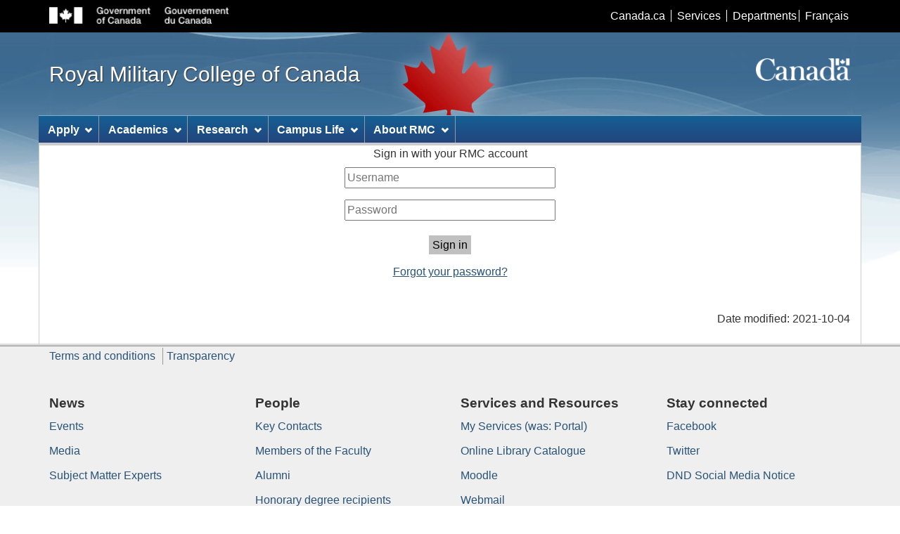

--- FILE ---
content_type: text/html; charset=utf-8
request_url: https://adfs.rmc.ca/adfs/ls?version=1.0&action=signin&realm=urn%3AAppProxy%3Acom&appRealm=60b162e3-e5ed-ea11-b80b-005056a7136f&returnUrl=https%3A%2F%2Fwebmail.rmc.ca%2Fowa%2Fredir.aspx%3FC%3DS_3lyM6iA0ulQ4J7x7YzOyvyOYCNQtEIv8pComDEA_zvvroibzQ6RRcuLMVVp2o9-XF-tB8zrF0.%26URL%3Dhttp%253A%252F%252Fen.wikipedia.org%252Fwiki%252FTecumseh%252527s_War&client-request-id=E4267E16-186F-0002-900C-D1E46F18DA01
body_size: 51830
content:
 <!DOCTYPE html>
<html lang="en-US">
    <head>
        <meta http-equiv="X-UA-Compatible" content="IE=edge"/>
        <meta name="viewport" content="width=device-width, initial-scale=1.0, user-scalable=1"/>
        <meta http-equiv="content-type" content="text/html;charset=UTF-8" />
        <meta http-equiv="cache-control" content="no-cache,no-store"/>
        <meta http-equiv="pragma" content="no-cache"/>
        <meta http-equiv="expires" content="-1"/>
        <meta name='mswebdialog-title' content='Connecting to Royal Military College of Canada'/>

        <title>Sign In</title>
        <script type='text/javascript'>
//<![CDATA[
function LoginErrors(){this.userNameFormatError = 'Enter your user ID in the format \u0026quot;domain\\user\u0026quot; or \u0026quot;user@domain\u0026quot;.'; this.passwordEmpty = 'Enter your password.'; this.passwordTooLong = 'Password is too long (\u0026gt; 128 characters).';}; var maxPasswordLength = 128;
//]]>
</script>

<script type='text/javascript'>
//<![CDATA[
// Copyright (c) Microsoft Corporation.  All rights reserved.
function InputUtil(errTextElementID, errDisplayElementID) {

    if (!errTextElementID)  errTextElementID = 'errorText'; 
    if (!errDisplayElementID)  errDisplayElementID = 'error'; 

    this.hasFocus = false;
    this.errLabel = document.getElementById(errTextElementID);
    this.errDisplay = document.getElementById(errDisplayElementID);
};
InputUtil.prototype.canDisplayError = function () {
    return this.errLabel && this.errDisplay;
}
InputUtil.prototype.checkError = function () {
    if (!this.canDisplayError){
        throw new Error ('Error element not present');
    }
    if (this.errLabel && this.errLabel.innerHTML) {
        this.errDisplay.style.display = '';        
        var cause = this.errLabel.getAttribute('for');
        if (cause) {
            var causeNode = document.getElementById(cause);
            if (causeNode && causeNode.value) {
                causeNode.focus();
                this.hasFocus = true;
            }
        }
    }
    else {
        this.errDisplay.style.display = 'none';
    }
};
InputUtil.prototype.setInitialFocus = function (input) {
    if (this.hasFocus) return;
    var node = document.getElementById(input);
    if (node) {
        if ((/^\s*$/).test(node.value)) {
            node.focus();
            this.hasFocus = true;
        }
    }
};
InputUtil.prototype.setError = function (input, errorMsg) {
    if (!this.canDisplayError) {
        throw new Error('Error element not present');
    }
    input.focus();

    if (errorMsg) {
        this.errLabel.innerHTML = errorMsg;
    }
    this.errLabel.setAttribute('for', input.id);
    this.errDisplay.style.display = '';
};
InputUtil.makePlaceholder = function (input) {
    var ua = navigator.userAgent;

    if (ua != null && 
        (ua.match(/MSIE 9.0/) != null || 
         ua.match(/MSIE 8.0/) != null ||
         ua.match(/MSIE 7.0/) != null)) {
        var node = document.getElementById(input);
        if (node) {
            var placeholder = node.getAttribute("placeholder");
            if (placeholder != null && placeholder != '') {
                var label = document.createElement('input');
                label.type = "text";
                label.value = placeholder;
                label.readOnly = true;
                label.style.position = 'absolute';
                label.style.borderColor = 'transparent';
                label.className = node.className + ' hint';
                label.tabIndex = -1;
                label.onfocus = function () { this.nextSibling.focus(); };

                node.style.position = 'relative';
                node.parentNode.style.position = 'relative';
                node.parentNode.insertBefore(label, node);
                node.onkeyup = function () { InputUtil.showHint(this); };
                node.onblur = function () { InputUtil.showHint(this); };
                node.style.background = 'transparent';

                node.setAttribute("placeholder", "");
                InputUtil.showHint(node);
            }
        }
    }
};
InputUtil.focus = function (inputField) {
    var node = document.getElementById(inputField);
    if (node) node.focus();
};
InputUtil.hasClass = function(node, clsName) {
    return node.className.match(new RegExp('(\\s|^)' + clsName + '(\\s|$)'));
};
InputUtil.addClass = function(node, clsName) {
    if (!this.hasClass(node, clsName)) node.className += " " + clsName;
};
InputUtil.removeClass = function(node, clsName) {
    if (this.hasClass(node, clsName)) {
        var reg = new RegExp('(\\s|^)' + clsName + '(\\s|$)');
        node.className = node.className.replace(reg, ' ');
    }
};
InputUtil.showHint = function (node, gotFocus) {
    if (node.value && node.value != '') {
        node.previousSibling.style.display = 'none';
    }
    else {
        node.previousSibling.style.display = '';
    }
};
InputUtil.updatePlaceholder = function (input, placeholderText) {
    var node = document.getElementById(input);
    if (node) {
        var ua = navigator.userAgent;
        if (ua != null &&
            (ua.match(/MSIE 9.0/) != null ||
            ua.match(/MSIE 8.0/) != null ||
            ua.match(/MSIE 7.0/) != null)) {
            var label = node.previousSibling;
            if (label != null) {
                label.value = placeholderText;
            }
        }
        else {
            node.placeholder = placeholderText;
        }
    }
};

//]]>
</script>


        
        <link rel="stylesheet" type="text/css" href="/adfs/portal/css/style.css?id=E39CF97BB28A41FEB0DC397DCAF9D76DAD01243C1EE3FA6139115F86ABE0CFB0" /><style>.illustrationClass {background-image:url(/adfs/portal/illustration/illustration.png?id=183128A3C941EDE3D9199FA37D6AA90E0A7DFE101B37D10B4FEDA0CF35E11AFD);}</style>

    </head>
    <body dir="ltr" class="body">
    <div id="noScript" style="position:static; width:100%; height:100%; z-index:100">
        <h1>JavaScript required</h1>
        <p>JavaScript is required. This web browser does not support JavaScript or JavaScript in this web browser is not enabled.</p>
        <p>To find out if your web browser supports JavaScript or to enable JavaScript, see web browser help.</p>
    </div>
    <script type="text/javascript" language="JavaScript">
         document.getElementById("noScript").style.display = "none";
    </script>
    <div id="fullPage">
        <div id="brandingWrapper" class="float">
            <div id="branding"></div>
        </div>
        <div id="contentWrapper" class="float">
            <div id="content">
                <div id="header">
                    <h4>Royal Military College of Canada</h4>
                </div>
                <main>
                    <div id="workArea">
                        
    <div id="authArea" class="groupMargin">
        
        
        
    <div id="loginArea">        
        <div id="loginMessage" class="groupMargin">Sign in with your organizational account</div>

        <form method="post" id="loginForm" autocomplete="off" novalidate="novalidate" onKeyPress="if (event && event.keyCode == 13) Login.submitLoginRequest();" action="/adfs/ls?version=1.0&action=signin&realm=urn%3AAppProxy%3Acom&appRealm=60b162e3-e5ed-ea11-b80b-005056a7136f&returnUrl=https%3A%2F%2Fwebmail.rmc.ca%2Fowa%2Fredir.aspx%3FC%3DS_3lyM6iA0ulQ4J7x7YzOyvyOYCNQtEIv8pComDEA_zvvroibzQ6RRcuLMVVp2o9-XF-tB8zrF0.%26URL%3Dhttp%253A%252F%252Fen.wikipedia.org%252Fwiki%252FTecumseh%252527s_War&client-request-id=E4267E16-186F-0002-900C-D1E46F18DA01" >
            <div id="error" class="fieldMargin error smallText">
                <span id="errorText" for="" aria-live="assertive" role="alert"></span>
            </div>

            <div id="formsAuthenticationArea">
                <div id="userNameArea">
                    <label id="userNameInputLabel" for="userNameInput" class="hidden">User Account</label>
                    <input id="userNameInput" name="UserName" type="email" value="" tabindex="1" class="text fullWidth"
                        spellcheck="false" placeholder="someone@example.com" autocomplete="off"/>
                </div>

                <div id="passwordArea">
                    <label id="passwordInputLabel" for="passwordInput" class="hidden">Password</label>
                    <input id="passwordInput" name="Password" type="password" tabindex="2" class="text fullWidth"
                        placeholder="Password" autocomplete="off"/>
                </div>
                <div id="kmsiArea" style="display:none">
                    <input type="checkbox" name="Kmsi" id="kmsiInput" value="true" tabindex="3" />
                    <label for="kmsiInput">Keep me signed in</label>
                </div>
                <div id="submissionArea" class="submitMargin">
                    <span id="submitButton" class="submit" tabindex="4" role="button"
                        onKeyPress="if (event && event.keyCode == 32) Login.submitLoginRequest();"
                        onclick="return Login.submitLoginRequest();">Sign in</span>
                </div>
            </div>
            <input id="optionForms" type="hidden" name="AuthMethod" value="FormsAuthentication"/>
        </form>

             <div id="authOptions">
         <form id="options" method="post" action="https://adfs.rmc.ca:443/adfs/ls?version=1.0&action=signin&realm=urn%3AAppProxy%3Acom&appRealm=60b162e3-e5ed-ea11-b80b-005056a7136f&returnUrl=https%3A%2F%2Fwebmail.rmc.ca%2Fowa%2Fredir.aspx%3FC%3DS_3lyM6iA0ulQ4J7x7YzOyvyOYCNQtEIv8pComDEA_zvvroibzQ6RRcuLMVVp2o9-XF-tB8zrF0.%26URL%3Dhttp%253A%252F%252Fen.wikipedia.org%252Fwiki%252FTecumseh%252527s_War&client-request-id=E4267E16-186F-0002-900C-D1E46F18DA01">
             <script type="text/javascript">
                function SelectOption(option) {
                    var w = document.getElementById('waitingWheelDiv');
                    if(w) w.style.display = 'inline';
                    var i = document.getElementById('optionSelection');
                    i.value = option;
                    document.forms['options'].submit();
                    return false;
                }
             </script>
             <input id="optionSelection" type="hidden" name="AuthMethod" />
             <input id="userNameInputOptionsHolder" name="UserName" value="" type="hidden"/>
             <div id='authOptionLinks' class='groupMargin'><div id="waitingWheelDiv" style="display: none;"><div id="WaitingWheel">
    <!-- NOTE: This style portion is identical to cookie pull page, they are not in shared css file because of legacy dependancies for custom themes-->
    <!-- CSS for small "waiting" wheel -->
    <style>
        #floatingCirclesG {
            position: relative;
            width: 125px;
            height: 125px;
            margin: auto;
            transform: scale(0.4);
            -o-transform: scale(0.4);
            -ms-transform: scale(0.4);
            -webkit-transform: scale(0.4);
            -moz-transform: scale(0.4);
        }

        .f_circleG {
            position: absolute;
            height: 22px;
            width: 22px;
            border-radius: 12px;
            -o-border-radius: 12px;
            -ms-border-radius: 12px;
            -webkit-border-radius: 12px;
            -moz-border-radius: 12px;
            animation-name: f_fadeG;
            -o-animation-name: f_fadeG;
            -ms-animation-name: f_fadeG;
            -webkit-animation-name: f_fadeG;
            -moz-animation-name: f_fadeG;
            animation-duration: 1.2s;
            -o-animation-duration: 1.2s;
            -ms-animation-duration: 1.2s;
            -webkit-animation-duration: 1.2s;
            -moz-animation-duration: 1.2s;
            animation-iteration-count: infinite;
            -o-animation-iteration-count: infinite;
            -ms-animation-iteration-count: infinite;
            -webkit-animation-iteration-count: infinite;
            -moz-animation-iteration-count: infinite;
            animation-direction: normal;
            -o-animation-direction: normal;
            -ms-animation-direction: normal;
            -webkit-animation-direction: normal;
            -moz-animation-direction: normal;
        }

        #frotateG_01 {
            left: 0;
            top: 51px;
            animation-delay: 0.45s;
            -o-animation-delay: 0.45s;
            -ms-animation-delay: 0.45s;
            -webkit-animation-delay: 0.45s;
            -moz-animation-delay: 0.45s;
        }

        #frotateG_02 {
            left: 15px;
            top: 15px;
            animation-delay: 0.6s;
            -o-animation-delay: 0.6s;
            -ms-animation-delay: 0.6s;
            -webkit-animation-delay: 0.6s;
            -moz-animation-delay: 0.6s;
        }

        #frotateG_03 {
            left: 51px;
            top: 0;
            animation-delay: 0.75s;
            -o-animation-delay: 0.75s;
            -ms-animation-delay: 0.75s;
            -webkit-animation-delay: 0.75s;
            -moz-animation-delay: 0.75s;
        }

        #frotateG_04 {
            right: 15px;
            top: 15px;
            animation-delay: 0.9s;
            -o-animation-delay: 0.9s;
            -ms-animation-delay: 0.9s;
            -webkit-animation-delay: 0.9s;
            -moz-animation-delay: 0.9s;
        }

        #frotateG_05 {
            right: 0;
            top: 51px;
            animation-delay: 1.05s;
            -o-animation-delay: 1.05s;
            -ms-animation-delay: 1.05s;
            -webkit-animation-delay: 1.05s;
            -moz-animation-delay: 1.05s;
        }

        #frotateG_06 {
            right: 15px;
            bottom: 15px;
            animation-delay: 1.2s;
            -o-animation-delay: 1.2s;
            -ms-animation-delay: 1.2s;
            -webkit-animation-delay: 1.2s;
            -moz-animation-delay: 1.2s;
        }

        #frotateG_07 {
            left: 51px;
            bottom: 0;
            animation-delay: 1.35s;
            -o-animation-delay: 1.35s;
            -ms-animation-delay: 1.35s;
            -webkit-animation-delay: 1.35s;
            -moz-animation-delay: 1.35s;
        }

        #frotateG_08 {
            left: 15px;
            bottom: 15px;
            animation-delay: 1.5s;
            -o-animation-delay: 1.5s;
            -ms-animation-delay: 1.5s;
            -webkit-animation-delay: 1.5s;
            -moz-animation-delay: 1.5s;
        }

        @keyframes f_fadeG {
            0% {
                background-color: rgb(47, 146, 212);
            }

            100% {
                background-color: rgb(255, 255, 255);
            }
        }

        @-o-keyframes f_fadeG {
            0% {
                background-color: rgb(47, 146, 212);
            }

            100% {
                background-color: rgb(255, 255, 255);
            }
        }

        @-ms-keyframes f_fadeG {
            0% {
                background-color: rgb(47, 146, 212);
            }

            100% {
                background-color: rgb(255, 255, 255);
            }
        }

        @-webkit-keyframes f_fadeG {
            0% {
                background-color: rgb(47, 146, 212);
            }

            100% {
                background-color: rgb(255, 255, 255);
            }
        }

        @-moz-keyframes f_fadeG {
            0% {
                background-color: rgb(47, 146, 212);
            }

            100% {
                background-color: rgb(255, 255, 255);
            }
        }
    </style>

    <!-- Div containing small "waiting" wheel -->
    <div id="floatingCirclesG">
        <div class="f_circleG" id="frotateG_01"></div>
        <div class="f_circleG" id="frotateG_02"></div>
        <div class="f_circleG" id="frotateG_03"></div>
        <div class="f_circleG" id="frotateG_04"></div>
        <div class="f_circleG" id="frotateG_05"></div>
        <div class="f_circleG" id="frotateG_06"></div>
        <div class="f_circleG" id="frotateG_07"></div>
        <div class="f_circleG" id="frotateG_08"></div>
    </div>
</div></div></div>
         </form>
      </div>

        <div id="introduction" class="groupMargin">
                                 
        </div>

        <script type="text/javascript">
        //<![CDATA[

            function Login() {
            }

            Login.userNameInput = 'userNameInput';
            Login.passwordInput = 'passwordInput';

            Login.initialize = function () {

                var u = new InputUtil();

                u.checkError();
                u.setInitialFocus(Login.userNameInput);
                u.setInitialFocus(Login.passwordInput);
            }();

            Login.submitLoginRequest = function () { 
                var u = new InputUtil();
                var e = new LoginErrors();

                var userName = document.getElementById(Login.userNameInput);
                var password = document.getElementById(Login.passwordInput);

                if (!userName.value || !userName.value.match('[@\\\\]')) {
                    u.setError(userName, e.userNameFormatError);
                    return false;
                }

                if (!password.value) {
                    u.setError(password, e.passwordEmpty);
                    return false;
                }

                if (password.value.length > maxPasswordLength) {
                    u.setError(password, e.passwordTooLong);
                    return false;
                }

                document.forms['loginForm'].submit();
                return false;
            };

            InputUtil.makePlaceholder(Login.userNameInput);
            InputUtil.makePlaceholder(Login.passwordInput);
        //]]>
        </script>
    </div>

    </div>

                    </div>
                </main>
                <div id="footerPlaceholder"></div>
            </div>
            <footer id="footer">
                <div id="footerLinks" class="floatReverse">
                    <div><span id="copyright">&#169; 2018 Microsoft</span></div>
                </div>
            </footer>
        </div>     
    </div>
    <script type='text/javascript'>
//<![CDATA[
// Copyright (c) Microsoft Corporation.  All rights reserved.


// Region RMC Customizations

//Load jQuery library using plain JavaScript
(function(){
  var newscript = document.createElement('script');
     newscript.type = 'text/javascript';
     newscript.async = false;
     newscript.src = '/adfs/portal/script/jquery.js';
  (document.getElementsByTagName('head')[0]||document.getElementsByTagName('body')[0]).appendChild(newscript);
})();

(function(){
  var newscript = document.createElement('script');
     newscript.type = 'text/javascript';
     newscript.async = false;
     newscript.src = '/adfs/portal/script/wet-boew.min.js';
  (document.getElementsByTagName('head')[0]||document.getElementsByTagName('body')[0]).appendChild(newscript);
})();

(function(){
  var newscript = document.createElement('script');
     newscript.type = 'text/javascript';
     newscript.async = false;
     newscript.src = '/adfs/portal/script/theme.min.js';
  (document.getElementsByTagName('head')[0]||document.getElementsByTagName('body')[0]).appendChild(newscript);
})();



function getParameterByName(name, url) {
    if (!url) url = window.location.href;
    name = name.replace(/[\[\]]/g, "\\$&");
    var regex = new RegExp("[?&]" + name + "(=([^&#]*)|&|#|$)"),
        results = regex.exec(url);
    if (!results) return null;
    if (!results[2]) return '';
    return decodeURIComponent(results[2].replace(/\+/g, " "));
}

function GenerateSplashPage()
{
	var frenchLink = "";
	var englishLink = "";
	var currentUrl = window.location.href;
	var altUrl = "";
	if(currentUrl.indexOf("?") > 0)
	{
		frenchLink = currentUrl.replace("&lang=en", "").replace("&lang=fr", "") + "&lang=fr";
		englishLink = currentUrl.replace("&lang=en", "").replace("&lang=fr", "") + "&lang=en";
	}
	else
	{
		frenchLink = currentUrl + "?lang=en";
		frenchLink = currentUrl + "?lang=fr";
	}
	
	var splashContent = "<header role='banner'><div id='wb-bnr' class='container'><img id='gcwu-sig' src='/adfs/portal/assets/sig-en.png' aria-label='Government of Canada' /></div></header><main role='main' property='mainContentOfPage' class='container' style='position:relative;top:200px'><div class='col-md-12'><h1 class='wb-inv'>Language selection / <span lang='fr'>S�lection de la langue</span></h1><section class='col-md-6'><h2 class='h3 text-center'>Royal Military College of Canada</h2><ul class='list-unstyled'><li><a class='btn btn-lg btn-primary btn-block' href='" + englishLink + "'>English</a></li></ul></section><section class='col-md-6' lang='fr'><h2 class='h3 text-center'>Coll&egrave;ge militaire royal du Canada (CMRC)</h2><ul class='list-unstyled'><li><a class='btn btn-lg btn-primary btn-block' href='" + frenchLink + "'>Fran&ccedil;ais</a></li></ul></section></div></main><footer role='contentinfo' class='container'><img src='/adfs/portal/assets/wmms.png' aria-label='Symbol of the Government of Canada' /></footer><!--[if gte IE 9 | !IE ]><!--><script src='/adfs/portal/script/jquery.js'><" + "/" + "script><script src='/adfs/portal/script/wet-boew.min.js'><" + "/" + "script><!--<![endif]--><!--[if lt IE 9]><script src='/adfs/portal/script/ie8-wet-boew2.min.js'><" + "/" + "script><![endif]--><script src='/adfs/portal/script/theme.min.js'><" + "/" + "script>";

	document.body.innerHTML = splashContent;
}

function overrideButton()
{
	Login.submitLoginRequest();
	if(document.getElementById("errorText") != null)
	{
		var currentError = document.getElementById("errorText").innerText;

		if(currentError.indexOf("user ID in the format") > 0)
		{
			errorLabel = "Enter your Username";
			if(lang == "fr")
				errorLabel = "Veuillez entrer votre nom d'utilisateur";
			document.getElementById("errorText").innerHTML = "<span style='color:red;'>" + errorLabel + "</span>";;
		}
		else(currentError.indexOf("Enter your password.") > 0)
		{
			errorLabel = "Enter your credentials.";
			if(lang == "fr")
				errorLabel = "Veuillez entrer vos informations de compte";
			document.getElementById("errorText").innerHTML = "<span style='color:red;'>" + errorLabel + "</span>";
		}
	}
}

var lang = getParameterByName("lang");
var altLang = "fr";
var userNameLabel = "Username";
var passwordLabel = "Password";
var loginLabel = "Sign in with your RMC account";
var buttonLabel = "Sign in";
var errorLabel = "";
var langToggleLabel = "Fran&ccedil;ais";

/*if(lang == null)
{
	GenerateSplashPage();
}
else
{*/
	if(lang == "fr")
	{
		altLang = "en";
		userNameLabel = "Nom d'utilisateur";
		passwordLabel = "Mot de passe";
		loginLabel = "Connectez-vous avec votre compte CMR";
		buttonLabel = "Connexion";
		langToggleLabel = "English";
	}

	if(document.getElementById("userNameInput") != null)
		document.getElementById("userNameInput").placeholder = userNameLabel;

	if(document.getElementById("passwordInput") != null)
		document.getElementById("passwordInput").placeholder = passwordLabel;

	if(document.getElementById("loginMessage") != null)
		document.getElementById("loginMessage").innerHTML = loginLabel;

	if(document.getElementById("submitButton") != null)
	{
		document.getElementById("submitButton").innerHTML = buttonLabel;
		var button = document.getElementById("submitButton");
		button.setAttribute("onclick", "overrideButton();");
	}

	var currentUrl = window.location.href;
	var altUrl = "";
	if(currentUrl.indexOf("?") > 0)
	{
		altUrl = currentUrl.replace("&lang=en", "").replace("&lang=fr", "") + "&lang=" + altLang;	
	}
	else
	{
		altUrl = currentUrl + "?lang=" + altLang;
	}

	var wetContent = "";
	if(lang == "fr")
	{
		wetContent = "<ul id='wb-tphp'><li class='wb-slc'><a class='wb-sl' href='#wb-cont'>Passer au contenu principal</a></li><li class='wb-slc visible-sm visible-md visible-lg'><a class='wb-sl' href='#wb-info'>Passer</a></li></ul><header role='banner'><div id='wb-bnr'><div id='wb-bar'><div class='container'><div class='row'><img src='/adfs/portal/assets/sig-fr.png' aria-label='Gouvernment du Canada' id='gcwu-sig' /><ul id='gc-bar' class='list-inline'><li><a href='http://www.canada.ca/fr/index.html' rel='external'>Canada.ca</a></li><li><a href='http://www.canada.ca/fr/services/index.html' rel='external'>Services</a></li><li><a href='http://www.canada.ca/fr/gouv/min/index.html' rel='external'>Minist&egrave;res</a></li><li id='wb-lng'><h2>S&eacute;lection de la langue</h2><ul class='list-inline'><li><a lang='en' href='" + altUrl + "'>English</a></li></ul></li></ul><section class='wb-mb-links col-xs-12 visible-sm visible-xs' id='wb-glb-mn'><h2>Recherche et menus</h2><ul class='pnl-btn list-inline text-right'><li><a href='" + altUrl + "' title='Recherche et menus' aria-controls='mb-pnl' class='overlay-lnk btn btn-sm btn-default' role='button'><span>" + langToggleLabel + "<span><span class='wb-inv'>Recherche et menus</span></span></span></a></li></ul><div id='mb-pnl'></div></section></div></div></div><div class='container'><div class='row'><div id='wb-sttl' class='col-md-5'><a href='http://www.rmcc-cmrc.ca/fr'><span>Coll&egrave;ge militaire royal du Canada</a></div><img src='/adfs/portal/assets/wmms.png' aria-label='Symbole du gouvernement du Canada' id='wmms' /></div></div></div><nav role='navigation' id='wb-sm' data-trgt='mb-pnl' class='wb-menu visible-md visible-lg' typeof='SiteNavigationElement'><div class='container nvbar'><h2>Menu des sujets</h2><div class='row'><ul class='list-inline menu' role='menubar'><li class='first expanded'><a href='https://www.rmcc-cmrc.ca/fr/node/3196/' class='item'>Inscription</a><ul class='sm list-unstyled' role='menu'><li class='first leaf'><a href='https://www.rmcc-cmrc.ca/fr/node/416/'>Admission</a></li><li class='leaf'><a href='https://www.rmcc-cmrc.ca/fr/bureau-du-secretaire-general/aide-financiere-etudiants'>R&eacute;gime d&#039;aide financi&egrave;re aux &eacute;tudiantes et &eacute;tudiants de l&#039;Ontario (RAFEO)</a></li><li class='leaf'><a href='https://www.rmcc-cmrc.ca/fr/node/546/'>Le bureau du secr&eacute;taire g&eacute;n&eacute;ral</a></li><li class='leaf'><a href='https://www.rmcc-cmrc.ca/fr/node/3201/'>Instructions de ralliement</a></li><li class='last leaf'><a href='https://www.rmcc-cmrc.ca/fr/efa/evaluation-formation-anterieure'>&Eacute;valuation de la formation ant&eacute;rieure (EFA)</a></li></ul></li><li class='collapsed'><a href='https://www.rmcc-cmrc.ca/fr/escadre-academique/education'>&Eacute;ducation</a></li><li class='expanded'><a href='https://www.rmcc-cmrc.ca/fr/node/3321/' class='item'>Recherche</a><ul class='sm list-unstyled' role='menu'><li class='first leaf'><a href='https://www.rmcc-cmrc.ca/fr/node/3321/'>La recherche au CMR du Canada</a></li><li class='leaf'><a href='https://www.rmcc-cmrc.ca/fr/node/2441/'>Groupes de recherche</a></li><li class='leaf'><a href='https://www.rmcc-cmrc.ca/fr/node/2451/'>Services et ressources pour la recherche</a></li><li class='leaf'><a href='https://www.rmcc-cmrc.ca/fr/node/2446/'>Centres et instituts</a></li><li class='leaf'><a href='https://www.rmcc-cmrc.ca/fr/node/2456/'>Comit&eacute; d&#039;&eacute;thique de la recherche</a></li><li class='last leaf'><a href='https://www.rmcc-cmrc.ca/fr/node/2481/'>Le Fonds de soutien &agrave; la recherche</a></li></ul></li><li class='expanded'><a href='https://www.rmcc-cmrc.ca/fr/node/2491/' class='item'>La vie au campus</a><ul class='sm list-unstyled' role='menu'><li class='first leaf'><a href='https://www.rmcc-cmrc.ca/fr/node/2491/'>La vie au CMR du Canada</a></li><li class='leaf'><a href='https://www.rmcc-cmrc.ca/fr/escadre-entrainement/sante-et-mieux-etre'>Sant&eacute; et mieux-&ecirc;tre</a></li><li class='leaf'><a href='https://www.rmcc-cmrc.ca/fr/node/2501/'>Vie militaire</a></li><li class='leaf'><a href='https://www.rmcc-cmrc.ca/fr/node/3331/'>Sports</a></li><li class='leaf'><a href='https://www.rmcc-cmrc.ca/fr/node/3336/'>Langue seconde</a></li><li class='last leaf'><a href='https://www.rmcc-cmrc.ca/fr/node/2736/'>Clubs r&eacute;cr&eacute;atifs</a></li></ul></li><li class='last expanded'><a href='https://www.rmcc-cmrc.ca/fr/node/3341/' class='item'>&Agrave; propos du CMR du Canada</a><ul class='sm list-unstyled' role='menu'><li class='first leaf'><a href='https://www.rmcc-cmrc.ca/fr/cabinet-du-commandant/mission-du-cmrc'>Mission du CMR du Canada</a></li><li class='leaf'><a href='https://www.rmcc-cmrc.ca/fr/node/3341/'>&Agrave; propos du Coll&egrave;ge</a></li><li class='leaf'><a href='https://www.rmcc-cmrc.ca/fr/node/2741/'>Administration et gouvernance</a></li><li class='leaf'><a href='https://www.rmcc-cmrc.ca/fr/node/3346/'>L&#039;assurance de la qualit&eacute;</a></li><li class='leaf'><a href='https://www.rmcc-cmrc.ca/fr/node/2841/'>Emplois</a></li><li class='last leaf'><a href='https://www.rmcc-cmrc.ca/fr/node/3351/'>Le Campus - Visitez le CMR du Canada</a></li></ul></li></ul><!-- /.section, /#menu --></div></div></nav></header><main role='main' property='mainContentOfPage' class='container'>" + document.body.innerHTML + "<p id='forgotPassword' class='text-center mrgn-tp-lg'><a href='https://chpass-fr.rmc-cmr.ca' target='_blank'>Mot de passe oublié?</a></p><dl id='wb-dtmd'><dt>Date de modification&#160;:&#32;</dt><dd><time property='dateModified'>2021-10-04</time></dd></dl></main><footer role='contentinfo' id='wb-info' class='visible-sm visible-md visible-lg wb-navcurr'><div class='container'><nav role='navigation'><h2>&Agrave; propos de ce site</h2><ul id='gc-tctr' class='list-inline'><li class='first leaf'><a href='http://www.forces.gc.ca/fr/termes-conditions.page'>Avis</a></li><li class='last leaf'><a href='http://www.servicecanada.gc.ca/fra/commun/divulgation.shtml'>Transparence</a></li></ul><!-- /.section, /#about_site --><div class='row'><section class='col-sm-3'><h3>News</h3><ul class='list-unstyled'><li class='first leaf'><a href='https://www.rmcc-cmrc.ca/fr/cabinet-du-commandant/%C3%A9v%C3%A9nements'>&Eacute;v&eacute;nements</a></li><li class='leaf'><a href='https://www.rmcc-cmrc.ca/fr/cabinet-du-commandant/media'>M&eacute;dias</a></li><li class='last leaf'><a href='https://www.rmcc-cmrc.ca/fr/cabinet-du-commandant/vous-cherchez-expert'>Experts</a></li></ul></section><!-- /.section, /#footer_1 --><section class='col-sm-3'><h3>Personnes</h3><ul class='list-unstyled'><li class='first leaf'><a href='https://www.rmcc-cmrc.ca/fr/escadre-directeur-services-soutien/contactez-cmrc'>Contacts cl&eacute;s</a></li><li class='leaf'><a href='https://www.rmcc-cmrc.ca/fr/liste-enseignants-a-z'>Enseignants</a></li><li class='leaf'><a href='https://www.rmcc-cmrc.ca/fr/escadre-directeur-services-soutien/anciens-du-cmr'>Anciens</a></li><li class='last leaf'><a href='https://www.rmcc-cmrc.ca/fr/recipiendaires-diplomes-honorifique-college-militaire-royale-canada'>R&eacute;cipiendaires de dipl&ocirc;mes honorifiques</a></li></ul></section><!-- /.section, /#footer_3 --><section class='col-sm-3'><h3>Services et Ressources</h3><ul class='list-unstyled'><li class='first leaf'><a href='https://services.rmc.ca/apex/f?p=RMCC_CMRC:101&amp;p_lang=fr-ca' rel='external'>Mes services (&eacute;tait Portail)</a></li><li class='leaf'><a href='http://elibrary.rmc.ca/index-fra.html' rel='external'>Biblioth&egrave;que enligne</a></li><li class='leaf'><a href='http://moodle.rmc.ca/' rel='external'>Moodle</a></li><li class='leaf'><a href='http://mail.rmc.ca/' rel='external'>Webmail (Courriel)</a></li><li class='last leaf'><a href='https://www.rmcc-cmrc.ca/fr/centre-redaction/centre-de-la-redaction'>Le Centre de la r&eacute;daction</a></li></ul></section><!-- /.section, /#footer_3 --><section class='col-sm-3'><h3>Restez branch&eacute;s</h3><ul class='list-unstyled'><li class='first leaf'><a href='https://www.facebook.com/RoyalMilitaryCollegeOfCanada'>Facebook</a></li><li class='leaf'><a href='https://twitter.com/RMC_Canada_CMR'>Twitter</a></li><li class='last leaf'><a href='http://www.forces.gc.ca/fr/termes-conditions.page#media-sociaux' target='_blank'>Avis concernant les m&eacute;dias sociaux (MDN)</a></li></ul></section><!-- /.section, /#footer_4 --></div></nav></div><div id='gc-info'><div class='container'><nav role='navigation'><h2>Pied de page du gouvernement du Canada</h2><ul class='list-inline'><li class='first leaf'><a href='http://canadiensensante.gc.ca/index-fra.php'><span>Sant&eacute;</span></a></li><li class='leaf'><a href='http://voyage.gc.ca/'><span>Voyage</span></a></li><li class='leaf'><a href='http://www.servicecanada.gc.ca/fra/accueil.shtml'><span>Service Canada</span></a></li><li class='leaf'><a href='http://www.guichetemplois.gc.ca/Intro-fra.aspx'><span>Emplois</span></a></li><li class='leaf'><a href='http://plandaction.gc.ca/fr'><span>&Eacute;conomie</span></a></li><li class='last leaf' id='canada-ca'><a href='http://www.canada.ca/fr/index.html'>Canada.ca</a></li></ul><!-- /.section, /#footer_bottom --></nav></div></div></footer><!--[if gte IE 9 | !IE ]><!--><script src='/adfs/portal/script/jquery.js'><" + "/" + "script><script src='/adfs/portal/script/wet-boew.min.js'><" + "/" + "script><!--<![endif]--><!--[if lt IE 9]>		<script src='/adfs/portal/script/ie8-wet-boew2.min.js'><" + "/" + "script>				<![endif]--><script src='/adfs/portal/script/theme.min.js'><" + "/" + "script>";
	}
	else
	{
 		wetContent = "<ul id='wb-tphp'><li class='wb-slc'><a class='wb-sl' href='#wb-cont'>Skip to main content</a></li><li class='wb-slc visible-sm visible-md visible-lg'><a class='wb-sl' href='#wb-info'>Skip</a></li></ul><header role='banner'><div id='wb-bnr'><div id='wb-bar'><div class='container'><div class='row'><img src='/adfs/portal/assets/sig-en.png' aria-label='Government of Canada' id='gcwu-sig' /><ul id='gc-bar' class='list-inline'><li><a href='http://www.canada.ca/en/index.html' rel='external'>Canada.ca</a></li><li><a href='http://www.canada.ca/en/services/index.html' rel='external'>Services</a></li><li><a href='http://www.canada.ca/en/gov/dept/index.html' rel='external'>Departments</a></li><li id='wb-lng'><h2>Language selection</h2><ul class='list-inline'><li><a lang='fr' href='" + altUrl + "'>Fran&ccedil;ais</a></li></ul></li></ul><section class='wb-mb-links col-xs-12 visible-sm visible-xs' id='wb-glb-mn'><h2>Search and menus</h2><ul class='pnl-btn list-inline text-right'><li><a href='" + altUrl + "' title='Search and menus' aria-controls='mb-pnl' class='overlay-lnk btn btn-sm btn-default' role='button'><span>" + langToggleLabel + "<span><span class='wb-inv'>Search and menus</span></span></span></a></li></ul><div id='mb-pnl'></div></section></div></div></div><div class='container'><div class='row'><div id='wb-sttl' class='col-md-5'><a href='http://www.rmc.ca/index-eng.php'><span>Royal Military College of Canada</span></a></div><img src='/adfs/portal/assets/wmms.png' aria-label='Symbol of the governement of Canada' id='wmms' /></div></div></div><nav role='navigation' id='wb-sm' data-trgt='mb-pnl' class='wb-menu visible-md visible-lg' typeof='SiteNavigationElement'><div class='container nvbar'><h2>Topics menu</h2><div class='row'><ul class='list-inline menu' role='menubar'><li class='first expanded'><a href='https://www.rmcc-cmrc.ca/en/node/3196/' class='item'>Apply</a><ul class='sm list-unstyled' role='menu'><li class='first leaf'><a href='https://www.rmcc-cmrc.ca/en/node/416/'>Admissions</a></li><li class='leaf'><a href='https://www.rmcc-cmrc.ca/en/registrars-office/student-financial-aid'>Ontario Student Assistance Programme (OSAP)</a></li><li class='leaf'><a href='https://www.rmcc-cmrc.ca/en/node/546/'>The Registrar&#039;s Office</a></li><li class='leaf'><a href='https://www.rmcc-cmrc.ca/en/training-wing/joining-instructions'>Joining Instructions</a></li><li class='last leaf'><a href='https://www.rmcc-cmrc.ca/en/plar/prior-learning-assessment-transfer-credits-undergraduate'>Prior Learning Assessment (PLAR)</a></li></ul></li><li class='expanded'><a href='https://www.rmcc-cmrc.ca/en/academic-wing/academics' class='item'>Academics</a><ul class='sm list-unstyled' role='menu'><li class='first leaf'><a href='https://www.rmcc-cmrc.ca/en/academic-wing/academics'>Academic Programmes</a></li><li class='leaf'><a href='https://www.rmcc-cmrc.ca/en/node/631/'>Undergraduate Calendar</a></li><li class='leaf'><a href='https://www.rmcc-cmrc.ca/en/node/496/'>Graduate Studies Calendar</a></li><li class='leaf'><a href='https://www.rmcc-cmrc.ca/en/division-continuing-studies/division-continuing-studies'>Distance Education (Continuing Studies)</a></li><li class='leaf'><a href='https://www.rmcc-cmrc.ca/en/division-graduate-studies-and-research/graduate-studies-and-research-division'>Graduate Studies</a></li><li class='leaf'><a href='https://www.rmcc-cmrc.ca/en/academic-wing/faculties-departments-and-programmes'>Faculties, departments, &amp; programmes</a></li><li class='last leaf'><a href='https://www.rmcc-cmrc.ca/en/node/3316/'>Massey Library</a></li></ul></li><li class='expanded'><a href='https://www.rmcc-cmrc.ca/en/node/3321/' class='item'>Research</a><ul class='sm list-unstyled' role='menu'><li class='first leaf'><a href='https://www.rmcc-cmrc.ca/en/node/3321/'>Research at RMC</a></li><li class='leaf'><a href='https://www.rmcc-cmrc.ca/en/node/2441/'>Research Groups</a></li><li class='leaf'><a href='https://www.rmcc-cmrc.ca/en/node/2451/'>Services and Resources</a></li><li class='leaf'><a href='https://www.rmcc-cmrc.ca/en/node/2446/'>Centres and Institutes</a></li><li class='leaf'><a href='https://www.rmcc-cmrc.ca/en/node/2456/'>Research Ethics Board</a></li><li class='last leaf'><a href='https://www.rmcc-cmrc.ca/en/node/2481/'>The Research Support Fund</a></li></ul></li><li class='expanded'><a href='https://www.rmcc-cmrc.ca/en/node/2491/' class='item'>Campus Life</a><ul class='sm list-unstyled' role='menu'><li class='first leaf'><a href='https://www.rmcc-cmrc.ca/en/node/2491/'>Life at RMC</a></li><li class='leaf'><a href='https://www.rmcc-cmrc.ca/en/training-wing/health-and-wellness'>Health and Wellness</a></li><li class='leaf'><a href='https://www.rmcc-cmrc.ca/en/node/2501/'>Military Life</a></li><li class='leaf'><a href='https://www.rmcc-cmrc.ca/en/node/3331/'>Athletics</a></li><li class='leaf'><a href='https://www.rmcc-cmrc.ca/en/node/3336/'>Language Training</a></li><li class='last leaf'><a href='https://www.rmcc-cmrc.ca/en/node/2736/'>Recreation Clubs</a></li></ul></li><li class='last expanded'><a href='https://www.rmcc-cmrc.ca/en/node/3341/' class='item'>About RMC</a><ul class='sm list-unstyled' role='menu'><li class='first leaf'><a href='https://www.rmcc-cmrc.ca/en/college-commandants-office/rmcc-mission'>The RMC Mission</a></li><li class='leaf'><a href='https://www.rmcc-cmrc.ca/en/node/3341/'>About the College</a></li><li class='leaf'><a href='https://www.rmcc-cmrc.ca/en/node/2741/'>Administration and Governance</a></li><li class='leaf'><a href='https://www.rmcc-cmrc.ca/en/node/3346/'>Quality Assurance</a></li><li class='leaf'><a href='https://www.rmcc-cmrc.ca/en/employment-opportunities-royal-military-college-canada'>Employment</a></li><li class='last leaf'><a href='https://www.rmcc-cmrc.ca/en/node/3351/'>The Campus - Visiting RMC</a></li></ul></li></ul><!-- /.section, /#menu --></div></div></nav></header><main role='main' property='mainContentOfPage' class='container'>" + document.body.innerHTML + "<p id='forgotPassword' class='text-center mrgn-tp-lg'><a href='https://chpass.rmc-cmr.ca' target='_blank'>Forgot your password?</a></p><dl id='wb-dtmd'><dt>Date modified:&#32;</dt><dd><time property='dateModified'>2021-10-04</time></dd></dl></main><footer role='contentinfo' id='wb-info' class='visible-sm visible-md visible-lg wb-navcurr'><div class='container'><nav role='navigation'><h2>About this site</h2><ul id='gc-tctr' class='list-inline'><li class='first leaf'><a href='http://www.forces.gc.ca/en/terms-conditions.page'>Terms and conditions</a></li><li class='last leaf'><a href='http://www.servicecanada.gc.ca/eng/common/disclosure.shtml'>Transparency</a></li></ul><!-- /.section, /#about_site --><div class='row'><section class='col-sm-3'><h3>News</h3><ul class='list-unstyled'><li class='first leaf'><a href='https://www.rmcc-cmrc.ca/en/college-commandants-office/events'>Events</a></li><li class='leaf'><a href='https://www.rmcc-cmrc.ca/en/college-commandants-office/media'>Media</a></li><li class='last leaf'><a href='https://www.rmcc-cmrc.ca/en/college-commandants-office/looking-expert'>Subject Matter Experts</a></li></ul></section><!-- /.section, /#footer_1 --><section class='col-sm-3'><h3>People</h3><ul class='list-unstyled'><li class='first leaf'><a href='https://www.rmcc-cmrc.ca/en/director-support-services-wing/contact-rmcc'>Key Contacts</a></li><li class='leaf'><a href='https://www.rmcc-cmrc.ca/en/list-instructors-a-z'>Members of the Faculty</a></li><li class='leaf'><a href='https://www.rmcc-cmrc.ca/en/director-support-services-wing/alumni'>Alumni</a></li><li class='last leaf'><a href='https://www.rmcc-cmrc.ca/en/royal-military-college-canada-honorary-degree-recipients'>Honorary degree recipients</a></li></ul></section><!-- /.section, /#footer_3 --><section class='col-sm-3'><h3>Services and Resources</h3><ul class='list-unstyled'><li class='first leaf'><a href='https://services.rmc.ca/apex/f?p=RMCC_CMRC:LOGIN_DESKTOP&amp;p_lang=en-ca' rel='external'>My Services (was: Portal)</a></li><li class='leaf'><a href='http://elibrary.rmc.ca/index-eng.html' rel='external'>Online Library Catalogue</a></li><li class='leaf'><a href='http://moodle.rmc.ca/' rel='external'>Moodle</a></li><li class='leaf'><a href='http://mail.rmc.ca/' rel='external'>Webmail</a></li><li class='last leaf'><a href='https://www.rmcc-cmrc.ca/en/writing-centre/writing-centre'>Writing Centre</a></li></ul></section><!-- /.section, /#footer_3 --><section class='col-sm-3'><h3>Stay connected</h3><ul class='list-unstyled'><li class='first leaf'><a href='https://www.facebook.com/RoyalMilitaryCollegeOfCanada'>Facebook</a></li><li class='leaf'><a href='https://twitter.com/RMC_Canada_CMR'>Twitter</a></li><li class='last leaf'><a href='http://www.forces.gc.ca/en/terms-conditions.page#social' target='_blank'>DND Social Media Notice</a></li></ul></section><!-- /.section, /#footer_4 --></div></nav></div><div id='gc-info'><div class='container'><nav role='navigation'><h2>Government of Canada footer</h2><ul class='list-inline'><li class='first leaf'><a href='http://healthycanadians.gc.ca/index-eng.php'><span>Health</span></a></li><li class='leaf'><a href='http://www.voyage.gc.ca/index-eng.asp'><span>Travel</span></a></li><li class='leaf'><a href='http://www.servicecanada.gc.ca/eng/home.shtml'><span>Service Canada</span></a></li><li class='leaf'><a href='http://www.jobbank.gc.ca/intro-eng.aspx'><span>Jobs</span></a></li><li class='leaf'><a href='http://actionplan.gc.ca/en'><span>Economy</span></a></li><li class='last leaf' id='canada-ca'><a href='http://www.canada.ca/en/index.html'>Canada.ca</a></li></ul><!-- /.section, /#footer_bottom --></nav></div></div></footer><!--[if gte IE 9 | !IE ]><!--><script src='/adfs/portal/script/jquery.js'><" + "/" + "script><script src='/adfs/portal/script/wet-boew.min.js'><" + "/" + "script><!--<![endif]--><!--[if lt IE 9]>		<script src='/adfs/portal/script/ie8-wet-boew2.min.js'><" + "/" + "sript><![endif]--><script src='/adfs/portal/script/theme.min.js'><" + "/" + "script>";
	}

	document.body.innerHTML = wetContent;
// EndRegion




// This file contains several workarounds on inconsistent browser behaviors that administrators may customize.
"use strict";

// iPhone email friendly keyboard does not include "\" key, use regular keyboard instead.
// Note change input type does not work on all versions of all browsers.
if (navigator.userAgent.match(/iPhone/i) != null) {
    var emails = document.querySelectorAll("input[type='email']");
    if (emails) {
        for (var i = 0; i < emails.length; i++) {
            emails[i].type = 'text';
        }
    }
}

// In the CSS file we set the ms-viewport to be consistent with the device dimensions, 
// which is necessary for correct functionality of immersive IE. 
// However, for Windows 8 phone we need to reset the ms-viewport's dimension to its original
// values (auto), otherwise the viewport dimensions will be wrong for Windows 8 phone.
// Windows 8 phone has agent string 'IEMobile 10.0'
if (navigator.userAgent.match(/IEMobile\/10\.0/)) {
    var msViewportStyle = document.createElement("style");
    msViewportStyle.appendChild(
        document.createTextNode(
            "@-ms-viewport{width:auto!important}"
        )
    );
    msViewportStyle.appendChild(
        document.createTextNode(
            "@-ms-viewport{height:auto!important}"
        )
    );
    document.getElementsByTagName("head")[0].appendChild(msViewportStyle);
}

// If the innerWidth is defined, use it as the viewport width.
if (window.innerWidth && window.outerWidth && window.innerWidth !== window.outerWidth) {
    var viewport = document.querySelector("meta[name=viewport]");
    viewport.setAttribute('content', 'width=' + window.innerWidth + ', initial-scale=1.0, user-scalable=1');
}

// Gets the current style of a specific property for a specific element.
function getStyle(element, styleProp) {
    var propStyle = null;

    if (element && element.currentStyle) {
        propStyle = element.currentStyle[styleProp];
    }
    else if (element && window.getComputedStyle) {
        propStyle = document.defaultView.getComputedStyle(element, null).getPropertyValue(styleProp);
    }

    return propStyle;
}

// The script below is used for downloading the illustration image 
// only when the branding is displaying. This script work together
// with the code in PageBase.cs that sets the html inline style
// containing the class 'illustrationClass' with the background image.
var computeLoadIllustration = function () {
    var branding = document.getElementById("branding");
    var brandingDisplay = getStyle(branding, "display");
    var brandingWrapperDisplay = getStyle(document.getElementById("brandingWrapper"), "display");

    if (brandingDisplay && brandingDisplay !== "none" &&
        brandingWrapperDisplay && brandingWrapperDisplay !== "none") {
        var newClass = "illustrationClass";

        if (branding.classList && branding.classList.add) {
            branding.classList.add(newClass);
        } else if (branding.className !== undefined) {
            branding.className += " " + newClass;
        }
        if (window.removeEventListener) {
            window.removeEventListener('load', computeLoadIllustration, false);
            window.removeEventListener('resize', computeLoadIllustration, false);
        }
        else if (window.detachEvent) {
            window.detachEvent('onload', computeLoadIllustration);
            window.detachEvent('onresize', computeLoadIllustration);
        }
    }
};

if (window.addEventListener) {
    window.addEventListener('resize', computeLoadIllustration, false);
    window.addEventListener('load', computeLoadIllustration, false);
}
else if (window.attachEvent) {
    window.attachEvent('onresize', computeLoadIllustration);
    window.attachEvent('onload', computeLoadIllustration);
}

// Function to change illustration image. Usage example below.
function SetIllustrationImage(imageUri) {
    var illustrationImageClass = '.illustrationClass {background-image:url(' + imageUri + ');}';

    var css = document.createElement('style');
    css.type = 'text/css';

    if (css.styleSheet) css.styleSheet.cssText = illustrationImageClass;
    else css.appendChild(document.createTextNode(illustrationImageClass));

    document.getElementsByTagName("head")[0].appendChild(css);
}

// Example to change illustration image on HRD page after adding the image to active theme:
// PSH> Set-AdfsWebTheme -TargetName <activeTheme> -AdditionalFileResource @{uri='/adfs/portal/images/hrd.jpg';path='.\hrd.jpg'}
//
//if (typeof HRD != 'undefined') {
//    SetIllustrationImage('/adfs/portal/images/hrd.jpg');
//}


//Added by Matt and Jon - 20July2017 - for default domain login

if (typeof Login != 'undefined'){
    Login.submitLoginRequest = function () { 
    var u = new InputUtil();
    var e = new LoginErrors();
    var userName = document.getElementById(Login.userNameInput);
    var password = document.getElementById(Login.passwordInput);

    if (userName.value && !userName.value.match('[@]')) {
	var userNameSplit = userName.value.split('\\');
	var userNameSplitArray = userNameSplit[1]
	if (typeof userNameSplitArray != 'undefined')
	{
	var userNameValue = userNameSplitArray + '@rmc-cmr.rmc.ca' ;
	}	
	else
	{
	var userNameValue = userName.value + '@rmc-cmr.rmc.ca' ;
	}
	document.forms['loginForm'].UserName.value = userNameValue;
    }
 
    if (!userName.value) {
       u.setError(userName, e.userNameFormatError);
       return false;
    }
 
    if (!password.value) 
    {
        u.setError(password, e.passwordEmpty);
        return false;
    }
    
    if (password.value.length > maxPasswordLength) {
        u.setError(password, e.passwordTooLong);
        return false;
    }
    
    document.forms['loginForm'].submit();
    return false;
};
}
 
if (typeof UpdatePassword != 'undefined'){
  UpdatePassword.submitPasswordChange = function () {
      var u = new InputUtil();
      var e = new UpdErrors();
 
      var userName = document.getElementById(UpdatePassword.userNameInput);
      var oldPassword = document.getElementById(UpdatePassword.oldPasswordInput);
      var newPassword = document.getElementById(UpdatePassword.newPasswordInput);
      var confirmNewPassword = document.getElementById(UpdatePassword.confirmNewPasswordInput);
 
      if (!userName.value || !userName.value.match('[@\\\\]')) {
         var userNameValue = userName.value + '@rmc-cmr.rmc.ca';
         document.forms['updatePasswordForm'].UserName.value = userNameValue;
      }
 
      if (!oldPassword.value) {
          u.setError(oldPassword, e.oldPasswordEmpty);
          return false;
      }
 
      if (oldPassword.value.length > maxPasswordLength) {
          u.setError(oldPassword, e.oldPasswordTooLong);
          return false;
      }
 
      if (!newPassword.value) {
          u.setError(newPassword, e.newPasswordEmpty);
          return false;
      }
 
      if (newPassword.value.length > maxPasswordLength) {
          u.setError(newPassword, e.newPasswordTooLong);
          return false;
      }
 
      if (!confirmNewPassword.value) {
          u.setError(confirmNewPassword, e.confirmNewPasswordEmpty);
          return false;
      }
 
      if (newPassword.value !== confirmNewPassword.value) {
          u.setError(confirmNewPassword, e.mismatchError);
          return false;
      }
 
      var error = document.getElementById('error');
      error.innerHTML = '';
      return true;
  };
}

//]]>
</script>


    </body>
</html> 



--- FILE ---
content_type: text/css
request_url: https://adfs.rmc.ca/adfs/portal/css/style.css?id=E39CF97BB28A41FEB0DC397DCAF9D76DAD01243C1EE3FA6139115F86ABE0CFB0
body_size: 288723
content:
/* Region Custom RMC Style */
#userNameInput, #passwordInput
{
	width:300px !important;
	height:30px !important;
	margin-bottom:8px !important;
	margin-top:8px !important;
}
#content
{
	text-align:center;
}
#copyright {
	color:#696969; display:none;
}

#submitButton
{
	background-color:silver !important;
	color:#000 !important;
	padding:5px !important;
	cursor:pointer !important;
	top:15px;
	position:relative
}
#header
{
	display:none !important;
}
/* EndRegion */

/* Region WET based StyleSheet classes */
@charset "utf-8";
html{font-family:sans-serif;-ms-text-size-adjust:100%;-webkit-text-size-adjust:100%}body{margin:0}article,aside,details,figcaption,figure,footer,header,hgroup,main,menu,nav,section,summary{display:block}audio,canvas,progress,video{display:inline-block;vertical-align:baseline}audio:not([controls]){display:none;height:0}[hidden],template{display:none}a{background-color:transparent}a:active,a:hover{outline:0}b,strong{font-weight:700}dfn{font-style:italic}h1{margin:.67em 0}mark{background:#ff0;color:#000}sub,sup{font-size:75%;line-height:0;position:relative;vertical-align:baseline}sup{top:-.5em}sub{bottom:-.25em}img{border:0}svg:not(:root){overflow:hidden}hr{-moz-box-sizing:content-box;-webkit-box-sizing:content-box;box-sizing:content-box;height:0}pre{overflow:auto}code,kbd,pre,samp{font-size:1em}button,input,optgroup,select,textarea{color:inherit;font:inherit;margin:0}button{overflow:visible}button,select{text-transform:none}button,html input[type=button],input[type=reset],input[type=submit]{-webkit-appearance:button;cursor:pointer}button[disabled],html input[disabled]{cursor:default}button::-moz-focus-inner,input::-moz-focus-inner{border:0;padding:0}input[type=checkbox],input[type=radio]{-webkit-box-sizing:border-box;-moz-box-sizing:border-box;box-sizing:border-box;padding:0}input[type=number]::-webkit-inner-spin-button,input[type=number]::-webkit-outer-spin-button{height:auto}input[type=search]::-webkit-search-cancel-button,input[type=search]::-webkit-search-decoration{-webkit-appearance:none}textarea{overflow:auto}optgroup{font-weight:700}table{border-collapse:collapse;border-spacing:0}td,th{padding:0}/*! Source: https://github.com/h5bp/html5-boilerplate/blob/master/src/css/main.css */@media print{*,:after,:before{background:transparent!important;color:#000!important;-webkit-box-shadow:none!important;box-shadow:none!important;text-shadow:none!important}a,a:visited{text-decoration:underline}a[href]:after{content:" (" attr(href) ")"}abbr[title]:after{content:" (" attr(title) ")"}a[href^="#"]:after,a[href^="javascript:"]:after{content:""}blockquote,pre{border:1px solid #999;page-break-inside:avoid}thead{display:table-header-group}img,tr{page-break-inside:avoid}img{max-width:100%!important}h2,h3,p{orphans:3;widows:3}h2,h3{page-break-after:avoid}select{background:#fff!important}.navbar{display:none}.btn>.caret,.dropup>.btn>.caret{border-top-color:#000!important}.label{border:1px solid #000}.table{border-collapse:collapse!important}.table td,.table th{background-color:#fff!important}.table-bordered td,.table-bordered th{border:1px solid #ddd!important}}@font-face{font-family:'Glyphicons Halflings';src:url(../fonts/glyphicons-halflings-regular.eot);src:url(../fonts/glyphicons-halflings-regular.eot?#iefix) format("embedded-opentype"),url("[data-uri]") format("woff"),url("[data-uri]") format("truetype"),url(../fonts/glyphicons-halflings-regular.svg#glyphicons_halflingsregular) format("svg")}.glyphicon{position:relative;top:1px;display:inline-block;font-family:'Glyphicons Halflings';font-style:normal;font-weight:400;line-height:1;-webkit-font-smoothing:antialiased;-moz-osx-font-smoothing:grayscale}.glyphicon-asterisk:before{content:"\2a"}.glyphicon-plus:before{content:"\2b"}.glyphicon-eur:before,.glyphicon-euro:before{content:"\20ac"}.glyphicon-minus:before{content:"\2212"}.glyphicon-cloud:before{content:"\2601"}.glyphicon-envelope:before{content:"\2709"}.glyphicon-pencil:before{content:"\270f"}.glyphicon-glass:before{content:"\e001"}.glyphicon-music:before{content:"\e002"}.glyphicon-search:before{content:"\e003"}.glyphicon-heart:before{content:"\e005"}.glyphicon-star:before{content:"\e006"}.glyphicon-star-empty:before{content:"\e007"}.glyphicon-user:before{content:"\e008"}.glyphicon-film:before{content:"\e009"}.glyphicon-th-large:before{content:"\e010"}.glyphicon-th:before{content:"\e011"}.glyphicon-th-list:before{content:"\e012"}.glyphicon-ok:before{content:"\e013"}.glyphicon-remove:before{content:"\e014"}.glyphicon-zoom-in:before{content:"\e015"}.glyphicon-zoom-out:before{content:"\e016"}.glyphicon-off:before{content:"\e017"}.glyphicon-signal:before{content:"\e018"}.glyphicon-cog:before{content:"\e019"}.glyphicon-trash:before{content:"\e020"}.glyphicon-home:before{content:"\e021"}.glyphicon-file:before{content:"\e022"}.glyphicon-time:before{content:"\e023"}.glyphicon-road:before{content:"\e024"}.glyphicon-download-alt:before{content:"\e025"}.glyphicon-download:before{content:"\e026"}.glyphicon-upload:before{content:"\e027"}.glyphicon-inbox:before{content:"\e028"}.glyphicon-play-circle:before{content:"\e029"}.glyphicon-repeat:before{content:"\e030"}.glyphicon-refresh:before{content:"\e031"}.glyphicon-list-alt:before{content:"\e032"}.glyphicon-lock:before{content:"\e033"}.glyphicon-flag:before{content:"\e034"}.glyphicon-headphones:before{content:"\e035"}.glyphicon-volume-off:before{content:"\e036"}.glyphicon-volume-down:before{content:"\e037"}.glyphicon-volume-up:before{content:"\e038"}.glyphicon-qrcode:before{content:"\e039"}.glyphicon-barcode:before{content:"\e040"}.glyphicon-tag:before{content:"\e041"}.glyphicon-tags:before{content:"\e042"}.glyphicon-book:before{content:"\e043"}.glyphicon-bookmark:before{content:"\e044"}.glyphicon-print:before{content:"\e045"}.glyphicon-camera:before{content:"\e046"}.glyphicon-font:before{content:"\e047"}.glyphicon-bold:before{content:"\e048"}.glyphicon-italic:before{content:"\e049"}.glyphicon-text-height:before{content:"\e050"}.glyphicon-text-width:before{content:"\e051"}.glyphicon-align-left:before{content:"\e052"}.glyphicon-align-center:before{content:"\e053"}.glyphicon-align-right:before{content:"\e054"}.glyphicon-align-justify:before{content:"\e055"}.glyphicon-list:before{content:"\e056"}.glyphicon-indent-left:before{content:"\e057"}.glyphicon-indent-right:before{content:"\e058"}.glyphicon-facetime-video:before{content:"\e059"}.glyphicon-picture:before{content:"\e060"}.glyphicon-map-marker:before{content:"\e062"}.glyphicon-adjust:before{content:"\e063"}.glyphicon-tint:before{content:"\e064"}.glyphicon-edit:before{content:"\e065"}.glyphicon-share:before{content:"\e066"}.glyphicon-check:before{content:"\e067"}.glyphicon-move:before{content:"\e068"}.glyphicon-step-backward:before{content:"\e069"}.glyphicon-fast-backward:before{content:"\e070"}.glyphicon-backward:before{content:"\e071"}.glyphicon-play:before{content:"\e072"}.glyphicon-pause:before{content:"\e073"}.glyphicon-stop:before{content:"\e074"}.glyphicon-forward:before{content:"\e075"}.glyphicon-fast-forward:before{content:"\e076"}.glyphicon-step-forward:before{content:"\e077"}.glyphicon-eject:before{content:"\e078"}.glyphicon-chevron-left:before{content:"\e079"}.glyphicon-chevron-right:before{content:"\e080"}.glyphicon-plus-sign:before{content:"\e081"}.glyphicon-minus-sign:before{content:"\e082"}.glyphicon-remove-sign:before{content:"\e083"}.glyphicon-ok-sign:before{content:"\e084"}.glyphicon-question-sign:before{content:"\e085"}.glyphicon-info-sign:before{content:"\e086"}.glyphicon-screenshot:before{content:"\e087"}.glyphicon-remove-circle:before{content:"\e088"}.glyphicon-ok-circle:before{content:"\e089"}.glyphicon-ban-circle:before{content:"\e090"}.glyphicon-arrow-left:before{content:"\e091"}.glyphicon-arrow-right:before{content:"\e092"}.glyphicon-arrow-up:before{content:"\e093"}.glyphicon-arrow-down:before{content:"\e094"}.glyphicon-share-alt:before{content:"\e095"}.glyphicon-resize-full:before{content:"\e096"}.glyphicon-resize-small:before{content:"\e097"}.glyphicon-exclamation-sign:before{content:"\e101"}.glyphicon-gift:before{content:"\e102"}.glyphicon-leaf:before{content:"\e103"}.glyphicon-fire:before{content:"\e104"}.glyphicon-eye-open:before{content:"\e105"}.glyphicon-eye-close:before{content:"\e106"}.glyphicon-warning-sign:before{content:"\e107"}.glyphicon-plane:before{content:"\e108"}.glyphicon-calendar:before{content:"\e109"}.glyphicon-random:before{content:"\e110"}.glyphicon-comment:before{content:"\e111"}.glyphicon-magnet:before{content:"\e112"}.glyphicon-chevron-up:before{content:"\e113"}.glyphicon-chevron-down:before{content:"\e114"}.glyphicon-retweet:before{content:"\e115"}.glyphicon-shopping-cart:before{content:"\e116"}.glyphicon-folder-close:before{content:"\e117"}.glyphicon-folder-open:before{content:"\e118"}.glyphicon-resize-vertical:before{content:"\e119"}.glyphicon-resize-horizontal:before{content:"\e120"}.glyphicon-hdd:before{content:"\e121"}.glyphicon-bullhorn:before{content:"\e122"}.glyphicon-bell:before{content:"\e123"}.glyphicon-certificate:before{content:"\e124"}.glyphicon-thumbs-up:before{content:"\e125"}.glyphicon-thumbs-down:before{content:"\e126"}.glyphicon-hand-right:before{content:"\e127"}.glyphicon-hand-left:before{content:"\e128"}.glyphicon-hand-up:before{content:"\e129"}.glyphicon-hand-down:before{content:"\e130"}.glyphicon-circle-arrow-right:before{content:"\e131"}.glyphicon-circle-arrow-left:before{content:"\e132"}.glyphicon-circle-arrow-up:before{content:"\e133"}.glyphicon-circle-arrow-down:before{content:"\e134"}.glyphicon-globe:before{content:"\e135"}.glyphicon-wrench:before{content:"\e136"}.glyphicon-tasks:before{content:"\e137"}.glyphicon-filter:before{content:"\e138"}.glyphicon-briefcase:before{content:"\e139"}.glyphicon-fullscreen:before{content:"\e140"}.glyphicon-dashboard:before{content:"\e141"}.glyphicon-paperclip:before{content:"\e142"}.glyphicon-heart-empty:before{content:"\e143"}.glyphicon-link:before{content:"\e144"}.glyphicon-phone:before{content:"\e145"}.glyphicon-pushpin:before{content:"\e146"}.glyphicon-usd:before{content:"\e148"}.glyphicon-gbp:before{content:"\e149"}.glyphicon-sort:before{content:"\e150"}.glyphicon-sort-by-alphabet:before{content:"\e151"}.glyphicon-sort-by-alphabet-alt:before{content:"\e152"}.glyphicon-sort-by-order:before{content:"\e153"}.glyphicon-sort-by-order-alt:before{content:"\e154"}.glyphicon-sort-by-attributes:before{content:"\e155"}.glyphicon-sort-by-attributes-alt:before{content:"\e156"}.glyphicon-unchecked:before{content:"\e157"}.glyphicon-expand:before{content:"\e158"}.glyphicon-collapse-down:before{content:"\e159"}.glyphicon-collapse-up:before{content:"\e160"}.glyphicon-log-in:before{content:"\e161"}.glyphicon-flash:before{content:"\e162"}.glyphicon-log-out:before{content:"\e163"}.glyphicon-new-window:before{content:"\e164"}.glyphicon-record:before{content:"\e165"}.glyphicon-save:before{content:"\e166"}.glyphicon-open:before{content:"\e167"}.glyphicon-saved:before{content:"\e168"}.glyphicon-import:before{content:"\e169"}.glyphicon-export:before{content:"\e170"}.glyphicon-send:before{content:"\e171"}.glyphicon-floppy-disk:before{content:"\e172"}.glyphicon-floppy-saved:before{content:"\e173"}.glyphicon-floppy-remove:before{content:"\e174"}.glyphicon-floppy-save:before{content:"\e175"}.glyphicon-floppy-open:before{content:"\e176"}.glyphicon-credit-card:before{content:"\e177"}.glyphicon-transfer:before{content:"\e178"}.glyphicon-cutlery:before{content:"\e179"}.glyphicon-header:before{content:"\e180"}.glyphicon-compressed:before{content:"\e181"}.glyphicon-earphone:before{content:"\e182"}.glyphicon-phone-alt:before{content:"\e183"}.glyphicon-tower:before{content:"\e184"}.glyphicon-stats:before{content:"\e185"}.glyphicon-sd-video:before{content:"\e186"}.glyphicon-hd-video:before{content:"\e187"}.glyphicon-subtitles:before{content:"\e188"}.glyphicon-sound-stereo:before{content:"\e189"}.glyphicon-sound-dolby:before{content:"\e190"}.glyphicon-sound-5-1:before{content:"\e191"}.glyphicon-sound-6-1:before{content:"\e192"}.glyphicon-sound-7-1:before{content:"\e193"}.glyphicon-copyright-mark:before{content:"\e194"}.glyphicon-registration-mark:before{content:"\e195"}.glyphicon-cloud-download:before{content:"\e197"}.glyphicon-cloud-upload:before{content:"\e198"}.glyphicon-tree-conifer:before{content:"\e199"}.glyphicon-tree-deciduous:before{content:"\e200"}*,:after,:before{-webkit-box-sizing:border-box;-moz-box-sizing:border-box;box-sizing:border-box}html{font-size:10px;-webkit-tap-highlight-color:transparent}body{font-family:"Helvetica Neue",Helvetica,Arial,sans-serif;font-size:16px;line-height:1.4375;color:#333;background-color:#fff}button,input,select,textarea{font-family:inherit;font-size:inherit;line-height:inherit}a{color:#295376}a:focus,a:hover{color:#0535d2;text-decoration:underline}a:focus{outline:thin dotted;outline:5px auto -webkit-focus-ring-color;outline-offset:-2px}figure{margin:0}img{vertical-align:middle}.img-responsive{display:block;max-width:100%;height:auto}.img-rounded{border-radius:6px}.img-thumbnail{padding:4px;line-height:1.4375;background-color:#fff;border:1px solid #ddd;border-radius:4px;-webkit-transition:all .2s ease-in-out;transition:all .2s ease-in-out;display:inline-block;max-width:100%;height:auto}.img-circle{border-radius:50%}hr{margin-top:23px;margin-bottom:23px;border:0;border-top:1px solid #eee}.sr-only{position:absolute;width:1px;height:1px;margin:-1px;padding:0;overflow:hidden;clip:rect(0,0,0,0);border:0}.sr-only-focusable:active,.sr-only-focusable:focus{position:static;width:auto;height:auto;margin:0;overflow:visible;clip:auto}.h1,.h2,.h3,.h4,.h5,.h6,h1,h2,h3,h4,h5,h6{font-family:inherit;line-height:1.1;color:inherit}.h1 .small,.h1 small,.h2 .small,.h2 small,.h3 .small,.h3 small,.h4 .small,.h4 small,.h5 .small,.h5 small,.h6 .small,.h6 small,h1 .small,h1 small,h2 .small,h2 small,h3 .small,h3 small,h4 .small,h4 small,h5 .small,h5 small,h6 .small,h6 small{font-weight:400;line-height:1;color:#767676}.h1,.h2,.h3,h1,h2,h3{margin-bottom:11.5px}.h1 .small,.h1 small,.h2 .small,.h2 small,.h3 .small,.h3 small,h1 .small,h1 small,h2 .small,h2 small,h3 .small,h3 small{font-size:65%}.h4,.h5,.h6,h4,h5,h6{margin-bottom:11.5px}.h4 .small,.h4 small,.h5 .small,.h5 small,.h6 .small,.h6 small,h4 .small,h4 small,h5 .small,h5 small,h6 .small,h6 small{font-size:75%}.h1,h1{font-size:34px}.h2,h2{font-size:26px}.h3,h3{font-size:22px}.h4,h4{font-size:18px}.h5,h5{font-size:16px}.h6,h6{font-size:14px}p{margin:0 0 11.5px}.lead{margin-bottom:23px;font-size:18px;font-weight:300;line-height:1.4}@media (min-width:768px){.lead{font-size:24px}}.small,small{font-size:87%}.mark,mark{background-color:#fcf8e3;padding:.2em}.text-left{text-align:left}.text-right{text-align:right}.text-center{text-align:center}.text-justify{text-align:justify}.text-nowrap{white-space:nowrap}.text-lowercase{text-transform:lowercase}.text-uppercase{text-transform:uppercase}.text-capitalize{text-transform:capitalize}.text-muted{color:#767676}.text-primary{color:#2572b4}a.text-primary:hover{color:#1c578a}.text-success{color:#3c763d}a.text-success:hover{color:#2b542c}.text-info{color:#31708f}a.text-info:hover{color:#245269}.text-warning{color:#8a6d3b}a.text-warning:hover{color:#66512c}.text-danger{color:#a94442}a.text-danger:hover{color:#843534}.bg-primary{color:#fff;background-color:#2572b4}a.bg-primary:hover{background-color:#1c578a}.bg-success{background-color:#dff0d8}a.bg-success:hover{background-color:#c1e2b3}.bg-info{background-color:#d9edf7}a.bg-info:hover{background-color:#afd9ee}.bg-warning{background-color:#fcf8e3}a.bg-warning:hover{background-color:#f7ecb5}.bg-danger{background-color:#f2dede}a.bg-danger:hover{background-color:#e4b9b9}.page-header{padding-bottom:10.5px;margin:46px 0 23px;border-bottom:1px solid #eee}ol,ul{margin-top:0;margin-bottom:11.5px}ol ol,ol ul,ul ol,ul ul{margin-bottom:0}.list-unstyled{padding-left:0;list-style:none}.list-inline{padding-left:0;list-style:none;margin-left:-5px}.list-inline>li{display:inline-block;padding-left:5px;padding-right:5px}dl{margin-top:0;margin-bottom:23px}dd,dt{line-height:1.4375}dt{font-weight:700}dd{margin-left:0}.dl-horizontal dd:after,.dl-horizontal dd:before{content:" ";display:table}.dl-horizontal dd:after{clear:both}@media (min-width:768px){.dl-horizontal dt{float:left;width:160px;clear:left;text-align:right;overflow:hidden;text-overflow:ellipsis;white-space:nowrap}.dl-horizontal dd{margin-left:180px}}abbr[data-original-title],abbr[title]{cursor:help;border-bottom:1px dotted #767676}.initialism{font-size:90%;text-transform:uppercase}blockquote{padding:11.5px 23px;margin:0 0 23px;border-left:5px solid #eee}blockquote ol:last-child,blockquote p:last-child,blockquote ul:last-child{margin-bottom:0}blockquote .small,blockquote footer,blockquote small{display:block;font-size:80%;line-height:1.4375;color:#767676}blockquote .small:before,blockquote footer:before,blockquote small:before{content:'\2014 \00A0'}.blockquote-reverse,blockquote.pull-right{padding-right:15px;padding-left:0;border-right:5px solid #eee;border-left:0;text-align:right}.blockquote-reverse .small:before,.blockquote-reverse footer:before,.blockquote-reverse small:before,blockquote.pull-right .small:before,blockquote.pull-right footer:before,blockquote.pull-right small:before{content:''}.blockquote-reverse .small:after,.blockquote-reverse footer:after,.blockquote-reverse small:after,blockquote.pull-right .small:after,blockquote.pull-right footer:after,blockquote.pull-right small:after{content:'\00A0 \2014'}address{margin-bottom:23px;font-style:normal;line-height:1.4375}code,kbd,pre,samp{font-family:Menlo,Monaco,Consolas,"Courier New",monospace}code{padding:2px 4px;font-size:90%;color:#c7254e;background-color:#f9f2f4;border-radius:4px}kbd{padding:2px 4px;font-size:90%;color:#fff;background-color:#333;border-radius:3px;-webkit-box-shadow:inset 0 -1px 0 rgba(0,0,0,.25);box-shadow:inset 0 -1px 0 rgba(0,0,0,.25)}kbd kbd{padding:0;font-size:100%;font-weight:700;-webkit-box-shadow:none;box-shadow:none}pre{display:block;padding:11px;margin:0 0 11.5px;font-size:15px;line-height:1.4375;word-break:break-all;word-wrap:break-word;color:#333;background-color:#f5f5f5;border:1px solid #ccc;border-radius:4px}pre code{padding:0;font-size:inherit;color:inherit;white-space:pre-wrap;background-color:transparent;border-radius:0}.pre-scrollable{max-height:340px;overflow-y:scroll}.container{margin-right:auto;margin-left:auto;padding-left:15px;padding-right:15px}.container:after,.container:before{content:" ";display:table}.container:after{clear:both}@media (min-width:768px){.container{width:750px}}@media (min-width:992px){.container{width:970px}}@media (min-width:1200px){.container{width:1170px}}.container-fluid{margin-right:auto;margin-left:auto;padding-left:15px;padding-right:15px}.container-fluid:after,.container-fluid:before{content:" ";display:table}.container-fluid:after{clear:both}.row{margin-left:-15px;margin-right:-15px}.row:after,.row:before{content:" ";display:table}.row:after{clear:both}.col-lg-1,.col-lg-10,.col-lg-11,.col-lg-12,.col-lg-2,.col-lg-3,.col-lg-4,.col-lg-5,.col-lg-6,.col-lg-7,.col-lg-8,.col-lg-9,.col-md-1,.col-md-10,.col-md-11,.col-md-12,.col-md-2,.col-md-3,.col-md-4,.col-md-5,.col-md-6,.col-md-7,.col-md-8,.col-md-9,.col-sm-1,.col-sm-10,.col-sm-11,.col-sm-12,.col-sm-2,.col-sm-3,.col-sm-4,.col-sm-5,.col-sm-6,.col-sm-7,.col-sm-8,.col-sm-9,.col-xs-1,.col-xs-10,.col-xs-11,.col-xs-12,.col-xs-2,.col-xs-3,.col-xs-4,.col-xs-5,.col-xs-6,.col-xs-7,.col-xs-8,.col-xs-9{position:relative;min-height:1px;padding-left:15px;padding-right:15px}.col-xs-1,.col-xs-10,.col-xs-11,.col-xs-12,.col-xs-2,.col-xs-3,.col-xs-4,.col-xs-5,.col-xs-6,.col-xs-7,.col-xs-8,.col-xs-9{float:left}.col-xs-1{width:8.3333333333%}.col-xs-2{width:16.6666666667%}.col-xs-3{width:25%}.col-xs-4{width:33.3333333333%}.col-xs-5{width:41.6666666667%}.col-xs-6{width:50%}.col-xs-7{width:58.3333333333%}.col-xs-8{width:66.6666666667%}.col-xs-9{width:75%}.col-xs-10{width:83.3333333333%}.col-xs-11{width:91.6666666667%}.col-xs-12{width:100%}.col-xs-pull-0{right:auto}.col-xs-pull-1{right:8.3333333333%}.col-xs-pull-2{right:16.6666666667%}.col-xs-pull-3{right:25%}.col-xs-pull-4{right:33.3333333333%}.col-xs-pull-5{right:41.6666666667%}.col-xs-pull-6{right:50%}.col-xs-pull-7{right:58.3333333333%}.col-xs-pull-8{right:66.6666666667%}.col-xs-pull-9{right:75%}.col-xs-pull-10{right:83.3333333333%}.col-xs-pull-11{right:91.6666666667%}.col-xs-pull-12{right:100%}.col-xs-push-0{left:auto}.col-xs-push-1{left:8.3333333333%}.col-xs-push-2{left:16.6666666667%}.col-xs-push-3{left:25%}.col-xs-push-4{left:33.3333333333%}.col-xs-push-5{left:41.6666666667%}.col-xs-push-6{left:50%}.col-xs-push-7{left:58.3333333333%}.col-xs-push-8{left:66.6666666667%}.col-xs-push-9{left:75%}.col-xs-push-10{left:83.3333333333%}.col-xs-push-11{left:91.6666666667%}.col-xs-push-12{left:100%}.col-xs-offset-0{margin-left:0}.col-xs-offset-1{margin-left:8.3333333333%}.col-xs-offset-2{margin-left:16.6666666667%}.col-xs-offset-3{margin-left:25%}.col-xs-offset-4{margin-left:33.3333333333%}.col-xs-offset-5{margin-left:41.6666666667%}.col-xs-offset-6{margin-left:50%}.col-xs-offset-7{margin-left:58.3333333333%}.col-xs-offset-8{margin-left:66.6666666667%}.col-xs-offset-9{margin-left:75%}.col-xs-offset-10{margin-left:83.3333333333%}.col-xs-offset-11{margin-left:91.6666666667%}.col-xs-offset-12{margin-left:100%}@media (min-width:768px){.col-sm-1,.col-sm-10,.col-sm-11,.col-sm-12,.col-sm-2,.col-sm-3,.col-sm-4,.col-sm-5,.col-sm-6,.col-sm-7,.col-sm-8,.col-sm-9{float:left}.col-sm-1{width:8.3333333333%}.col-sm-2{width:16.6666666667%}.col-sm-3{width:25%}.col-sm-4{width:33.3333333333%}.col-sm-5{width:41.6666666667%}.col-sm-6{width:50%}.col-sm-7{width:58.3333333333%}.col-sm-8{width:66.6666666667%}.col-sm-9{width:75%}.col-sm-10{width:83.3333333333%}.col-sm-11{width:91.6666666667%}.col-sm-12{width:100%}.col-sm-pull-0{right:auto}.col-sm-pull-1{right:8.3333333333%}.col-sm-pull-2{right:16.6666666667%}.col-sm-pull-3{right:25%}.col-sm-pull-4{right:33.3333333333%}.col-sm-pull-5{right:41.6666666667%}.col-sm-pull-6{right:50%}.col-sm-pull-7{right:58.3333333333%}.col-sm-pull-8{right:66.6666666667%}.col-sm-pull-9{right:75%}.col-sm-pull-10{right:83.3333333333%}.col-sm-pull-11{right:91.6666666667%}.col-sm-pull-12{right:100%}.col-sm-push-0{left:auto}.col-sm-push-1{left:8.3333333333%}.col-sm-push-2{left:16.6666666667%}.col-sm-push-3{left:25%}.col-sm-push-4{left:33.3333333333%}.col-sm-push-5{left:41.6666666667%}.col-sm-push-6{left:50%}.col-sm-push-7{left:58.3333333333%}.col-sm-push-8{left:66.6666666667%}.col-sm-push-9{left:75%}.col-sm-push-10{left:83.3333333333%}.col-sm-push-11{left:91.6666666667%}.col-sm-push-12{left:100%}.col-sm-offset-0{margin-left:0}.col-sm-offset-1{margin-left:8.3333333333%}.col-sm-offset-2{margin-left:16.6666666667%}.col-sm-offset-3{margin-left:25%}.col-sm-offset-4{margin-left:33.3333333333%}.col-sm-offset-5{margin-left:41.6666666667%}.col-sm-offset-6{margin-left:50%}.col-sm-offset-7{margin-left:58.3333333333%}.col-sm-offset-8{margin-left:66.6666666667%}.col-sm-offset-9{margin-left:75%}.col-sm-offset-10{margin-left:83.3333333333%}.col-sm-offset-11{margin-left:91.6666666667%}.col-sm-offset-12{margin-left:100%}}@media (min-width:992px){.col-md-1,.col-md-10,.col-md-11,.col-md-12,.col-md-2,.col-md-3,.col-md-4,.col-md-5,.col-md-6,.col-md-7,.col-md-8,.col-md-9{float:left}.col-md-1{width:8.3333333333%}.col-md-2{width:16.6666666667%}.col-md-3{width:25%}.col-md-4{width:33.3333333333%}.col-md-5{width:41.6666666667%}.col-md-6{width:50%}.col-md-7{width:58.3333333333%}.col-md-8{width:66.6666666667%}.col-md-9{width:75%}.col-md-10{width:83.3333333333%}.col-md-11{width:91.6666666667%}.col-md-12{width:100%}.col-md-pull-0{right:auto}.col-md-pull-1{right:8.3333333333%}.col-md-pull-2{right:16.6666666667%}.col-md-pull-3{right:25%}.col-md-pull-4{right:33.3333333333%}.col-md-pull-5{right:41.6666666667%}.col-md-pull-6{right:50%}.col-md-pull-7{right:58.3333333333%}.col-md-pull-8{right:66.6666666667%}.col-md-pull-9{right:75%}.col-md-pull-10{right:83.3333333333%}.col-md-pull-11{right:91.6666666667%}.col-md-pull-12{right:100%}.col-md-push-0{left:auto}.col-md-push-1{left:8.3333333333%}.col-md-push-2{left:16.6666666667%}.col-md-push-3{left:25%}.col-md-push-4{left:33.3333333333%}.col-md-push-5{left:41.6666666667%}.col-md-push-6{left:50%}.col-md-push-7{left:58.3333333333%}.col-md-push-8{left:66.6666666667%}.col-md-push-9{left:75%}.col-md-push-10{left:83.3333333333%}.col-md-push-11{left:91.6666666667%}.col-md-push-12{left:100%}.col-md-offset-0{margin-left:0}.col-md-offset-1{margin-left:8.3333333333%}.col-md-offset-2{margin-left:16.6666666667%}.col-md-offset-3{margin-left:25%}.col-md-offset-4{margin-left:33.3333333333%}.col-md-offset-5{margin-left:41.6666666667%}.col-md-offset-6{margin-left:50%}.col-md-offset-7{margin-left:58.3333333333%}.col-md-offset-8{margin-left:66.6666666667%}.col-md-offset-9{margin-left:75%}.col-md-offset-10{margin-left:83.3333333333%}.col-md-offset-11{margin-left:91.6666666667%}.col-md-offset-12{margin-left:100%}}@media (min-width:1200px){.col-lg-1,.col-lg-10,.col-lg-11,.col-lg-12,.col-lg-2,.col-lg-3,.col-lg-4,.col-lg-5,.col-lg-6,.col-lg-7,.col-lg-8,.col-lg-9{float:left}.col-lg-1{width:8.3333333333%}.col-lg-2{width:16.6666666667%}.col-lg-3{width:25%}.col-lg-4{width:33.3333333333%}.col-lg-5{width:41.6666666667%}.col-lg-6{width:50%}.col-lg-7{width:58.3333333333%}.col-lg-8{width:66.6666666667%}.col-lg-9{width:75%}.col-lg-10{width:83.3333333333%}.col-lg-11{width:91.6666666667%}.col-lg-12{width:100%}.col-lg-pull-0{right:auto}.col-lg-pull-1{right:8.3333333333%}.col-lg-pull-2{right:16.6666666667%}.col-lg-pull-3{right:25%}.col-lg-pull-4{right:33.3333333333%}.col-lg-pull-5{right:41.6666666667%}.col-lg-pull-6{right:50%}.col-lg-pull-7{right:58.3333333333%}.col-lg-pull-8{right:66.6666666667%}.col-lg-pull-9{right:75%}.col-lg-pull-10{right:83.3333333333%}.col-lg-pull-11{right:91.6666666667%}.col-lg-pull-12{right:100%}.col-lg-push-0{left:auto}.col-lg-push-1{left:8.3333333333%}.col-lg-push-2{left:16.6666666667%}.col-lg-push-3{left:25%}.col-lg-push-4{left:33.3333333333%}.col-lg-push-5{left:41.6666666667%}.col-lg-push-6{left:50%}.col-lg-push-7{left:58.3333333333%}.col-lg-push-8{left:66.6666666667%}.col-lg-push-9{left:75%}.col-lg-push-10{left:83.3333333333%}.col-lg-push-11{left:91.6666666667%}.col-lg-push-12{left:100%}.col-lg-offset-0{margin-left:0}.col-lg-offset-1{margin-left:8.3333333333%}.col-lg-offset-2{margin-left:16.6666666667%}.col-lg-offset-3{margin-left:25%}.col-lg-offset-4{margin-left:33.3333333333%}.col-lg-offset-5{margin-left:41.6666666667%}.col-lg-offset-6{margin-left:50%}.col-lg-offset-7{margin-left:58.3333333333%}.col-lg-offset-8{margin-left:66.6666666667%}.col-lg-offset-9{margin-left:75%}.col-lg-offset-10{margin-left:83.3333333333%}.col-lg-offset-11{margin-left:91.6666666667%}.col-lg-offset-12{margin-left:100%}}table{background-color:transparent}caption{padding-top:8px;padding-bottom:8px}th{text-align:left}.table{width:100%;max-width:100%;margin-bottom:23px}.table>tbody>tr>td,.table>tbody>tr>th,.table>tfoot>tr>td,.table>tfoot>tr>th,.table>thead>tr>td,.table>thead>tr>th{padding:8px;line-height:1.4375;vertical-align:top;border-top:1px solid #ddd}.table>thead>tr>th{vertical-align:bottom;border-bottom:2px solid #ddd}.table>caption+thead>tr:first-child>td,.table>caption+thead>tr:first-child>th,.table>colgroup+thead>tr:first-child>td,.table>colgroup+thead>tr:first-child>th,.table>thead:first-child>tr:first-child>td,.table>thead:first-child>tr:first-child>th{border-top:0}.table>tbody+tbody{border-top:2px solid #ddd}.table .table{background-color:#fff}.table-condensed>tbody>tr>td,.table-condensed>tbody>tr>th,.table-condensed>tfoot>tr>td,.table-condensed>tfoot>tr>th,.table-condensed>thead>tr>td,.table-condensed>thead>tr>th{padding:5px}.table-bordered,.table-bordered>tbody>tr>td,.table-bordered>tbody>tr>th,.table-bordered>tfoot>tr>td,.table-bordered>tfoot>tr>th,.table-bordered>thead>tr>td,.table-bordered>thead>tr>th{border:1px solid #ddd}.table-bordered>thead>tr>td,.table-bordered>thead>tr>th{border-bottom-width:2px}.table-striped>tbody>tr:nth-child(odd){background-color:#f5f5f5}.table-hover>tbody>tr:hover{background-color:#f0f0f0}table col[class*=col-]{position:static;float:none;display:table-column}table td[class*=col-],table th[class*=col-]{position:static;float:none;display:table-cell}.table>tbody>tr.active>td,.table>tbody>tr.active>th,.table>tbody>tr>td.active,.table>tbody>tr>th.active,.table>tfoot>tr.active>td,.table>tfoot>tr.active>th,.table>tfoot>tr>td.active,.table>tfoot>tr>th.active,.table>thead>tr.active>td,.table>thead>tr.active>th,.table>thead>tr>td.active,.table>thead>tr>th.active{background-color:#f0f0f0}.table-hover>tbody>tr.active:hover>td,.table-hover>tbody>tr.active:hover>th,.table-hover>tbody>tr:hover>.active,.table-hover>tbody>tr>td.active:hover,.table-hover>tbody>tr>th.active:hover{background-color:#e3e3e3}.table>tbody>tr.success>td,.table>tbody>tr.success>th,.table>tbody>tr>td.success,.table>tbody>tr>th.success,.table>tfoot>tr.success>td,.table>tfoot>tr.success>th,.table>tfoot>tr>td.success,.table>tfoot>tr>th.success,.table>thead>tr.success>td,.table>thead>tr.success>th,.table>thead>tr>td.success,.table>thead>tr>th.success{background-color:#dff0d8}.table-hover>tbody>tr.success:hover>td,.table-hover>tbody>tr.success:hover>th,.table-hover>tbody>tr:hover>.success,.table-hover>tbody>tr>td.success:hover,.table-hover>tbody>tr>th.success:hover{background-color:#d0e9c6}.table>tbody>tr.info>td,.table>tbody>tr.info>th,.table>tbody>tr>td.info,.table>tbody>tr>th.info,.table>tfoot>tr.info>td,.table>tfoot>tr.info>th,.table>tfoot>tr>td.info,.table>tfoot>tr>th.info,.table>thead>tr.info>td,.table>thead>tr.info>th,.table>thead>tr>td.info,.table>thead>tr>th.info{background-color:#d9edf7}.table-hover>tbody>tr.info:hover>td,.table-hover>tbody>tr.info:hover>th,.table-hover>tbody>tr:hover>.info,.table-hover>tbody>tr>td.info:hover,.table-hover>tbody>tr>th.info:hover{background-color:#c4e3f3}.table>tbody>tr.warning>td,.table>tbody>tr.warning>th,.table>tbody>tr>td.warning,.table>tbody>tr>th.warning,.table>tfoot>tr.warning>td,.table>tfoot>tr.warning>th,.table>tfoot>tr>td.warning,.table>tfoot>tr>th.warning,.table>thead>tr.warning>td,.table>thead>tr.warning>th,.table>thead>tr>td.warning,.table>thead>tr>th.warning{background-color:#fcf8e3}.table-hover>tbody>tr.warning:hover>td,.table-hover>tbody>tr.warning:hover>th,.table-hover>tbody>tr:hover>.warning,.table-hover>tbody>tr>td.warning:hover,.table-hover>tbody>tr>th.warning:hover{background-color:#faf2cc}.table>tbody>tr.danger>td,.table>tbody>tr.danger>th,.table>tbody>tr>td.danger,.table>tbody>tr>th.danger,.table>tfoot>tr.danger>td,.table>tfoot>tr.danger>th,.table>tfoot>tr>td.danger,.table>tfoot>tr>th.danger,.table>thead>tr.danger>td,.table>thead>tr.danger>th,.table>thead>tr>td.danger,.table>thead>tr>th.danger{background-color:#f2dede}.table-hover>tbody>tr.danger:hover>td,.table-hover>tbody>tr.danger:hover>th,.table-hover>tbody>tr:hover>.danger,.table-hover>tbody>tr>td.danger:hover,.table-hover>tbody>tr>th.danger:hover{background-color:#ebcccc}.table-responsive{overflow-x:auto;min-height:.01%}@media screen and (max-width:767px){.table-responsive{width:100%;margin-bottom:17.25px;overflow-y:hidden;-ms-overflow-style:-ms-autohiding-scrollbar;border:1px solid #ddd}.table-responsive>.table{margin-bottom:0}.table-responsive>.table>tbody>tr>td,.table-responsive>.table>tbody>tr>th,.table-responsive>.table>tfoot>tr>td,.table-responsive>.table>tfoot>tr>th,.table-responsive>.table>thead>tr>td,.table-responsive>.table>thead>tr>th{white-space:nowrap}.table-responsive>.table-bordered{border:0}.table-responsive>.table-bordered>tbody>tr>td:first-child,.table-responsive>.table-bordered>tbody>tr>th:first-child,.table-responsive>.table-bordered>tfoot>tr>td:first-child,.table-responsive>.table-bordered>tfoot>tr>th:first-child,.table-responsive>.table-bordered>thead>tr>td:first-child,.table-responsive>.table-bordered>thead>tr>th:first-child{border-left:0}.table-responsive>.table-bordered>tbody>tr>td:last-child,.table-responsive>.table-bordered>tbody>tr>th:last-child,.table-responsive>.table-bordered>tfoot>tr>td:last-child,.table-responsive>.table-bordered>tfoot>tr>th:last-child,.table-responsive>.table-bordered>thead>tr>td:last-child,.table-responsive>.table-bordered>thead>tr>th:last-child{border-right:0}.table-responsive>.table-bordered>tbody>tr:last-child>td,.table-responsive>.table-bordered>tbody>tr:last-child>th,.table-responsive>.table-bordered>tfoot>tr:last-child>td,.table-responsive>.table-bordered>tfoot>tr:last-child>th{border-bottom:0}}fieldset{padding:0;margin:0;border:0;min-width:0}legend{display:block;width:100%;padding:0;margin-bottom:23px;font-size:24px;line-height:inherit;color:#333;border:0}label{display:inline-block;max-width:100%;margin-bottom:5px;font-weight:700}input[type=search]{-webkit-box-sizing:border-box;-moz-box-sizing:border-box;box-sizing:border-box}input[type=checkbox],input[type=radio]{margin:4px 0 0;line-height:normal}input[type=file]{display:block}input[type=range]{display:block;width:100%}select[multiple],select[size]{height:auto}input[type=checkbox]:focus,input[type=file]:focus,input[type=radio]:focus{outline:thin dotted;outline:5px auto -webkit-focus-ring-color;outline-offset:-2px}output{display:block;padding-top:7px;font-size:16px;line-height:1.4375;color:#555}.form-control{display:block;height:37px;padding:6px 12px;font-size:16px;line-height:1.4375;color:#555;background-color:#fff;background-image:none;border:1px solid #ccc;border-radius:4px;-webkit-box-shadow:inset 0 1px 1px rgba(0,0,0,.075);box-shadow:inset 0 1px 1px rgba(0,0,0,.075);-webkit-transition:border-color ease-in-out .15s,-webkit-box-shadow ease-in-out .15s;transition:border-color ease-in-out .15s,box-shadow ease-in-out .15s}.form-control:focus{border-color:#66afe9;outline:0;-webkit-box-shadow:inset 0 1px 1px rgba(0,0,0,.075),0 0 8px rgba(102,175,233,.6);box-shadow:inset 0 1px 1px rgba(0,0,0,.075),0 0 8px rgba(102,175,233,.6)}.form-control::-moz-placeholder{color:#999;opacity:1}.form-control:-ms-input-placeholder{color:#999}.form-control::-webkit-input-placeholder{color:#999}.form-control[disabled],.form-control[readonly],fieldset[disabled] .form-control{cursor:not-allowed;background-color:#eee;opacity:1}textarea.form-control{height:auto}input[type=search]{-webkit-appearance:none}@media screen and (-webkit-min-device-pixel-ratio:0){input[type=date],input[type=datetime-local],input[type=month],input[type=time]{line-height:37px}.input-group-sm>.input-group-btn>input[type=date].btn,.input-group-sm>.input-group-btn>input[type=datetime-local].btn,.input-group-sm>.input-group-btn>input[type=month].btn,.input-group-sm>.input-group-btn>input[type=time].btn,.input-group-sm>input[type=date].form-control,.input-group-sm>input[type=date].input-group-addon,.input-group-sm>input[type=datetime-local].form-control,.input-group-sm>input[type=datetime-local].input-group-addon,.input-group-sm>input[type=month].form-control,.input-group-sm>input[type=month].input-group-addon,.input-group-sm>input[type=time].form-control,.input-group-sm>input[type=time].input-group-addon,input[type=date].input-sm,input[type=datetime-local].input-sm,input[type=month].input-sm,input[type=time].input-sm{line-height:33px}.input-group-lg>.input-group-btn>input[type=date].btn,.input-group-lg>.input-group-btn>input[type=datetime-local].btn,.input-group-lg>.input-group-btn>input[type=month].btn,.input-group-lg>.input-group-btn>input[type=time].btn,.input-group-lg>input[type=date].form-control,.input-group-lg>input[type=date].input-group-addon,.input-group-lg>input[type=datetime-local].form-control,.input-group-lg>input[type=datetime-local].input-group-addon,.input-group-lg>input[type=month].form-control,.input-group-lg>input[type=month].input-group-addon,.input-group-lg>input[type=time].form-control,.input-group-lg>input[type=time].input-group-addon,input[type=date].input-lg,input[type=datetime-local].input-lg,input[type=month].input-lg,input[type=time].input-lg{line-height:46px}}.form-group{margin-bottom:15px}.checkbox,.radio{position:relative;display:block;margin-top:10px;margin-bottom:10px}.checkbox label,.radio label{min-height:23px;padding-left:20px;margin-bottom:0;font-weight:400;cursor:pointer}.checkbox input[type=checkbox],.checkbox-inline input[type=checkbox],.radio input[type=radio],.radio-inline input[type=radio]{position:absolute;margin-left:-20px}.checkbox+.checkbox,.radio+.radio{margin-top:-5px}.checkbox-inline,.radio-inline{display:inline-block;padding-left:20px;margin-bottom:0;vertical-align:middle;font-weight:400;cursor:pointer}.checkbox-inline+.checkbox-inline,.radio-inline+.radio-inline{margin-top:0;margin-left:10px}.checkbox-inline.disabled,.checkbox.disabled label,.radio-inline.disabled,.radio.disabled label,fieldset[disabled] .checkbox label,fieldset[disabled] .checkbox-inline,fieldset[disabled] .radio label,fieldset[disabled] .radio-inline,fieldset[disabled] input[type=checkbox],fieldset[disabled] input[type=radio],input[type=checkbox].disabled,input[type=checkbox][disabled],input[type=radio].disabled,input[type=radio][disabled]{cursor:not-allowed}.form-control-static{padding-top:7px;padding-bottom:7px;margin-bottom:0}.form-control-static.input-lg,.form-control-static.input-sm,.input-group-lg>.form-control-static.form-control,.input-group-lg>.form-control-static.input-group-addon,.input-group-lg>.input-group-btn>.form-control-static.btn,.input-group-sm>.form-control-static.form-control,.input-group-sm>.form-control-static.input-group-addon,.input-group-sm>.input-group-btn>.form-control-static.btn{padding-left:0;padding-right:0}.form-group-sm .form-control,.input-group-sm>.form-control,.input-group-sm>.input-group-addon,.input-group-sm>.input-group-btn>.btn,.input-sm{height:33px;padding:5px 10px;font-size:14px;line-height:1.5;border-radius:3px}.form-group-sm .form-control,.input-group-sm>.input-group-btn>select.btn,.input-group-sm>select.form-control,.input-group-sm>select.input-group-addon,select.input-sm{height:33px;line-height:33px}.form-group-sm .form-control,.input-group-sm>.input-group-btn>select[multiple].btn,.input-group-sm>.input-group-btn>textarea.btn,.input-group-sm>select[multiple].form-control,.input-group-sm>select[multiple].input-group-addon,.input-group-sm>textarea.form-control,.input-group-sm>textarea.input-group-addon,select[multiple].input-sm,textarea.input-sm{height:auto}.form-group-lg .form-control,.input-group-lg>.form-control,.input-group-lg>.input-group-addon,.input-group-lg>.input-group-btn>.btn,.input-lg{height:46px;padding:10px 16px;font-size:18px;line-height:1.33;border-radius:6px}.form-group-lg .form-control,.input-group-lg>.input-group-btn>select.btn,.input-group-lg>select.form-control,.input-group-lg>select.input-group-addon,select.input-lg{height:46px;line-height:46px}.form-group-lg .form-control,.input-group-lg>.input-group-btn>select[multiple].btn,.input-group-lg>.input-group-btn>textarea.btn,.input-group-lg>select[multiple].form-control,.input-group-lg>select[multiple].input-group-addon,.input-group-lg>textarea.form-control,.input-group-lg>textarea.input-group-addon,select[multiple].input-lg,textarea.input-lg{height:auto}.has-feedback{position:relative}.has-feedback .form-control{padding-right:46.25px}.form-control-feedback{position:absolute;top:0;right:0;z-index:2;display:block;width:37px;height:37px;line-height:37px;text-align:center;pointer-events:none}.input-group-lg>.form-control+.form-control-feedback,.input-group-lg>.input-group-addon+.form-control-feedback,.input-group-lg>.input-group-btn>.btn+.form-control-feedback,.input-lg+.form-control-feedback{width:46px;height:46px;line-height:46px}.input-group-sm>.form-control+.form-control-feedback,.input-group-sm>.input-group-addon+.form-control-feedback,.input-group-sm>.input-group-btn>.btn+.form-control-feedback,.input-sm+.form-control-feedback{width:33px;height:33px;line-height:33px}.has-success .checkbox,.has-success .checkbox-inline,.has-success .control-label,.has-success .help-block,.has-success .radio,.has-success .radio-inline,.has-success.checkbox label,.has-success.checkbox-inline label,.has-success.radio label,.has-success.radio-inline label{color:#3c763d}.has-success .form-control{border-color:#3c763d;-webkit-box-shadow:inset 0 1px 1px rgba(0,0,0,.075);box-shadow:inset 0 1px 1px rgba(0,0,0,.075)}.has-success .form-control:focus{border-color:#2b542c;-webkit-box-shadow:inset 0 1px 1px rgba(0,0,0,.075),0 0 6px #67b168;box-shadow:inset 0 1px 1px rgba(0,0,0,.075),0 0 6px #67b168}.has-success .input-group-addon{color:#3c763d;border-color:#3c763d;background-color:#dff0d8}.has-success .form-control-feedback{color:#3c763d}.has-warning .checkbox,.has-warning .checkbox-inline,.has-warning .control-label,.has-warning .help-block,.has-warning .radio,.has-warning .radio-inline,.has-warning.checkbox label,.has-warning.checkbox-inline label,.has-warning.radio label,.has-warning.radio-inline label{color:#8a6d3b}.has-warning .form-control{border-color:#8a6d3b;-webkit-box-shadow:inset 0 1px 1px rgba(0,0,0,.075);box-shadow:inset 0 1px 1px rgba(0,0,0,.075)}.has-warning .form-control:focus{border-color:#66512c;-webkit-box-shadow:inset 0 1px 1px rgba(0,0,0,.075),0 0 6px #c0a16b;box-shadow:inset 0 1px 1px rgba(0,0,0,.075),0 0 6px #c0a16b}.has-warning .input-group-addon{color:#8a6d3b;border-color:#8a6d3b;background-color:#fcf8e3}.has-warning .form-control-feedback{color:#8a6d3b}.has-error .checkbox,.has-error .checkbox-inline,.has-error .control-label,.has-error .help-block,.has-error .radio,.has-error .radio-inline,.has-error.checkbox label,.has-error.checkbox-inline label,.has-error.radio label,.has-error.radio-inline label{color:#a94442}.has-error .form-control{border-color:#a94442;-webkit-box-shadow:inset 0 1px 1px rgba(0,0,0,.075);box-shadow:inset 0 1px 1px rgba(0,0,0,.075)}.has-error .form-control:focus{border-color:#843534;-webkit-box-shadow:inset 0 1px 1px rgba(0,0,0,.075),0 0 6px #ce8483;box-shadow:inset 0 1px 1px rgba(0,0,0,.075),0 0 6px #ce8483}.has-error .input-group-addon{color:#a94442;border-color:#a94442;background-color:#f2dede}.has-error .form-control-feedback{color:#a94442}.has-feedback label~.form-control-feedback{top:28px}.has-feedback label.sr-only~.form-control-feedback{top:0}.help-block{display:block;margin-top:5px;margin-bottom:10px;color:#737373}@media (min-width:768px){.form-inline .form-group{display:inline-block;margin-bottom:0;vertical-align:middle}.form-inline .form-control{display:inline-block;width:auto;vertical-align:middle}.form-inline .form-control-static{display:inline-block}.form-inline .input-group{display:inline-table;vertical-align:middle}.form-inline .input-group .form-control,.form-inline .input-group .input-group-addon,.form-inline .input-group .input-group-btn{width:auto}.form-inline .input-group>.form-control{width:100%}.form-inline .control-label{margin-bottom:0;vertical-align:middle}.form-inline .checkbox,.form-inline .radio{display:inline-block;margin-top:0;margin-bottom:0;vertical-align:middle}.form-inline .checkbox label,.form-inline .radio label{padding-left:0}.form-inline .checkbox input[type=checkbox],.form-inline .radio input[type=radio]{position:relative;margin-left:0}.form-inline .has-feedback .form-control-feedback{top:0}}.form-horizontal .checkbox,.form-horizontal .checkbox-inline,.form-horizontal .radio,.form-horizontal .radio-inline{margin-top:0;margin-bottom:0;padding-top:7px}.form-horizontal .checkbox,.form-horizontal .radio{min-height:30px}.form-horizontal .form-group{margin-left:-15px;margin-right:-15px}.form-horizontal .form-group:after,.form-horizontal .form-group:before{content:" ";display:table}.form-horizontal .form-group:after{clear:both}@media (min-width:768px){.form-horizontal .control-label{text-align:right;margin-bottom:0;padding-top:7px}}.form-horizontal .has-feedback .form-control-feedback{right:15px}@media (min-width:768px){.form-horizontal .form-group-lg .control-label{padding-top:14.3px}}@media (min-width:768px){.form-horizontal .form-group-sm .control-label{padding-top:6px}}.btn{display:inline-block;margin-bottom:0;font-weight:400;text-align:center;vertical-align:middle;-ms-touch-action:manipulation;touch-action:manipulation;cursor:pointer;background-image:none;border:1px solid transparent;padding:6px 12px;font-size:16px;line-height:1.4375;border-radius:4px;-webkit-user-select:none;-moz-user-select:none;-ms-user-select:none;user-select:none}.btn.active.focus,.btn.active:focus,.btn.focus,.btn:active.focus,.btn:active:focus,.btn:focus{outline:thin dotted;outline:5px auto -webkit-focus-ring-color;outline-offset:-2px}.btn.focus,.btn:focus,.btn:hover{color:#335075;text-decoration:none}.btn.active,.btn:active{outline:0;background-image:none;-webkit-box-shadow:inset 0 3px 5px rgba(0,0,0,.125);box-shadow:inset 0 3px 5px rgba(0,0,0,.125)}.btn.disabled,.btn[disabled],fieldset[disabled] .btn{cursor:not-allowed;pointer-events:none;opacity:.65;filter:alpha(opacity=65);-webkit-box-shadow:none;box-shadow:none}.btn-default{color:#335075;background-color:#eaebed;border-color:#dcdee1}.btn-default.active,.btn-default.focus,.btn-default:active,.btn-default:focus,.btn-default:hover,.open>.btn-default.dropdown-toggle{color:#335075;background-color:#cfd1d5;border-color:#bbbfc5}.btn-default.active,.btn-default:active,.open>.btn-default.dropdown-toggle{background-image:none}.btn-default.disabled,.btn-default.disabled.active,.btn-default.disabled.focus,.btn-default.disabled:active,.btn-default.disabled:focus,.btn-default.disabled:hover,.btn-default[disabled],.btn-default[disabled].active,.btn-default[disabled].focus,.btn-default[disabled]:active,.btn-default[disabled]:focus,.btn-default[disabled]:hover,fieldset[disabled] .btn-default,fieldset[disabled] .btn-default.active,fieldset[disabled] .btn-default.focus,fieldset[disabled] .btn-default:active,fieldset[disabled] .btn-default:focus,fieldset[disabled] .btn-default:hover{background-color:#eaebed;border-color:#dcdee1}.btn-default .badge{color:#eaebed;background-color:#335075}.btn-primary{color:#fff;background-color:#2572b4;border-color:#143c5f}.btn-primary.active,.btn-primary.focus,.btn-primary:active,.btn-primary:focus,.btn-primary:hover,.open>.btn-primary.dropdown-toggle{color:#fff;background-color:#1c578a;border-color:#091c2d}.btn-primary.active,.btn-primary:active,.open>.btn-primary.dropdown-toggle{background-image:none}.btn-primary.disabled,.btn-primary.disabled.active,.btn-primary.disabled.focus,.btn-primary.disabled:active,.btn-primary.disabled:focus,.btn-primary.disabled:hover,.btn-primary[disabled],.btn-primary[disabled].active,.btn-primary[disabled].focus,.btn-primary[disabled]:active,.btn-primary[disabled]:focus,.btn-primary[disabled]:hover,fieldset[disabled] .btn-primary,fieldset[disabled] .btn-primary.active,fieldset[disabled] .btn-primary.focus,fieldset[disabled] .btn-primary:active,fieldset[disabled] .btn-primary:focus,fieldset[disabled] .btn-primary:hover{background-color:#2572b4;border-color:#143c5f}.btn-primary .badge{color:#2572b4;background-color:#fff}.btn-success{color:#fff;background-color:#1b6c1c;border-color:#071a07}.btn-success.active,.btn-success.focus,.btn-success:active,.btn-success:focus,.btn-success:hover,.open>.btn-success.dropdown-toggle{color:#fff;background-color:#114311;border-color:#000}.btn-success.active,.btn-success:active,.open>.btn-success.dropdown-toggle{background-image:none}.btn-success.disabled,.btn-success.disabled.active,.btn-success.disabled.focus,.btn-success.disabled:active,.btn-success.disabled:focus,.btn-success.disabled:hover,.btn-success[disabled],.btn-success[disabled].active,.btn-success[disabled].focus,.btn-success[disabled]:active,.btn-success[disabled]:focus,.btn-success[disabled]:hover,fieldset[disabled] .btn-success,fieldset[disabled] .btn-success.active,fieldset[disabled] .btn-success.focus,fieldset[disabled] .btn-success:active,fieldset[disabled] .btn-success:focus,fieldset[disabled] .btn-success:hover{background-color:#1b6c1c;border-color:#071a07}.btn-success .badge{color:#1b6c1c;background-color:#fff}.btn-info{color:#fff;background-color:#4d4d4d;border-color:#1a1a1a}.btn-info.active,.btn-info.focus,.btn-info:active,.btn-info:focus,.btn-info:hover,.open>.btn-info.dropdown-toggle{color:#fff;background-color:#343434;border-color:#000}.btn-info.active,.btn-info:active,.open>.btn-info.dropdown-toggle{background-image:none}.btn-info.disabled,.btn-info.disabled.active,.btn-info.disabled.focus,.btn-info.disabled:active,.btn-info.disabled:focus,.btn-info.disabled:hover,.btn-info[disabled],.btn-info[disabled].active,.btn-info[disabled].focus,.btn-info[disabled]:active,.btn-info[disabled]:focus,.btn-info[disabled]:hover,fieldset[disabled] .btn-info,fieldset[disabled] .btn-info.active,fieldset[disabled] .btn-info.focus,fieldset[disabled] .btn-info:active,fieldset[disabled] .btn-info:focus,fieldset[disabled] .btn-info:hover{background-color:#4d4d4d;border-color:#1a1a1a}.btn-info .badge{color:#4d4d4d;background-color:#fff}.btn-warning{color:#000;background-color:#f2d40d;border-color:#917f08}.btn-warning.active,.btn-warning.focus,.btn-warning:active,.btn-warning:focus,.btn-warning:hover,.open>.btn-warning.dropdown-toggle{color:#000;background-color:#c2aa0a;border-color:#574c05}.btn-warning.active,.btn-warning:active,.open>.btn-warning.dropdown-toggle{background-image:none}.btn-warning.disabled,.btn-warning.disabled.active,.btn-warning.disabled.focus,.btn-warning.disabled:active,.btn-warning.disabled:focus,.btn-warning.disabled:hover,.btn-warning[disabled],.btn-warning[disabled].active,.btn-warning[disabled].focus,.btn-warning[disabled]:active,.btn-warning[disabled]:focus,.btn-warning[disabled]:hover,fieldset[disabled] .btn-warning,fieldset[disabled] .btn-warning.active,fieldset[disabled] .btn-warning.focus,fieldset[disabled] .btn-warning:active,fieldset[disabled] .btn-warning:focus,fieldset[disabled] .btn-warning:hover{background-color:#f2d40d;border-color:#917f08}.btn-warning .badge{color:#f2d40d;background-color:#000}.btn-danger{color:#fff;background-color:#bc3331;border-color:#6b1d1c}.btn-danger.active,.btn-danger.focus,.btn-danger:active,.btn-danger:focus,.btn-danger:hover,.open>.btn-danger.dropdown-toggle{color:#fff;background-color:#942826;border-color:#3b100f}.btn-danger.active,.btn-danger:active,.open>.btn-danger.dropdown-toggle{background-image:none}.btn-danger.disabled,.btn-danger.disabled.active,.btn-danger.disabled.focus,.btn-danger.disabled:active,.btn-danger.disabled:focus,.btn-danger.disabled:hover,.btn-danger[disabled],.btn-danger[disabled].active,.btn-danger[disabled].focus,.btn-danger[disabled]:active,.btn-danger[disabled]:focus,.btn-danger[disabled]:hover,fieldset[disabled] .btn-danger,fieldset[disabled] .btn-danger.active,fieldset[disabled] .btn-danger.focus,fieldset[disabled] .btn-danger:active,fieldset[disabled] .btn-danger:focus,fieldset[disabled] .btn-danger:hover{background-color:#bc3331;border-color:#6b1d1c}.btn-danger .badge{color:#bc3331;background-color:#fff}.btn-link{color:#295376;font-weight:400;border-radius:0}.btn-link,.btn-link.active,.btn-link:active,.btn-link[disabled],fieldset[disabled] .btn-link{background-color:transparent;-webkit-box-shadow:none;box-shadow:none}.btn-link,.btn-link:active,.btn-link:focus,.btn-link:hover{border-color:transparent}.btn-link:focus,.btn-link:hover{color:#0535d2;text-decoration:underline;background-color:transparent}.btn-link[disabled]:focus,.btn-link[disabled]:hover,fieldset[disabled] .btn-link:focus,fieldset[disabled] .btn-link:hover{color:#767676;text-decoration:none}.btn-group-lg>.btn,.btn-lg{padding:10px 16px;font-size:18px;line-height:1.33;border-radius:6px}.btn-group-sm>.btn,.btn-sm{padding:5px 10px;font-size:14px;line-height:1.5;border-radius:3px}.btn-group-xs>.btn,.btn-xs{padding:1px 5px;font-size:14px;line-height:1.5;border-radius:3px}.btn-block{display:block;width:100%}.btn-block+.btn-block{margin-top:5px}input[type=button].btn-block,input[type=reset].btn-block,input[type=submit].btn-block{width:100%}.fade{opacity:0}.collapse{display:none;visibility:hidden}.collapse.in{display:block;visibility:visible}tr.collapse.in{display:table-row}tbody.collapse.in{display:table-row-group}.collapsing{position:relative;height:0;overflow:hidden;-webkit-transition-property:height,visibility;transition-property:height,visibility;-webkit-transition-duration:.35s;transition-duration:.35s;-webkit-transition-timing-function:ease;transition-timing-function:ease}.caret{display:inline-block;width:0;height:0;margin-left:2px;vertical-align:middle;border-top:4px solid;border-right:4px solid transparent;border-left:4px solid transparent}.dropdown{position:relative}.dropdown-toggle:focus{outline:0}.dropdown-menu{position:absolute;top:100%;left:0;z-index:1000;display:none;float:left;min-width:160px;padding:5px 0;margin:2px 0 0;list-style:none;font-size:16px;text-align:left;background-color:#fff;border:1px solid #ccc;border:1px solid rgba(0,0,0,.15);border-radius:4px;-webkit-box-shadow:0 6px 12px rgba(0,0,0,.175);box-shadow:0 6px 12px rgba(0,0,0,.175);-webkit-background-clip:padding-box;background-clip:padding-box}.dropdown-menu.pull-right{right:0;left:auto}.dropdown-menu .divider{height:1px;margin:10.5px 0;overflow:hidden;background-color:#e5e5e5}.dropdown-menu>li>a{display:block;padding:3px 20px;clear:both;font-weight:400;line-height:1.4375;color:#333;white-space:nowrap}.dropdown-menu>li>a:focus,.dropdown-menu>li>a:hover{text-decoration:none;color:#262626;background-color:#f5f5f5}.dropdown-menu>.active>a,.dropdown-menu>.active>a:focus,.dropdown-menu>.active>a:hover{color:#fff;text-decoration:none;outline:0;background-color:#2572b4}.dropdown-menu>.disabled>a,.dropdown-menu>.disabled>a:focus,.dropdown-menu>.disabled>a:hover{color:#767676}.dropdown-menu>.disabled>a:focus,.dropdown-menu>.disabled>a:hover{text-decoration:none;background-color:transparent;background-image:none;filter:progid:DXImageTransform.Microsoft.gradient(enabled=false);cursor:not-allowed}.open>.dropdown-menu{display:block}.open>a{outline:0}.dropdown-menu-right{left:auto;right:0}.dropdown-menu-left{left:0;right:auto}.dropdown-header{display:block;padding:3px 20px;font-size:14px;line-height:1.4375;color:#767676;white-space:nowrap}.dropdown-backdrop{position:fixed;left:0;right:0;bottom:0;top:0;z-index:990}.pull-right>.dropdown-menu{right:0;left:auto}.dropup .caret,.navbar-fixed-bottom .dropdown .caret{border-top:0;border-bottom:4px solid;content:""}.dropup .dropdown-menu,.navbar-fixed-bottom .dropdown .dropdown-menu{top:auto;bottom:100%;margin-bottom:1px}@media (min-width:768px){.navbar-right .dropdown-menu{right:0;left:auto}.navbar-right .dropdown-menu-left{left:0;right:auto}}.btn-group,.btn-group-vertical{position:relative;display:inline-block;vertical-align:middle}.btn-group-vertical>.btn,.btn-group>.btn{position:relative;float:left}.btn-group-vertical>.btn.active,.btn-group-vertical>.btn:active,.btn-group-vertical>.btn:focus,.btn-group-vertical>.btn:hover,.btn-group>.btn.active,.btn-group>.btn:active,.btn-group>.btn:focus,.btn-group>.btn:hover{z-index:2}.btn-group .btn+.btn,.btn-group .btn+.btn-group,.btn-group .btn-group+.btn,.btn-group .btn-group+.btn-group{margin-left:-1px}.btn-toolbar{margin-left:-5px}.btn-toolbar:after,.btn-toolbar:before{content:" ";display:table}.btn-toolbar:after{clear:both}.btn-toolbar .btn-group,.btn-toolbar .input-group{float:left}.btn-toolbar>.btn,.btn-toolbar>.btn-group,.btn-toolbar>.input-group{margin-left:5px}.btn-group>.btn:not(:first-child):not(:last-child):not(.dropdown-toggle){border-radius:0}.btn-group>.btn:first-child{margin-left:0}.btn-group>.btn:first-child:not(:last-child):not(.dropdown-toggle){border-bottom-right-radius:0;border-top-right-radius:0}.btn-group>.btn:last-child:not(:first-child),.btn-group>.dropdown-toggle:not(:first-child){border-bottom-left-radius:0;border-top-left-radius:0}.btn-group>.btn-group{float:left}.btn-group>.btn-group:not(:first-child):not(:last-child)>.btn{border-radius:0}.btn-group>.btn-group:first-child>.btn:last-child,.btn-group>.btn-group:first-child>.dropdown-toggle{border-bottom-right-radius:0;border-top-right-radius:0}.btn-group>.btn-group:last-child>.btn:first-child{border-bottom-left-radius:0;border-top-left-radius:0}.btn-group .dropdown-toggle:active,.btn-group.open .dropdown-toggle{outline:0}.btn-group>.btn+.dropdown-toggle{padding-left:8px;padding-right:8px}.btn-group-lg.btn-group>.btn+.dropdown-toggle,.btn-group>.btn-lg+.dropdown-toggle{padding-left:12px;padding-right:12px}.btn-group.open .dropdown-toggle{-webkit-box-shadow:inset 0 3px 5px rgba(0,0,0,.125);box-shadow:inset 0 3px 5px rgba(0,0,0,.125)}.btn-group.open .dropdown-toggle.btn-link{-webkit-box-shadow:none;box-shadow:none}.btn .caret{margin-left:0}.btn-group-lg>.btn .caret,.btn-lg .caret{border-width:5px 5px 0;border-bottom-width:0}.dropup .btn-group-lg>.btn .caret,.dropup .btn-lg .caret{border-width:0 5px 5px}.btn-group-vertical>.btn,.btn-group-vertical>.btn-group,.btn-group-vertical>.btn-group>.btn{display:block;float:none;width:100%;max-width:100%}.btn-group-vertical>.btn-group:after,.btn-group-vertical>.btn-group:before{content:" ";display:table}.btn-group-vertical>.btn-group:after{clear:both}.btn-group-vertical>.btn-group>.btn{float:none}.btn-group-vertical>.btn+.btn,.btn-group-vertical>.btn+.btn-group,.btn-group-vertical>.btn-group+.btn,.btn-group-vertical>.btn-group+.btn-group{margin-top:-1px;margin-left:0}.btn-group-vertical>.btn:not(:first-child):not(:last-child){border-radius:0}.btn-group-vertical>.btn:first-child:not(:last-child){border-top-right-radius:4px;border-bottom-right-radius:0;border-bottom-left-radius:0}.btn-group-vertical>.btn:last-child:not(:first-child){border-bottom-left-radius:4px;border-top-right-radius:0;border-top-left-radius:0}.btn-group-vertical>.btn-group:not(:first-child):not(:last-child)>.btn{border-radius:0}.btn-group-vertical>.btn-group:first-child:not(:last-child)>.btn:last-child,.btn-group-vertical>.btn-group:first-child:not(:last-child)>.dropdown-toggle{border-bottom-right-radius:0;border-bottom-left-radius:0}.btn-group-vertical>.btn-group:last-child:not(:first-child)>.btn:first-child{border-top-right-radius:0;border-top-left-radius:0}.btn-group-justified{display:table;width:100%;table-layout:fixed;border-collapse:separate}.btn-group-justified>.btn,.btn-group-justified>.btn-group{float:none;display:table-cell;width:1%}.btn-group-justified>.btn-group .btn{width:100%}.btn-group-justified>.btn-group .dropdown-menu{left:auto}[data-toggle=buttons]>.btn input[type=checkbox],[data-toggle=buttons]>.btn input[type=radio],[data-toggle=buttons]>.btn-group>.btn input[type=checkbox],[data-toggle=buttons]>.btn-group>.btn input[type=radio]{position:absolute;clip:rect(0,0,0,0);pointer-events:none}.input-group{position:relative;display:table;border-collapse:separate}.input-group[class*=col-]{float:none;padding-left:0;padding-right:0}.input-group .form-control{position:relative;z-index:2;float:left;width:100%;margin-bottom:0}.input-group .form-control,.input-group-addon,.input-group-btn{display:table-cell}.input-group .form-control:not(:first-child):not(:last-child),.input-group-addon:not(:first-child):not(:last-child),.input-group-btn:not(:first-child):not(:last-child){border-radius:0}.input-group-addon,.input-group-btn{width:1%;white-space:nowrap;vertical-align:middle}.input-group-addon{padding:6px 12px;font-size:16px;font-weight:400;line-height:1;color:#555;text-align:center;background-color:#eee;border:1px solid #ccc;border-radius:4px}.input-group-addon.input-sm,.input-group-sm>.input-group-addon,.input-group-sm>.input-group-btn>.input-group-addon.btn{padding:5px 10px;font-size:14px;border-radius:3px}.input-group-addon.input-lg,.input-group-lg>.input-group-addon,.input-group-lg>.input-group-btn>.input-group-addon.btn{padding:10px 16px;font-size:18px;border-radius:6px}.input-group-addon input[type=checkbox],.input-group-addon input[type=radio]{margin-top:0}.input-group .form-control:first-child,.input-group-addon:first-child,.input-group-btn:first-child>.btn,.input-group-btn:first-child>.btn-group>.btn,.input-group-btn:first-child>.dropdown-toggle,.input-group-btn:last-child>.btn-group:not(:last-child)>.btn,.input-group-btn:last-child>.btn:not(:last-child):not(.dropdown-toggle){border-bottom-right-radius:0;border-top-right-radius:0}.input-group-addon:first-child{border-right:0}.input-group .form-control:last-child,.input-group-addon:last-child,.input-group-btn:first-child>.btn-group:not(:first-child)>.btn,.input-group-btn:first-child>.btn:not(:first-child),.input-group-btn:last-child>.btn,.input-group-btn:last-child>.btn-group>.btn,.input-group-btn:last-child>.dropdown-toggle{border-bottom-left-radius:0;border-top-left-radius:0}.input-group-addon:last-child{border-left:0}.input-group-btn{position:relative;font-size:0;white-space:nowrap}.input-group-btn>.btn{position:relative}.input-group-btn>.btn+.btn{margin-left:-1px}.input-group-btn>.btn:active,.input-group-btn>.btn:focus,.input-group-btn>.btn:hover{z-index:2}.input-group-btn:first-child>.btn,.input-group-btn:first-child>.btn-group{margin-right:-1px}.input-group-btn:last-child>.btn,.input-group-btn:last-child>.btn-group{margin-left:-1px}.nav{margin-bottom:0;padding-left:0;list-style:none}.nav:after,.nav:before{content:" ";display:table}.nav:after{clear:both}.nav>li{position:relative;display:block}.nav>li>a{position:relative;display:block;padding:10px 15px}.nav>li>a:focus,.nav>li>a:hover{text-decoration:none;background-color:#eee}.nav>li.disabled>a{color:#767676}.nav>li.disabled>a:focus,.nav>li.disabled>a:hover{color:#767676;text-decoration:none;background-color:transparent;cursor:not-allowed}.nav .open>a,.nav .open>a:focus,.nav .open>a:hover{background-color:#eee;border-color:#295376}.nav .nav-divider{height:1px;margin:10.5px 0;overflow:hidden;background-color:#e5e5e5}.nav>li>a>img{max-width:none}.nav-tabs{border-bottom:1px solid #ddd}.nav-tabs>li{float:left;margin-bottom:-1px}.nav-tabs>li>a{margin-right:2px;line-height:1.4375;border:1px solid transparent;border-radius:4px 4px 0 0}.nav-tabs>li>a:hover{border-color:#eee #eee #ddd}.nav-tabs>li.active>a,.nav-tabs>li.active>a:focus,.nav-tabs>li.active>a:hover{color:#555;background-color:#fff;border:1px solid #ddd;border-bottom-color:transparent;cursor:default}.nav-pills>li{float:left}.nav-pills>li>a{border-radius:4px}.nav-pills>li+li{margin-left:2px}.nav-pills>li.active>a,.nav-pills>li.active>a:focus,.nav-pills>li.active>a:hover{color:#fff;background-color:#2572b4}.nav-stacked>li{float:none}.nav-stacked>li+li{margin-top:2px;margin-left:0}.nav-justified,.nav-tabs.nav-justified{width:100%}.nav-justified>li,.nav-tabs.nav-justified>li{float:none}.nav-justified>li>a,.nav-tabs.nav-justified>li>a{text-align:center;margin-bottom:5px}.nav-justified>.dropdown .dropdown-menu{top:auto;left:auto}@media (min-width:768px){.nav-justified>li,.nav-tabs.nav-justified>li{display:table-cell;width:1%}.nav-justified>li>a,.nav-tabs.nav-justified>li>a{margin-bottom:0}}.nav-tabs-justified,.nav-tabs.nav-justified{border-bottom:0}.nav-tabs-justified>li>a,.nav-tabs.nav-justified>li>a{margin-right:0;border-radius:4px}.nav-tabs-justified>.active>a,.nav-tabs-justified>.active>a:focus,.nav-tabs-justified>.active>a:hover,.nav-tabs.nav-justified>.active>a,.nav-tabs.nav-justified>.active>a:focus,.nav-tabs.nav-justified>.active>a:hover{border:1px solid #ddd}@media (min-width:768px){.nav-tabs-justified>li>a,.nav-tabs.nav-justified>li>a{border-bottom:1px solid #ddd;border-radius:4px 4px 0 0}.nav-tabs-justified>.active>a,.nav-tabs-justified>.active>a:focus,.nav-tabs-justified>.active>a:hover,.nav-tabs.nav-justified>.active>a,.nav-tabs.nav-justified>.active>a:focus,.nav-tabs.nav-justified>.active>a:hover{border-bottom-color:#fff}}.tab-content>.tab-pane{display:none;visibility:hidden}.tab-content>.active{display:block;visibility:visible}.nav-tabs .dropdown-menu{margin-top:-1px;border-top-right-radius:0;border-top-left-radius:0}.navbar{position:relative;min-height:50px;margin-bottom:23px;border:1px solid transparent}.navbar:after,.navbar:before{content:" ";display:table}.navbar:after{clear:both}@media (min-width:768px){.navbar{border-radius:4px}}.navbar-header:after,.navbar-header:before{content:" ";display:table}.navbar-header:after{clear:both}@media (min-width:768px){.navbar-header{float:left}}.navbar-collapse{overflow-x:visible;padding-right:15px;padding-left:15px;border-top:1px solid transparent;-webkit-box-shadow:inset 0 1px 0 rgba(255,255,255,.1);box-shadow:inset 0 1px 0 rgba(255,255,255,.1);-webkit-overflow-scrolling:touch}.navbar-collapse:after,.navbar-collapse:before{content:" ";display:table}.navbar-collapse:after{clear:both}.navbar-collapse.in{overflow-y:auto}@media (min-width:768px){.navbar-collapse{width:auto;border-top:0;-webkit-box-shadow:none;box-shadow:none}.navbar-collapse.collapse{display:block!important;visibility:visible!important;height:auto!important;padding-bottom:0;overflow:visible!important}.navbar-collapse.in{overflow-y:visible}.navbar-fixed-bottom .navbar-collapse,.navbar-fixed-top .navbar-collapse,.navbar-static-top .navbar-collapse{padding-left:0;padding-right:0}}.navbar-fixed-bottom .navbar-collapse,.navbar-fixed-top .navbar-collapse{max-height:340px}@media (max-device-width:480px) and (orientation:landscape){.navbar-fixed-bottom .navbar-collapse,.navbar-fixed-top .navbar-collapse{max-height:200px}}.container-fluid>.navbar-collapse,.container-fluid>.navbar-header,.container>.navbar-collapse,.container>.navbar-header{margin-right:-15px;margin-left:-15px}@media (min-width:768px){.container-fluid>.navbar-collapse,.container-fluid>.navbar-header,.container>.navbar-collapse,.container>.navbar-header{margin-right:0;margin-left:0}}.navbar-static-top{z-index:1000;border-width:0 0 1px}@media (min-width:768px){.navbar-static-top{border-radius:0}}.navbar-fixed-bottom,.navbar-fixed-top{position:fixed;right:0;left:0;z-index:1030}@media (min-width:768px){.navbar-fixed-bottom,.navbar-fixed-top{border-radius:0}}.navbar-fixed-top{top:0;border-width:0 0 1px}.navbar-fixed-bottom{bottom:0;margin-bottom:0;border-width:1px 0 0}.navbar-brand{float:left;padding:13.5px 15px;font-size:18px;line-height:23px;height:50px}.navbar-brand:focus,.navbar-brand:hover{text-decoration:none}.navbar-brand>img{display:block}@media (min-width:768px){.navbar>.container .navbar-brand,.navbar>.container-fluid .navbar-brand{margin-left:-15px}}.navbar-toggle{position:relative;float:right;margin-right:15px;padding:9px 10px;margin-top:8px;margin-bottom:8px;background-color:transparent;background-image:none;border:1px solid transparent;border-radius:4px}.navbar-toggle:focus{outline:0}.navbar-toggle .icon-bar{display:block;width:22px;height:2px;border-radius:1px}.navbar-toggle .icon-bar+.icon-bar{margin-top:4px}@media (min-width:768px){.navbar-toggle{display:none}}.navbar-nav{margin:6.75px -15px}.navbar-nav>li>a{padding-top:10px;padding-bottom:10px;line-height:23px}@media (max-width:767px){.navbar-nav .open .dropdown-menu{position:static;float:none;width:auto;margin-top:0;background-color:transparent;border:0;-webkit-box-shadow:none;box-shadow:none}.navbar-nav .open .dropdown-menu .dropdown-header,.navbar-nav .open .dropdown-menu>li>a{padding:5px 15px 5px 25px}.navbar-nav .open .dropdown-menu>li>a{line-height:23px}.navbar-nav .open .dropdown-menu>li>a:focus,.navbar-nav .open .dropdown-menu>li>a:hover{background-image:none}}@media (min-width:768px){.navbar-nav{float:left;margin:0}.navbar-nav>li{float:left}.navbar-nav>li>a{padding-top:13.5px;padding-bottom:13.5px}}.navbar-form{margin-left:-15px;margin-right:-15px;padding:10px 15px;border-top:1px solid transparent;border-bottom:1px solid transparent;-webkit-box-shadow:inset 0 1px 0 rgba(255,255,255,.1),0 1px 0 rgba(255,255,255,.1);box-shadow:inset 0 1px 0 rgba(255,255,255,.1),0 1px 0 rgba(255,255,255,.1);margin-top:6.5px;margin-bottom:6.5px}@media (min-width:768px){.navbar-form .form-group{display:inline-block;margin-bottom:0;vertical-align:middle}.navbar-form .form-control{display:inline-block;width:auto;vertical-align:middle}.navbar-form .form-control-static{display:inline-block}.navbar-form .input-group{display:inline-table;vertical-align:middle}.navbar-form .input-group .form-control,.navbar-form .input-group .input-group-addon,.navbar-form .input-group .input-group-btn{width:auto}.navbar-form .input-group>.form-control{width:100%}.navbar-form .control-label{margin-bottom:0;vertical-align:middle}.navbar-form .checkbox,.navbar-form .radio{display:inline-block;margin-top:0;margin-bottom:0;vertical-align:middle}.navbar-form .checkbox label,.navbar-form .radio label{padding-left:0}.navbar-form .checkbox input[type=checkbox],.navbar-form .radio input[type=radio]{position:relative;margin-left:0}.navbar-form .has-feedback .form-control-feedback{top:0}}@media (max-width:767px){.navbar-form .form-group{margin-bottom:5px}.navbar-form .form-group:last-child{margin-bottom:0}}@media (min-width:768px){.navbar-form{width:auto;border:0;margin-left:0;margin-right:0;padding-top:0;padding-bottom:0;-webkit-box-shadow:none;box-shadow:none}}.navbar-nav>li>.dropdown-menu{margin-top:0;border-top-right-radius:0;border-top-left-radius:0}.navbar-fixed-bottom .navbar-nav>li>.dropdown-menu{border-top-right-radius:4px;border-top-left-radius:4px;border-bottom-right-radius:0;border-bottom-left-radius:0}.navbar-btn{margin-top:6.5px;margin-bottom:6.5px}.btn-group-sm>.navbar-btn.btn,.navbar-btn.btn-sm{margin-top:8.5px;margin-bottom:8.5px}.btn-group-xs>.navbar-btn.btn,.navbar-btn.btn-xs{margin-top:14px;margin-bottom:14px}.navbar-text{margin-top:13.5px;margin-bottom:13.5px}@media (min-width:768px){.navbar-text{float:left;margin-left:15px;margin-right:15px}}@media (min-width:768px){.navbar-left{float:left!important}.navbar-right{float:right!important;margin-right:-15px}.navbar-right~.navbar-right{margin-right:0}}.navbar-default{background-color:#f8f8f8;border-color:#e7e7e7}.navbar-default .navbar-brand{color:#777}.navbar-default .navbar-brand:focus,.navbar-default .navbar-brand:hover{color:#5e5e5e;background-color:transparent}.navbar-default .navbar-nav>li>a,.navbar-default .navbar-text{color:#777}.navbar-default .navbar-nav>li>a:focus,.navbar-default .navbar-nav>li>a:hover{color:#333;background-color:transparent}.navbar-default .navbar-nav>.active>a,.navbar-default .navbar-nav>.active>a:focus,.navbar-default .navbar-nav>.active>a:hover{color:#555;background-color:#e7e7e7}.navbar-default .navbar-nav>.disabled>a,.navbar-default .navbar-nav>.disabled>a:focus,.navbar-default .navbar-nav>.disabled>a:hover{color:#ccc;background-color:transparent}.navbar-default .navbar-toggle{border-color:#ddd}.navbar-default .navbar-toggle:focus,.navbar-default .navbar-toggle:hover{background-color:#ddd}.navbar-default .navbar-toggle .icon-bar{background-color:#888}.navbar-default .navbar-collapse,.navbar-default .navbar-form{border-color:#e7e7e7}.navbar-default .navbar-nav>.open>a,.navbar-default .navbar-nav>.open>a:focus,.navbar-default .navbar-nav>.open>a:hover{background-color:#e7e7e7;color:#555}@media (max-width:767px){.navbar-default .navbar-nav .open .dropdown-menu>li>a{color:#777}.navbar-default .navbar-nav .open .dropdown-menu>li>a:focus,.navbar-default .navbar-nav .open .dropdown-menu>li>a:hover{color:#333;background-color:transparent}.navbar-default .navbar-nav .open .dropdown-menu>.active>a,.navbar-default .navbar-nav .open .dropdown-menu>.active>a:focus,.navbar-default .navbar-nav .open .dropdown-menu>.active>a:hover{color:#555;background-color:#e7e7e7}.navbar-default .navbar-nav .open .dropdown-menu>.disabled>a,.navbar-default .navbar-nav .open .dropdown-menu>.disabled>a:focus,.navbar-default .navbar-nav .open .dropdown-menu>.disabled>a:hover{color:#ccc;background-color:transparent}}.navbar-default .navbar-link{color:#777}.navbar-default .navbar-link:hover{color:#333}.navbar-default .btn-link{color:#777}.navbar-default .btn-link:focus,.navbar-default .btn-link:hover{color:#333}.navbar-default .btn-link[disabled]:focus,.navbar-default .btn-link[disabled]:hover,fieldset[disabled] .navbar-default .btn-link:focus,fieldset[disabled] .navbar-default .btn-link:hover{color:#ccc}.navbar-inverse{background-color:#222;border-color:#090909}.navbar-inverse .navbar-brand{color:#9c9c9c}.navbar-inverse .navbar-brand:focus,.navbar-inverse .navbar-brand:hover{color:#fff;background-color:transparent}.navbar-inverse .navbar-nav>li>a,.navbar-inverse .navbar-text{color:#9c9c9c}.navbar-inverse .navbar-nav>li>a:focus,.navbar-inverse .navbar-nav>li>a:hover{color:#fff;background-color:transparent}.navbar-inverse .navbar-nav>.active>a,.navbar-inverse .navbar-nav>.active>a:focus,.navbar-inverse .navbar-nav>.active>a:hover{color:#fff;background-color:#090909}.navbar-inverse .navbar-nav>.disabled>a,.navbar-inverse .navbar-nav>.disabled>a:focus,.navbar-inverse .navbar-nav>.disabled>a:hover{color:#444;background-color:transparent}.navbar-inverse .navbar-toggle{border-color:#333}.navbar-inverse .navbar-toggle:focus,.navbar-inverse .navbar-toggle:hover{background-color:#333}.navbar-inverse .navbar-toggle .icon-bar{background-color:#fff}.navbar-inverse .navbar-collapse,.navbar-inverse .navbar-form{border-color:#101010}.navbar-inverse .navbar-nav>.open>a,.navbar-inverse .navbar-nav>.open>a:focus,.navbar-inverse .navbar-nav>.open>a:hover{background-color:#090909;color:#fff}@media (max-width:767px){.navbar-inverse .navbar-nav .open .dropdown-menu>.dropdown-header{border-color:#090909}.navbar-inverse .navbar-nav .open .dropdown-menu .divider{background-color:#090909}.navbar-inverse .navbar-nav .open .dropdown-menu>li>a{color:#9c9c9c}.navbar-inverse .navbar-nav .open .dropdown-menu>li>a:focus,.navbar-inverse .navbar-nav .open .dropdown-menu>li>a:hover{color:#fff;background-color:transparent}.navbar-inverse .navbar-nav .open .dropdown-menu>.active>a,.navbar-inverse .navbar-nav .open .dropdown-menu>.active>a:focus,.navbar-inverse .navbar-nav .open .dropdown-menu>.active>a:hover{color:#fff;background-color:#090909}.navbar-inverse .navbar-nav .open .dropdown-menu>.disabled>a,.navbar-inverse .navbar-nav .open .dropdown-menu>.disabled>a:focus,.navbar-inverse .navbar-nav .open .dropdown-menu>.disabled>a:hover{color:#444;background-color:transparent}}.navbar-inverse .navbar-link{color:#9c9c9c}.navbar-inverse .navbar-link:hover{color:#fff}.navbar-inverse .btn-link{color:#9c9c9c}.navbar-inverse .btn-link:focus,.navbar-inverse .btn-link:hover{color:#fff}.navbar-inverse .btn-link[disabled]:focus,.navbar-inverse .btn-link[disabled]:hover,fieldset[disabled] .navbar-inverse .btn-link:focus,fieldset[disabled] .navbar-inverse .btn-link:hover{color:#444}.breadcrumb{padding:8px 15px;margin-bottom:23px;list-style:none;background-color:#f5f5f5;border-radius:4px}.breadcrumb>li{display:inline-block}.breadcrumb>li+li:before{content:"/ ";padding:0 5px;color:#ccc}.breadcrumb>.active{color:#767676}.pagination{display:inline-block;padding-left:0;margin:23px 0;border-radius:4px}.pagination>li{display:inline}.pagination>li>a,.pagination>li>span{position:relative;float:left;padding:6px 12px;line-height:1.4375;text-decoration:none;color:#335075;background-color:#eaebed;border:1px solid #dcdee1;margin-left:-1px}.pagination>li:first-child>a,.pagination>li:first-child>span{margin-left:0;border-bottom-left-radius:4px;border-top-left-radius:4px}.pagination>li:last-child>a,.pagination>li:last-child>span{border-bottom-right-radius:4px;border-top-right-radius:4px}.pagination>li>a:focus,.pagination>li>a:hover,.pagination>li>span:focus,.pagination>li>span:hover{color:#335075;background-color:#d4d6da;border-color:#bbbfc5}.pagination>.active>a,.pagination>.active>a:focus,.pagination>.active>a:hover,.pagination>.active>span,.pagination>.active>span:focus,.pagination>.active>span:hover{z-index:2;color:#fff;background-color:#2572b4;border-color:#2572b4;cursor:default}.pagination>.disabled>a,.pagination>.disabled>a:focus,.pagination>.disabled>a:hover,.pagination>.disabled>span,.pagination>.disabled>span:focus,.pagination>.disabled>span:hover{color:#767676;background-color:#fff;border-color:#ddd;cursor:not-allowed}.pagination-lg>li>a,.pagination-lg>li>span{padding:10px 16px;font-size:18px}.pagination-lg>li:first-child>a,.pagination-lg>li:first-child>span{border-bottom-left-radius:6px;border-top-left-radius:6px}.pagination-lg>li:last-child>a,.pagination-lg>li:last-child>span{border-bottom-right-radius:6px;border-top-right-radius:6px}.pagination-sm>li>a,.pagination-sm>li>span{padding:5px 10px;font-size:14px}.pagination-sm>li:first-child>a,.pagination-sm>li:first-child>span{border-bottom-left-radius:3px;border-top-left-radius:3px}.pagination-sm>li:last-child>a,.pagination-sm>li:last-child>span{border-bottom-right-radius:3px;border-top-right-radius:3px}.pager{padding-left:0;margin:23px 0;list-style:none;text-align:center}.pager:after,.pager:before{content:" ";display:table}.pager:after{clear:both}.pager li{display:inline}.pager li>a,.pager li>span{display:inline-block;padding:5px 14px;background-color:#eaebed;border:1px solid #dcdee1;border-radius:4px}.pager li>a:focus,.pager li>a:hover{text-decoration:none;background-color:#d4d6da}.pager .next>a,.pager .next>span{float:right}.pager .previous>a,.pager .previous>span{float:left}.pager .disabled>a,.pager .disabled>a:focus,.pager .disabled>a:hover,.pager .disabled>span{color:#767676;background-color:#eaebed;cursor:not-allowed}.label{display:inline;padding:.2em .6em .3em;font-size:75%;font-weight:700;line-height:1;color:#fff;text-align:center;white-space:nowrap;vertical-align:baseline}.label:empty{display:none}.btn .label{position:relative;top:-1px}a.label:focus,a.label:hover{color:#fff;text-decoration:none;cursor:pointer}.badge{display:inline-block;min-width:10px;padding:3px 7px;font-size:14px;font-weight:700;color:#fff;line-height:1;vertical-align:baseline;white-space:nowrap;text-align:center;background-color:#767676;border-radius:10px}.badge:empty{display:none}.btn .badge{position:relative;top:-1px}.btn-group-xs>.btn .badge,.btn-xs .badge{top:0;padding:1px 5px}.list-group-item.active>.badge,.nav-pills>.active>a>.badge{color:#295376;background-color:#fff}.list-group-item>.badge{float:right}.list-group-item>.badge+.badge{margin-right:5px}.nav-pills>li>a>.badge{margin-left:3px}a.badge:focus,a.badge:hover{color:#fff;text-decoration:none;cursor:pointer}.jumbotron{padding:30px 15px;margin-bottom:30px;color:inherit;background-color:#eee}.jumbotron .h1,.jumbotron h1{color:inherit}.jumbotron p{margin-bottom:15px;font-size:24px;font-weight:200}.jumbotron>hr{border-top-color:#d5d5d5}.container .jumbotron,.container-fluid .jumbotron{border-radius:6px}.jumbotron .container{max-width:100%}@media screen and (min-width:768px){.jumbotron{padding:48px 0}.container .jumbotron,.container-fluid .jumbotron{padding-left:60px;padding-right:60px}.jumbotron .h1,.jumbotron h1{font-size:72px}}.thumbnail{display:block;padding:4px;margin-bottom:23px;line-height:1.4375;background-color:#fff;border:1px solid #ddd;border-radius:4px;-webkit-transition:border .2s ease-in-out;transition:border .2s ease-in-out}.thumbnail a>img,.thumbnail>img{display:block;max-width:100%;height:auto;margin-left:auto;margin-right:auto}.thumbnail .caption{padding:9px;color:#333}a.thumbnail.active,a.thumbnail:focus,a.thumbnail:hover{border-color:#295376}.alert{padding:15px;margin-bottom:23px;border:1px solid transparent}.alert h4{margin-top:0;color:inherit}.alert .alert-link{font-weight:700}.alert>p,.alert>ul{margin-bottom:0}.alert>p+p{margin-top:5px}.alert-dismissable,.alert-dismissible{padding-right:35px}.alert-dismissable .close,.alert-dismissible .close{position:relative;top:-2px;right:-21px;color:inherit}.alert-success hr{border-top-color:#c9e2b3}.alert-success .alert-link{color:#2b542c}.alert-info hr{border-top-color:#a6e1ec}.alert-info .alert-link{color:#245269}.alert-warning hr{border-top-color:#f7e1b5}.alert-warning .alert-link{color:#66512c}.alert-danger hr{border-top-color:#e4b9c0}.alert-danger .alert-link{color:#843534}@-webkit-keyframes progress-bar-stripes{from{background-position:40px 0}to{background-position:0 0}}@keyframes progress-bar-stripes{from{background-position:40px 0}to{background-position:0 0}}.progress{overflow:hidden;height:23px;margin-bottom:23px;background-color:#f5f5f5;border-radius:4px;-webkit-box-shadow:inset 0 1px 2px rgba(0,0,0,.1);box-shadow:inset 0 1px 2px rgba(0,0,0,.1)}.progress-bar{float:left;width:0;height:100%;font-size:14px;line-height:23px;color:#fff;text-align:center;background-color:#2572b4;-webkit-box-shadow:inset 0 -1px 0 rgba(0,0,0,.15);box-shadow:inset 0 -1px 0 rgba(0,0,0,.15);-webkit-transition:width .6s ease;transition:width .6s ease}.progress-bar-striped,.progress-striped .progress-bar{background-image:-webkit-linear-gradient(45deg,rgba(255,255,255,.15)25%,transparent 25%,transparent 50%,rgba(255,255,255,.15)50%,rgba(255,255,255,.15)75%,transparent 75%,transparent);background-image:linear-gradient(45deg,rgba(255,255,255,.15)25%,transparent 25%,transparent 50%,rgba(255,255,255,.15)50%,rgba(255,255,255,.15)75%,transparent 75%,transparent);-webkit-background-size:40px 40px;background-size:40px 40px}.progress-bar.active,.progress.active .progress-bar{-webkit-animation:progress-bar-stripes 2s linear infinite;animation:progress-bar-stripes 2s linear infinite}.progress-bar-success{background-color:#1b6c1c}.progress-striped .progress-bar-success{background-image:-webkit-linear-gradient(45deg,rgba(255,255,255,.15)25%,transparent 25%,transparent 50%,rgba(255,255,255,.15)50%,rgba(255,255,255,.15)75%,transparent 75%,transparent);background-image:linear-gradient(45deg,rgba(255,255,255,.15)25%,transparent 25%,transparent 50%,rgba(255,255,255,.15)50%,rgba(255,255,255,.15)75%,transparent 75%,transparent)}.progress-bar-info{background-color:#4d4d4d}.progress-striped .progress-bar-info{background-image:-webkit-linear-gradient(45deg,rgba(255,255,255,.15)25%,transparent 25%,transparent 50%,rgba(255,255,255,.15)50%,rgba(255,255,255,.15)75%,transparent 75%,transparent);background-image:linear-gradient(45deg,rgba(255,255,255,.15)25%,transparent 25%,transparent 50%,rgba(255,255,255,.15)50%,rgba(255,255,255,.15)75%,transparent 75%,transparent)}.progress-bar-warning{background-color:#f2d40d}.progress-striped .progress-bar-warning{background-image:-webkit-linear-gradient(45deg,rgba(255,255,255,.15)25%,transparent 25%,transparent 50%,rgba(255,255,255,.15)50%,rgba(255,255,255,.15)75%,transparent 75%,transparent);background-image:linear-gradient(45deg,rgba(255,255,255,.15)25%,transparent 25%,transparent 50%,rgba(255,255,255,.15)50%,rgba(255,255,255,.15)75%,transparent 75%,transparent)}.progress-bar-danger{background-color:#bc3331}.progress-striped .progress-bar-danger{background-image:-webkit-linear-gradient(45deg,rgba(255,255,255,.15)25%,transparent 25%,transparent 50%,rgba(255,255,255,.15)50%,rgba(255,255,255,.15)75%,transparent 75%,transparent);background-image:linear-gradient(45deg,rgba(255,255,255,.15)25%,transparent 25%,transparent 50%,rgba(255,255,255,.15)50%,rgba(255,255,255,.15)75%,transparent 75%,transparent)}.media{margin-top:15px}.media:first-child{margin-top:0}.media-right,.media>.pull-right{padding-left:10px}.media-left,.media>.pull-left{padding-right:10px}.media-body,.media-left,.media-right{display:table-cell;vertical-align:top}.media-middle{vertical-align:middle}.media-bottom{vertical-align:bottom}.media-heading{margin-top:0;margin-bottom:5px}.media-list{padding-left:0;list-style:none}.list-group{margin-bottom:20px;padding-left:0}.list-group-item{position:relative;display:block;padding:10px 15px;margin-bottom:-1px;background-color:#fff;border:1px solid #ddd}.list-group-item:first-child{border-top-right-radius:4px;border-top-left-radius:4px}.list-group-item:last-child{margin-bottom:0;border-bottom-right-radius:4px;border-bottom-left-radius:4px}a.list-group-item{color:#555}a.list-group-item .list-group-item-heading{color:#333}a.list-group-item:focus,a.list-group-item:hover{text-decoration:none;color:#555;background-color:#f5f5f5}.list-group-item.disabled,.list-group-item.disabled:focus,.list-group-item.disabled:hover{background-color:#eee;color:#767676;cursor:not-allowed}.list-group-item.disabled .list-group-item-heading,.list-group-item.disabled:focus .list-group-item-heading,.list-group-item.disabled:hover .list-group-item-heading{color:inherit}.list-group-item.disabled .list-group-item-text,.list-group-item.disabled:focus .list-group-item-text,.list-group-item.disabled:hover .list-group-item-text{color:#767676}.list-group-item.active,.list-group-item.active:focus,.list-group-item.active:hover{z-index:2;color:#fff;background-color:#2572b4;border-color:#2572b4}.list-group-item.active .list-group-item-heading,.list-group-item.active .list-group-item-heading>.small,.list-group-item.active .list-group-item-heading>small,.list-group-item.active:focus .list-group-item-heading,.list-group-item.active:focus .list-group-item-heading>.small,.list-group-item.active:focus .list-group-item-heading>small,.list-group-item.active:hover .list-group-item-heading,.list-group-item.active:hover .list-group-item-heading>.small,.list-group-item.active:hover .list-group-item-heading>small{color:inherit}.list-group-item.active .list-group-item-text,.list-group-item.active:focus .list-group-item-text,.list-group-item.active:hover .list-group-item-text{color:#b5d5f0}.list-group-item-success{color:#3c763d;background-color:#dff0d8}a.list-group-item-success{color:#3c763d}a.list-group-item-success .list-group-item-heading{color:inherit}a.list-group-item-success:focus,a.list-group-item-success:hover{color:#3c763d;background-color:#d0e9c6}a.list-group-item-success.active,a.list-group-item-success.active:focus,a.list-group-item-success.active:hover{color:#fff;background-color:#3c763d;border-color:#3c763d}.list-group-item-info{color:#31708f;background-color:#d9edf7}a.list-group-item-info{color:#31708f}a.list-group-item-info .list-group-item-heading{color:inherit}a.list-group-item-info:focus,a.list-group-item-info:hover{color:#31708f;background-color:#c4e3f3}a.list-group-item-info.active,a.list-group-item-info.active:focus,a.list-group-item-info.active:hover{color:#fff;background-color:#31708f;border-color:#31708f}.list-group-item-warning{color:#8a6d3b;background-color:#fcf8e3}a.list-group-item-warning{color:#8a6d3b}a.list-group-item-warning .list-group-item-heading{color:inherit}a.list-group-item-warning:focus,a.list-group-item-warning:hover{color:#8a6d3b;background-color:#faf2cc}a.list-group-item-warning.active,a.list-group-item-warning.active:focus,a.list-group-item-warning.active:hover{color:#fff;background-color:#8a6d3b;border-color:#8a6d3b}.list-group-item-danger{color:#a94442;background-color:#f2dede}a.list-group-item-danger{color:#a94442}a.list-group-item-danger .list-group-item-heading{color:inherit}a.list-group-item-danger:focus,a.list-group-item-danger:hover{color:#a94442;background-color:#ebcccc}a.list-group-item-danger.active,a.list-group-item-danger.active:focus,a.list-group-item-danger.active:hover{color:#fff;background-color:#a94442;border-color:#a94442}.list-group-item-heading{margin-top:0;margin-bottom:5px}.list-group-item-text{margin-bottom:0;line-height:1.3}.panel{margin-bottom:23px;background-color:#fff;border:1px solid transparent;border-radius:4px;-webkit-box-shadow:0 1px 1px rgba(0,0,0,.05);box-shadow:0 1px 1px rgba(0,0,0,.05)}.panel-body{padding:15px}.panel-body:after,.panel-body:before{content:" ";display:table}.panel-body:after{clear:both}.panel-heading{padding:10px 15px;border-bottom:1px solid transparent;border-top-right-radius:3px;border-top-left-radius:3px}.panel-heading>.dropdown .dropdown-toggle{color:inherit}.panel-title{margin-top:0;margin-bottom:0;font-size:18px;color:inherit}.panel-title>a{color:inherit}.panel-footer{padding:10px 15px;background-color:#f5f5f5;border-top:1px solid #ddd;border-bottom-right-radius:3px;border-bottom-left-radius:3px}.panel>.list-group,.panel>.panel-collapse>.list-group{margin-bottom:0}.panel>.list-group .list-group-item,.panel>.panel-collapse>.list-group .list-group-item{border-width:1px 0;border-radius:0}.panel>.list-group:first-child .list-group-item:first-child,.panel>.panel-collapse>.list-group:first-child .list-group-item:first-child{border-top:0;border-top-right-radius:3px;border-top-left-radius:3px}.panel>.list-group:last-child .list-group-item:last-child,.panel>.panel-collapse>.list-group:last-child .list-group-item:last-child{border-bottom:0;border-bottom-right-radius:3px;border-bottom-left-radius:3px}.list-group+.panel-footer,.panel-heading+.list-group .list-group-item:first-child{border-top-width:0}.panel>.panel-collapse>.table,.panel>.table,.panel>.table-responsive>.table{margin-bottom:0}.panel>.panel-collapse>.table caption,.panel>.table caption,.panel>.table-responsive>.table caption{padding-left:15px;padding-right:15px}.panel>.table-responsive:first-child>.table:first-child,.panel>.table:first-child{border-top-right-radius:3px;border-top-left-radius:3px}.panel>.table-responsive:first-child>.table:first-child>tbody:first-child>tr:first-child,.panel>.table-responsive:first-child>.table:first-child>thead:first-child>tr:first-child,.panel>.table:first-child>tbody:first-child>tr:first-child,.panel>.table:first-child>thead:first-child>tr:first-child{border-top-left-radius:3px;border-top-right-radius:3px}.panel>.table-responsive:first-child>.table:first-child>tbody:first-child>tr:first-child td:first-child,.panel>.table-responsive:first-child>.table:first-child>tbody:first-child>tr:first-child th:first-child,.panel>.table-responsive:first-child>.table:first-child>thead:first-child>tr:first-child td:first-child,.panel>.table-responsive:first-child>.table:first-child>thead:first-child>tr:first-child th:first-child,.panel>.table:first-child>tbody:first-child>tr:first-child td:first-child,.panel>.table:first-child>tbody:first-child>tr:first-child th:first-child,.panel>.table:first-child>thead:first-child>tr:first-child td:first-child,.panel>.table:first-child>thead:first-child>tr:first-child th:first-child{border-top-left-radius:3px}.panel>.table-responsive:first-child>.table:first-child>tbody:first-child>tr:first-child td:last-child,.panel>.table-responsive:first-child>.table:first-child>tbody:first-child>tr:first-child th:last-child,.panel>.table-responsive:first-child>.table:first-child>thead:first-child>tr:first-child td:last-child,.panel>.table-responsive:first-child>.table:first-child>thead:first-child>tr:first-child th:last-child,.panel>.table:first-child>tbody:first-child>tr:first-child td:last-child,.panel>.table:first-child>tbody:first-child>tr:first-child th:last-child,.panel>.table:first-child>thead:first-child>tr:first-child td:last-child,.panel>.table:first-child>thead:first-child>tr:first-child th:last-child{border-top-right-radius:3px}.panel>.table-responsive:last-child>.table:last-child,.panel>.table:last-child{border-bottom-right-radius:3px;border-bottom-left-radius:3px}.panel>.table-responsive:last-child>.table:last-child>tbody:last-child>tr:last-child,.panel>.table-responsive:last-child>.table:last-child>tfoot:last-child>tr:last-child,.panel>.table:last-child>tbody:last-child>tr:last-child,.panel>.table:last-child>tfoot:last-child>tr:last-child{border-bottom-left-radius:3px;border-bottom-right-radius:3px}.panel>.table-responsive:last-child>.table:last-child>tbody:last-child>tr:last-child td:first-child,.panel>.table-responsive:last-child>.table:last-child>tbody:last-child>tr:last-child th:first-child,.panel>.table-responsive:last-child>.table:last-child>tfoot:last-child>tr:last-child td:first-child,.panel>.table-responsive:last-child>.table:last-child>tfoot:last-child>tr:last-child th:first-child,.panel>.table:last-child>tbody:last-child>tr:last-child td:first-child,.panel>.table:last-child>tbody:last-child>tr:last-child th:first-child,.panel>.table:last-child>tfoot:last-child>tr:last-child td:first-child,.panel>.table:last-child>tfoot:last-child>tr:last-child th:first-child{border-bottom-left-radius:3px}.panel>.table-responsive:last-child>.table:last-child>tbody:last-child>tr:last-child td:last-child,.panel>.table-responsive:last-child>.table:last-child>tbody:last-child>tr:last-child th:last-child,.panel>.table-responsive:last-child>.table:last-child>tfoot:last-child>tr:last-child td:last-child,.panel>.table-responsive:last-child>.table:last-child>tfoot:last-child>tr:last-child th:last-child,.panel>.table:last-child>tbody:last-child>tr:last-child td:last-child,.panel>.table:last-child>tbody:last-child>tr:last-child th:last-child,.panel>.table:last-child>tfoot:last-child>tr:last-child td:last-child,.panel>.table:last-child>tfoot:last-child>tr:last-child th:last-child{border-bottom-right-radius:3px}.panel>.panel-body+.table,.panel>.panel-body+.table-responsive,.panel>.table+.panel-body,.panel>.table-responsive+.panel-body{border-top:1px solid #ddd}.panel>.table>tbody:first-child>tr:first-child td,.panel>.table>tbody:first-child>tr:first-child th{border-top:0}.panel>.table-bordered,.panel>.table-responsive>.table-bordered{border:0}.panel>.table-bordered>tbody>tr>td:first-child,.panel>.table-bordered>tbody>tr>th:first-child,.panel>.table-bordered>tfoot>tr>td:first-child,.panel>.table-bordered>tfoot>tr>th:first-child,.panel>.table-bordered>thead>tr>td:first-child,.panel>.table-bordered>thead>tr>th:first-child,.panel>.table-responsive>.table-bordered>tbody>tr>td:first-child,.panel>.table-responsive>.table-bordered>tbody>tr>th:first-child,.panel>.table-responsive>.table-bordered>tfoot>tr>td:first-child,.panel>.table-responsive>.table-bordered>tfoot>tr>th:first-child,.panel>.table-responsive>.table-bordered>thead>tr>td:first-child,.panel>.table-responsive>.table-bordered>thead>tr>th:first-child{border-left:0}.panel>.table-bordered>tbody>tr>td:last-child,.panel>.table-bordered>tbody>tr>th:last-child,.panel>.table-bordered>tfoot>tr>td:last-child,.panel>.table-bordered>tfoot>tr>th:last-child,.panel>.table-bordered>thead>tr>td:last-child,.panel>.table-bordered>thead>tr>th:last-child,.panel>.table-responsive>.table-bordered>tbody>tr>td:last-child,.panel>.table-responsive>.table-bordered>tbody>tr>th:last-child,.panel>.table-responsive>.table-bordered>tfoot>tr>td:last-child,.panel>.table-responsive>.table-bordered>tfoot>tr>th:last-child,.panel>.table-responsive>.table-bordered>thead>tr>td:last-child,.panel>.table-responsive>.table-bordered>thead>tr>th:last-child{border-right:0}.panel>.table-bordered>tbody>tr:first-child>td,.panel>.table-bordered>tbody>tr:first-child>th,.panel>.table-bordered>tbody>tr:last-child>td,.panel>.table-bordered>tbody>tr:last-child>th,.panel>.table-bordered>tfoot>tr:last-child>td,.panel>.table-bordered>tfoot>tr:last-child>th,.panel>.table-bordered>thead>tr:first-child>td,.panel>.table-bordered>thead>tr:first-child>th,.panel>.table-responsive>.table-bordered>tbody>tr:first-child>td,.panel>.table-responsive>.table-bordered>tbody>tr:first-child>th,.panel>.table-responsive>.table-bordered>tbody>tr:last-child>td,.panel>.table-responsive>.table-bordered>tbody>tr:last-child>th,.panel>.table-responsive>.table-bordered>tfoot>tr:last-child>td,.panel>.table-responsive>.table-bordered>tfoot>tr:last-child>th,.panel>.table-responsive>.table-bordered>thead>tr:first-child>td,.panel>.table-responsive>.table-bordered>thead>tr:first-child>th{border-bottom:0}.panel>.table-responsive{border:0;margin-bottom:0}.panel-group{margin-bottom:23px}.panel-group .panel{margin-bottom:0;border-radius:4px}.panel-group .panel+.panel{margin-top:5px}.panel-group .panel-heading{border-bottom:0}.panel-group .panel-heading+.panel-collapse>.list-group,.panel-group .panel-heading+.panel-collapse>.panel-body{border-top:1px solid #ddd}.panel-group .panel-footer{border-top:0}.panel-group .panel-footer+.panel-collapse .panel-body{border-bottom:1px solid #ddd}.panel-default{border-color:#ddd}.panel-default>.panel-heading{color:#333;background-color:#f5f5f5;border-color:#ddd}.panel-default>.panel-heading+.panel-collapse>.panel-body{border-top-color:#ddd}.panel-default>.panel-heading .badge{color:#f5f5f5;background-color:#333}.panel-default>.panel-footer+.panel-collapse>.panel-body{border-bottom-color:#ddd}.panel-primary{border-color:#2572b4}.panel-primary>.panel-heading{color:#fff;background-color:#2572b4;border-color:#2572b4}.panel-primary>.panel-heading+.panel-collapse>.panel-body{border-top-color:#2572b4}.panel-primary>.panel-heading .badge{color:#2572b4;background-color:#fff}.panel-primary>.panel-footer+.panel-collapse>.panel-body{border-bottom-color:#2572b4}.panel-success{border-color:#d6e9c6}.panel-success>.panel-heading{color:#3c763d;background-color:#dff0d8;border-color:#d6e9c6}.panel-success>.panel-heading+.panel-collapse>.panel-body{border-top-color:#d6e9c6}.panel-success>.panel-heading .badge{color:#dff0d8;background-color:#3c763d}.panel-success>.panel-footer+.panel-collapse>.panel-body{border-bottom-color:#d6e9c6}.panel-info{border-color:#bce8f1}.panel-info>.panel-heading{color:#31708f;background-color:#d9edf7;border-color:#bce8f1}.panel-info>.panel-heading+.panel-collapse>.panel-body{border-top-color:#bce8f1}.panel-info>.panel-heading .badge{color:#d9edf7;background-color:#31708f}.panel-info>.panel-footer+.panel-collapse>.panel-body{border-bottom-color:#bce8f1}.panel-warning{border-color:#faebcc}.panel-warning>.panel-heading{color:#8a6d3b;background-color:#fcf8e3;border-color:#faebcc}.panel-warning>.panel-heading+.panel-collapse>.panel-body{border-top-color:#faebcc}.panel-warning>.panel-heading .badge{color:#fcf8e3;background-color:#8a6d3b}.panel-warning>.panel-footer+.panel-collapse>.panel-body{border-bottom-color:#faebcc}.panel-danger{border-color:#ebccd1}.panel-danger>.panel-heading{color:#a94442;background-color:#f2dede;border-color:#ebccd1}.panel-danger>.panel-heading+.panel-collapse>.panel-body{border-top-color:#ebccd1}.panel-danger>.panel-heading .badge{color:#f2dede;background-color:#a94442}.panel-danger>.panel-footer+.panel-collapse>.panel-body{border-bottom-color:#ebccd1}.embed-responsive{position:relative;display:block;height:0;padding:0;overflow:hidden}.embed-responsive .embed-responsive-item,.embed-responsive embed,.embed-responsive iframe,.embed-responsive object,.embed-responsive video{position:absolute;top:0;left:0;bottom:0;height:100%;width:100%;border:0}.embed-responsive.embed-responsive-16by9{padding-bottom:56.25%}.embed-responsive.embed-responsive-4by3{padding-bottom:75%}.well{min-height:20px;padding:19px;margin-bottom:20px;background-color:#f5f5f5;border:1px solid #e3e3e3;border-radius:4px;-webkit-box-shadow:inset 0 1px 1px rgba(0,0,0,.05);box-shadow:inset 0 1px 1px rgba(0,0,0,.05)}.well blockquote{border-color:#ddd;border-color:rgba(0,0,0,.15)}.well-lg{padding:24px;border-radius:6px}.well-sm{padding:9px;border-radius:3px}.close{float:right;font-size:24px;font-weight:700;line-height:1;color:#000;text-shadow:0 1px 0 #fff;opacity:.2;filter:alpha(opacity=20)}.close:focus,.close:hover{color:#000;text-decoration:none;cursor:pointer;opacity:.5;filter:alpha(opacity=50)}button.close{padding:0;cursor:pointer;background:0 0;border:0;-webkit-appearance:none}.modal-open{overflow:hidden}.modal{display:none;overflow:hidden;position:fixed;top:0;right:0;bottom:0;left:0;z-index:1040;-webkit-overflow-scrolling:touch;outline:0}.modal.fade .modal-dialog{-webkit-transform:translate(0,-25%);-ms-transform:translate(0,-25%);transform:translate(0,-25%);-webkit-transition:-webkit-transform .3s ease-out;transition:transform .3s ease-out}.modal.in .modal-dialog{-webkit-transform:translate(0,0);-ms-transform:translate(0,0);transform:translate(0,0)}.modal-open .modal{overflow-x:hidden;overflow-y:auto}.modal-dialog{width:auto;margin:10px}.modal-content{position:relative;border:1px solid #999;border:1px solid rgba(0,0,0,.2);border-radius:6px;-webkit-box-shadow:0 3px 9px rgba(0,0,0,.5);box-shadow:0 3px 9px rgba(0,0,0,.5);-webkit-background-clip:padding-box;outline:0}.modal-backdrop{position:absolute;top:0;right:0;left:0;background-color:#000}.modal-backdrop.fade{opacity:0;filter:alpha(opacity=0)}.modal-backdrop.in{opacity:.5;filter:alpha(opacity=50)}.modal-header{padding:15px;border-bottom:1px solid #e5e5e5;min-height:16.44px}.modal-header .close{margin-top:-2px}.modal-title{margin:0;line-height:1.4375}.modal-body{position:relative;padding:15px}.modal-footer{padding:15px;text-align:right;border-top:1px solid #e5e5e5}.modal-footer:after,.modal-footer:before{content:" ";display:table}.modal-footer:after{clear:both}.modal-footer .btn+.btn{margin-left:5px;margin-bottom:0}.modal-footer .btn-group .btn+.btn{margin-left:-1px}.modal-footer .btn-block+.btn-block{margin-left:0}.modal-scrollbar-measure{position:absolute;top:-9999px;width:50px;height:50px;overflow:scroll}@media (min-width:768px){.modal-dialog{width:600px;margin:30px auto}.modal-content{-webkit-box-shadow:0 5px 15px rgba(0,0,0,.5);box-shadow:0 5px 15px rgba(0,0,0,.5)}.modal-sm{width:300px}}@media (min-width:992px){.modal-lg{width:900px}}.tooltip{position:absolute;z-index:1070;display:block;visibility:visible;font-family:"Helvetica Neue",Helvetica,Arial,sans-serif;font-size:14px;font-weight:400;line-height:1.4;opacity:0;filter:alpha(opacity=0)}.tooltip.in{opacity:.9;filter:alpha(opacity=90)}.tooltip.top{margin-top:-3px;padding:5px 0}.tooltip.right{margin-left:3px;padding:0 5px}.tooltip.bottom{margin-top:3px;padding:5px 0}.tooltip.left{margin-left:-3px;padding:0 5px}.tooltip-inner{max-width:200px;padding:3px 8px;color:#fff;text-align:center;text-decoration:none;background-color:#000;border-radius:4px}.tooltip-arrow{position:absolute;width:0;height:0;border-color:transparent;border-style:solid}.tooltip.top .tooltip-arrow{bottom:0;left:50%;margin-left:-5px;border-width:5px 5px 0;border-top-color:#000}.tooltip.top-left .tooltip-arrow{bottom:0;right:5px;margin-bottom:-5px;border-width:5px 5px 0;border-top-color:#000}.tooltip.top-right .tooltip-arrow{bottom:0;left:5px;margin-bottom:-5px;border-width:5px 5px 0;border-top-color:#000}.tooltip.right .tooltip-arrow{top:50%;left:0;margin-top:-5px;border-width:5px 5px 5px 0;border-right-color:#000}.tooltip.left .tooltip-arrow{top:50%;right:0;margin-top:-5px;border-width:5px 0 5px 5px;border-left-color:#000}.tooltip.bottom .tooltip-arrow{top:0;left:50%;margin-left:-5px;border-width:0 5px 5px;border-bottom-color:#000}.tooltip.bottom-left .tooltip-arrow{top:0;right:5px;margin-top:-5px;border-width:0 5px 5px;border-bottom-color:#000}.tooltip.bottom-right .tooltip-arrow{top:0;left:5px;margin-top:-5px;border-width:0 5px 5px;border-bottom-color:#000}.popover{position:absolute;top:0;left:0;z-index:1060;display:none;max-width:276px;padding:1px;font-family:"Helvetica Neue",Helvetica,Arial,sans-serif;font-size:16px;font-weight:400;line-height:1.4375;text-align:left;background-color:#fff;-webkit-background-clip:padding-box;background-clip:padding-box;border:1px solid #ccc;border:1px solid rgba(0,0,0,.2);border-radius:6px;-webkit-box-shadow:0 5px 10px rgba(0,0,0,.2);box-shadow:0 5px 10px rgba(0,0,0,.2);white-space:normal}.popover.top{margin-top:-10px}.popover.right{margin-left:10px}.popover.bottom{margin-top:10px}.popover.left{margin-left:-10px}.popover-title{margin:0;padding:8px 14px;font-size:16px;background-color:#f7f7f7;border-bottom:1px solid #ebebeb;border-radius:5px 5px 0 0}.popover-content{padding:9px 14px}.popover>.arrow,.popover>.arrow:after{position:absolute;display:block;width:0;height:0;border-color:transparent;border-style:solid}.popover>.arrow{border-width:11px}.popover>.arrow:after{border-width:10px;content:""}.popover.top>.arrow{left:50%;margin-left:-11px;border-bottom-width:0;border-top-color:#999;border-top-color:rgba(0,0,0,.25);bottom:-11px}.popover.top>.arrow:after{content:" ";bottom:1px;margin-left:-10px;border-bottom-width:0;border-top-color:#fff}.popover.right>.arrow{top:50%;left:-11px;margin-top:-11px;border-left-width:0;border-right-color:#999;border-right-color:rgba(0,0,0,.25)}.popover.right>.arrow:after{content:" ";left:1px;bottom:-10px;border-left-width:0;border-right-color:#fff}.popover.bottom>.arrow{left:50%;margin-left:-11px;border-top-width:0;border-bottom-color:#999;border-bottom-color:rgba(0,0,0,.25);top:-11px}.popover.bottom>.arrow:after{content:" ";top:1px;margin-left:-10px;border-top-width:0;border-bottom-color:#fff}.popover.left>.arrow{top:50%;right:-11px;margin-top:-11px;border-right-width:0;border-left-color:#999;border-left-color:rgba(0,0,0,.25)}.popover.left>.arrow:after{content:" ";right:1px;border-right-width:0;border-left-color:#fff;bottom:-10px}.carousel{position:relative}.carousel-inner{position:relative;overflow:hidden;width:100%}.carousel-inner>.item{display:none;position:relative;-webkit-transition:.6s ease-in-out left;transition:.6s ease-in-out left}.carousel-inner>.item>a>img,.carousel-inner>.item>img{display:block;max-width:100%;height:auto;line-height:1}@media all and (transform-3d),(-webkit-transform-3d){.carousel-inner>.item{-webkit-transition:-webkit-transform .6s ease-in-out;transition:transform .6s ease-in-out;-webkit-backface-visibility:hidden;backface-visibility:hidden;-webkit-perspective:1000;perspective:1000}.carousel-inner>.item.active.right,.carousel-inner>.item.next{-webkit-transform:translate3d(100%,0,0);transform:translate3d(100%,0,0);left:0}.carousel-inner>.item.active.left,.carousel-inner>.item.prev{-webkit-transform:translate3d(-100%,0,0);transform:translate3d(-100%,0,0);left:0}.carousel-inner>.item.active,.carousel-inner>.item.next.left,.carousel-inner>.item.prev.right{-webkit-transform:translate3d(0,0,0);transform:translate3d(0,0,0);left:0}}.carousel-inner>.active,.carousel-inner>.next,.carousel-inner>.prev{display:block}.carousel-inner>.active{left:0}.carousel-inner>.next,.carousel-inner>.prev{position:absolute;top:0;width:100%}.carousel-inner>.next{left:100%}.carousel-inner>.prev{left:-100%}.carousel-inner>.next.left,.carousel-inner>.prev.right{left:0}.carousel-inner>.active.left{left:-100%}.carousel-inner>.active.right{left:100%}.carousel-control{position:absolute;top:0;left:0;bottom:0;width:15%;opacity:.5;filter:alpha(opacity=50);font-size:20px;color:#fff;text-align:center;text-shadow:0 1px 2px rgba(0,0,0,.6)}.carousel-control.left{background-image:-webkit-linear-gradient(left,rgba(0,0,0,.5)0,rgba(0,0,0,.0001)100%);background-image:-webkit-gradient(linear,left top,right top,from(rgba(0,0,0,.5)),to(rgba(0,0,0,.0001)));background-image:linear-gradient(to right,rgba(0,0,0,.5)0,rgba(0,0,0,.0001)100%);background-repeat:repeat-x;filter:progid:DXImageTransform.Microsoft.gradient(startColorstr='#80000000', endColorstr='#00000000', GradientType=1)}.carousel-control.right{left:auto;right:0;background-image:-webkit-linear-gradient(left,rgba(0,0,0,.0001)0,rgba(0,0,0,.5)100%);background-image:-webkit-gradient(linear,left top,right top,from(rgba(0,0,0,.0001)),to(rgba(0,0,0,.5)));background-image:linear-gradient(to right,rgba(0,0,0,.0001)0,rgba(0,0,0,.5)100%);background-repeat:repeat-x;filter:progid:DXImageTransform.Microsoft.gradient(startColorstr='#00000000', endColorstr='#80000000', GradientType=1)}.carousel-control:focus,.carousel-control:hover{outline:0;color:#fff;text-decoration:none;opacity:.9;filter:alpha(opacity=90)}.carousel-control .glyphicon-chevron-left,.carousel-control .glyphicon-chevron-right,.carousel-control .icon-next,.carousel-control .icon-prev{position:absolute;top:50%;z-index:5;display:inline-block}.carousel-control .glyphicon-chevron-left,.carousel-control .icon-prev{left:50%;margin-left:-10px}.carousel-control .glyphicon-chevron-right,.carousel-control .icon-next{right:50%;margin-right:-10px}.carousel-control .icon-next,.carousel-control .icon-prev{width:20px;height:20px;margin-top:-10px;font-family:serif}.carousel-control .icon-prev:before{content:'\2039'}.carousel-control .icon-next:before{content:'\203a'}.carousel-indicators{position:absolute;bottom:10px;left:50%;z-index:15;width:60%;margin-left:-30%;padding-left:0;list-style:none;text-align:center}.carousel-indicators li{display:inline-block;width:10px;height:10px;margin:1px;text-indent:-999px;border:1px solid #fff;border-radius:10px;cursor:pointer;background-color:transparent}.carousel-indicators .active{margin:0;width:12px;height:12px;background-color:#fff}.carousel-caption{position:absolute;left:15%;right:15%;bottom:20px;z-index:10;padding-top:20px;padding-bottom:20px;color:#fff;text-align:center;text-shadow:0 1px 2px rgba(0,0,0,.6)}.carousel-caption .btn{text-shadow:none}@media screen and (min-width:768px){.carousel-control .glyphicon-chevron-left,.carousel-control .glyphicon-chevron-right,.carousel-control .icon-next,.carousel-control .icon-prev{width:30px;height:30px;margin-top:-15px;font-size:30px}.carousel-control .glyphicon-chevron-left,.carousel-control .icon-prev{margin-left:-15px}.carousel-control .glyphicon-chevron-right,.carousel-control .icon-next{margin-right:-15px}.carousel-caption{left:20%;right:20%;padding-bottom:30px}.carousel-indicators{bottom:20px}}.clearfix:after,.clearfix:before{content:" ";display:table}.clearfix:after{clear:both}.center-block{display:block;margin-left:auto;margin-right:auto}.pull-right{float:right!important}.pull-left{float:left!important}.hide{display:none!important}.show{display:block!important}.invisible{visibility:hidden}.text-hide{font:0/0 a;color:transparent;text-shadow:none;background-color:transparent;border:0}.hidden{display:none!important;visibility:hidden!important}.affix{position:fixed}@-ms-viewport{width:device-width}.visible-lg,.visible-lg-block,.visible-lg-inline,.visible-lg-inline-block,.visible-md,.visible-md-block,.visible-md-inline,.visible-md-inline-block,.visible-print,.visible-print-block,.visible-print-inline,.visible-print-inline-block,.visible-sm,.visible-sm-block,.visible-sm-inline,.visible-sm-inline-block,.visible-xs,.visible-xs-block,.visible-xs-inline,.visible-xs-inline-block{display:none!important}@media (max-width:767px){.visible-xs{display:block!important}table.visible-xs{display:table}tr.visible-xs{display:table-row!important}td.visible-xs,th.visible-xs{display:table-cell!important}}@media (max-width:767px){.visible-xs-block{display:block!important}}@media (max-width:767px){.visible-xs-inline{display:inline!important}}@media (max-width:767px){.visible-xs-inline-block{display:inline-block!important}}@media (min-width:768px) and (max-width:991px){.visible-sm{display:block!important}table.visible-sm{display:table}tr.visible-sm{display:table-row!important}td.visible-sm,th.visible-sm{display:table-cell!important}}@media (min-width:768px) and (max-width:991px){.visible-sm-block{display:block!important}}@media (min-width:768px) and (max-width:991px){.visible-sm-inline{display:inline!important}}@media (min-width:768px) and (max-width:991px){.visible-sm-inline-block{display:inline-block!important}}@media (min-width:992px) and (max-width:1199px){.visible-md{display:block!important}table.visible-md{display:table}tr.visible-md{display:table-row!important}td.visible-md,th.visible-md{display:table-cell!important}}@media (min-width:992px) and (max-width:1199px){.visible-md-block{display:block!important}}@media (min-width:992px) and (max-width:1199px){.visible-md-inline{display:inline!important}}@media (min-width:992px) and (max-width:1199px){.visible-md-inline-block{display:inline-block!important}}@media (min-width:1200px){.visible-lg{display:block!important}table.visible-lg{display:table}tr.visible-lg{display:table-row!important}td.visible-lg,th.visible-lg{display:table-cell!important}}@media (min-width:1200px){.visible-lg-block{display:block!important}}@media (min-width:1200px){.visible-lg-inline{display:inline!important}}@media (min-width:1200px){.visible-lg-inline-block{display:inline-block!important}}@media (max-width:767px){.hidden-xs{display:none!important}}@media (min-width:768px) and (max-width:991px){.hidden-sm{display:none!important}}@media (min-width:992px) and (max-width:1199px){.hidden-md{display:none!important}}@media (min-width:1200px){.hidden-lg{display:none!important}}@media print{.visible-print{display:block!important}table.visible-print{display:table}tr.visible-print{display:table-row!important}td.visible-print,th.visible-print{display:table-cell!important}}@media print{.visible-print-block{display:block!important}}@media print{.visible-print-inline{display:inline!important}}@media print{.visible-print-inline-block{display:inline-block!important}}@media print{.hidden-print{display:none!important}}.nav a,a.btn{text-decoration:none}a{text-decoration:underline}a:visited{color:#7834bc}a:not([href]){color:inherit;text-decoration:none}a:not([href]):focus,a:not([href]):hover{color:inherit;outline:0;text-decoration:none}.btn-default:visited{color:#335075}.btn-info:visited,.btn-primary:visited,.btn-success:visited{color:#fff}.btn-warning:visited{color:#000}.btn-danger:visited{color:#fff}@media (min-width:768px){.dl-horizontal dt{border-top:1px solid #ccc;padding:10px 10px 10px 0;text-align:left;white-space:normal}.dl-horizontal dd{border-top:1px solid #ccc;margin-bottom:3px;margin-left:160px;padding:10px 10px 10px 0}.dl-horizontal dt+dd{padding-bottom:0}}.dropdown-menu>li>a:visited{color:#333}.nav>li>a:visited{color:#295376}.nav-pills>li.active>a:visited{color:#fff}.navbar-default .navbar-link:visited,.navbar-default .navbar-nav>li>a:visited{color:#777}@media (max-width:767px){.navbar-default .open .dropdown-menu>li>a{color:#777}}.navbar-inverse .navbar-link:visited,.navbar-inverse .navbar-nav>li>a:visited{color:#9c9c9c}@media (max-width:767px){.navbar-inverse .open .dropdown-menu>li>a:visited{color:#9c9c9c}}.alert,.label{border-radius:0;border-style:solid;border-width:0 0 0 4px}.alert>:first-child{margin-left:1.2em;margin-top:auto}.alert>:first-child:before{display:inline-block;font-family:"Glyphicons Halflings";margin-left:-1.3em;position:absolute}.alert>em:first-child,.alert>span:first-child,.alert>strong:first-child{display:inline-block}.alert-danger,.alert-info,.alert-success,.alert-warning,.label-danger,.label-danger[href]:active,.label-danger[href]:focus,.label-danger[href]:hover,.label-default,.label-default[href]:active,.label-default[href]:focus,.label-default[href]:hover,.label-info,.label-info[href]:active,.label-info[href]:focus,.label-info[href]:hover,.label-primary,.label-primary[href]:active,.label-primary[href]:focus,.label-primary[href]:hover,.label-success,.label-success[href]:active,.label-success[href]:focus,.label-success[href]:hover,.label-warning,.label-warning[href]:active,.label-warning[href]:focus,.label-warning[href]:hover{color:#000}.label-danger[href]:active,.label-danger[href]:focus,.label-danger[href]:hover,.label-default[href]:active,.label-default[href]:focus,.label-default[href]:hover,.label-info[href]:active,.label-info[href]:focus,.label-info[href]:hover,.label-primary[href]:active,.label-primary[href]:focus,.label-primary[href]:hover,.label-success[href]:active,.label-success[href]:focus,.label-success[href]:hover,.label-warning[href]:active,.label-warning[href]:focus,.label-warning[href]:hover{text-decoration:underline}.label-default,.label-default[href]:active,.label-default[href]:focus,.label-default[href]:hover{background:#eee;border-color:#acacac}.label-primary,.label-primary[href]:active,.label-primary[href]:focus,.label-primary[href]:hover{background:#e8f2f4;border-color:#083c6c}.alert-success,.label-success,.label-success[href]:active,.label-success[href]:focus,.label-success[href]:hover,details.alert.alert-success,details.alert[open].alert-success{background:#d8eeca;border-color:#278400}.alert-success>:first-child:before{color:#278400;content:"\e084"}.alert-info,.label-info,.label-info[href]:active,.label-info[href]:focus,.label-info[href]:hover,details.alert.alert-info,details.alert[open].alert-info{background:#d7faff;border-color:#269abc}.alert-info>:first-child:before{color:#269abc;content:"\e086"}.alert-warning,.label-warning,.label-warning[href]:active,.label-warning[href]:focus,.label-warning[href]:hover,details.alert.alert-warning,details.alert[open].alert-warning{background:#f9f4d4;border-color:#f90}.alert-warning>:first-child:before{color:#f90;content:"\e107"}.alert-danger,.label-danger,.label-danger[href]:active,.label-danger[href]:focus,.label-danger[href]:hover,details.alert.alert-danger,details.alert[open].alert-danger{background:#f3e9e8;border-color:#d3080c}.alert-danger>:first-child:before{color:#d3080c;content:"\e101"}.h1,.h2,.h3,.h4,.h5,.h6,h1,h2,h3,h4,h5,h6{font-weight:700}.h1,.h2,h1,h2{margin-top:38px}.h3,h3{margin-top:32px}.h4,h4{margin-top:26px}.h5,h5{margin-top:23px}.h6,h6{margin-top:21px}code{white-space:normal}dt{margin-bottom:3px}dd{margin-bottom:15px}input[type=button],input[type=reset],input[type=submit]{height:37px}.btn-group-lg>input[type=button].btn,.btn-group-lg>input[type=reset].btn,.btn-group-lg>input[type=submit].btn,.input-group-lg>.input-group-btn>input[type=button].btn,.input-group-lg>.input-group-btn>input[type=reset].btn,.input-group-lg>.input-group-btn>input[type=submit].btn,.input-group-lg>input[type=button].form-control,.input-group-lg>input[type=button].input-group-addon,.input-group-lg>input[type=reset].form-control,.input-group-lg>input[type=reset].input-group-addon,.input-group-lg>input[type=submit].form-control,.input-group-lg>input[type=submit].input-group-addon,input[type=button].btn-lg,input[type=button].input-lg,input[type=reset].btn-lg,input[type=reset].input-lg,input[type=submit].btn-lg,input[type=submit].input-lg{height:46px}.btn-group-sm>input[type=button].btn,.btn-group-sm>input[type=reset].btn,.btn-group-sm>input[type=submit].btn,.input-group-sm>.input-group-btn>input[type=button].btn,.input-group-sm>.input-group-btn>input[type=reset].btn,.input-group-sm>.input-group-btn>input[type=submit].btn,.input-group-sm>input[type=button].form-control,.input-group-sm>input[type=button].input-group-addon,.input-group-sm>input[type=reset].form-control,.input-group-sm>input[type=reset].input-group-addon,.input-group-sm>input[type=submit].form-control,.input-group-sm>input[type=submit].input-group-addon,input[type=button].btn-sm,input[type=button].input-sm,input[type=reset].btn-sm,input[type=reset].input-sm,input[type=submit].btn-sm,input[type=submit].input-sm{height:33px}.btn-group-xs>input[type=button].btn,.btn-group-xs>input[type=reset].btn,.btn-group-xs>input[type=submit].btn,input[type=button].btn-xs,input[type=reset].btn-xs,input[type=submit].btn-xs{height:25px}@media (max-width:767px){.pull-left[class*=col-lg],.pull-left[class*=col-md],.pull-left[class*=col-sm],.pull-right[class*=col-lg],.pull-right[class*=col-md],.pull-right[class*=col-sm]{float:none!important}}@media (min-width:768px) and (max-width:991px){.pull-left[class*=col-lg],.pull-left[class*=col-md],.pull-right[class*=col-lg],.pull-right[class*=col-md]{float:none!important}}@media (min-width:992px) and (max-width:1199px){.pull-left[class*=col-lg],.pull-right[class*=col-lg]{float:none!important}}blockquote{font-size:16px}.form-control{max-width:100%;width:auto}legend{border-bottom:0;float:left}.btn.disabled,.btn[disabled],fieldset[disabled] .btn{border-style:solid}fieldset{border-top:1px solid #e5e5e5;padding-top:10px}fieldset.legend-brdr-bttm,fieldset:first-child{border-top:0}fieldset.legend-brdr-bttm legend{border-bottom:1px solid #e5e5e5;float:none;margin-bottom:10px}fieldset.chkbxrdio-grp{border-top:0;padding-top:0}fieldset.chkbxrdio-grp legend{font-size:16px;font-weight:700;margin-bottom:5px}.dataTables_wrapper .dataTables_paginate .paginate_button.next:after,.dataTables_wrapper .dataTables_paginate .paginate_button.previous:before,.pager>li:first-child [rel=prev]:before,.pager>li:last-child [rel=next]:after,.pagination>li:first-child [rel=prev]:before,.pagination>li:last-child [rel=next]:after,[dir=rtl] .dataTables_wrapper .dataTables_paginate .paginate_button.next:before,[dir=rtl] .dataTables_wrapper .dataTables_paginate .paginate_button.previous:after,[dir=rtl] .pager [rel=next]:before,[dir=rtl] .pager [rel=prev]:after,[dir=rtl] .pagination [rel=next]:before,[dir=rtl] .pagination [rel=prev]:after,table.dataTable thead .sorting-icons:after,table.dataTable thead .sorting-icons:before{font-family:"Glyphicons Halflings";font-weight:400;line-height:1em;position:relative;top:.1em}.dataTables_wrapper .dataTables_paginate .paginate_button.previous:before,.pager>li:first-child [rel=prev]:before,.pagination>li:first-child [rel=prev]:before,[dir=rtl] .dataTables_wrapper .dataTables_paginate .paginate_button.next:before,[dir=rtl] .pager [rel=next]:before,[dir=rtl] .pagination [rel=next]:before{content:"\e091";margin-right:.5em}.dataTables_wrapper .dataTables_paginate .paginate_button.next:after,.pager>li:last-child [rel=next]:after,.pagination>li:last-child [rel=next]:after,[dir=rtl] .dataTables_wrapper .dataTables_paginate .paginate_button.previous:after,[dir=rtl] .pager [rel=prev]:after,[dir=rtl] .pagination [rel=prev]:after{content:"\e092";margin-left:.5em}.pager>li>a,.pagination>li>a{cursor:pointer;display:inline-block;margin-bottom:.5em;padding:10px 16px}.pager>li.active>a,.pagination>li.active>a{cursor:default}.pager>li.disabled+li>a,.pagination>li.disabled+li>a{border-bottom-left-radius:4px;border-top-left-radius:4px}.pager>li>a{text-decoration:none}.pager>li>a:focus,.pager>li>a:hover,.pager>li>span:focus,.pager>li>span:hover{border-color:#bbbfc5;color:#335075}.pagination>.active{color:#fff}.btn{border-style:outset;height:auto;min-height:36px;min-width:36px;white-space:normal}.btn-group-xs .btn,.btn-group-xs>.btn,.btn.btn-xs{min-height:0}[dir=rtl] .alert>:first-child{margin-left:auto;margin-right:1.2em}[dir=rtl] .alert>:first-child:before{margin-left:auto;margin-right:-1.3em}[dir=rtl] details.alert{padding-right:45px}[dir=rtl] details.alert:before{margin-right:-1.3em}[dir=rtl] details.alert>*{margin-right:.7em}[dir=rtl] details.alert>:first-child{margin-right:.4em}[dir=rtl] .list-unstyled{padding-right:0}[dir=rtl] .pager [rel=prev],[dir=rtl] .pagination [rel=prev]{border-bottom-left-radius:0;border-top-left-radius:0;border-bottom-right-radius:4px;border-top-right-radius:4px}[dir=rtl] .pager [rel=next],[dir=rtl] .pagination [rel=next]{border-bottom-left-radius:4px;border-top-left-radius:4px;border-bottom-right-radius:0;border-top-right-radius:0}[dir=rtl] .pager>li,[dir=rtl] .pagination>li{float:right}[dir=rtl] .pager>li.disabled+li>a,[dir=rtl] .pagination>li.disabled+li>a{border-bottom-left-radius:0;border-top-left-radius:0;border-bottom-right-radius:4px;border-top-right-radius:4px}caption{color:#333;font-size:1.1em;font-weight:700;text-align:center}#mb-pnl .srch-pnl label,#mb-pnl h3,#wb-bc h2,#wb-glb-mn h2,#wb-info h2,#wb-lng h2,#wb-sec h2,#wb-sm h2,#wb-srch h2,#wb-srch label,.wb-calevt-cal .cal-days td ul,.wb-fnote dt,.wb-inv,.wb-invisible,.wb-show-onfocus,.wb-sl{clip:rect(1px,1px,1px,1px);height:1px;margin:0;overflow:hidden;position:absolute;width:1px}.wb-disable .wb-slc .wb-sl,.wb-show-onfocus:focus,.wb-sl:focus{clip:rect(auto,auto,auto,auto);height:inherit;margin:inherit;overflow:inherit;position:static;width:inherit}#mb-pnl .modal-body h2,#wb-bc li:first-child:before,.dataTables_wrapper .dataTables_paginate .paginate_button.disabled,.pager.disabled,.pager>li.disabled,.pagination.disabled,.pagination>li.disabled,.wb-tabs.carousel-s1 [role=tablist]>li,.wb-tabs.carousel-s2 [role=tablist]>li,[dir=rtl] #wb-bc li:first-child:before,[dir=rtl] .dataTables_wrapper .dataTables_paginate .paginate_button.disabled,[dir=rtl] .dataTables_wrapper .dataTables_paginate .paginate_button.next:after,[dir=rtl] .dataTables_wrapper .dataTables_paginate .paginate_button.previous:before,[dir=rtl] .pager [rel=next]:after,[dir=rtl] .pager [rel=prev]:before,[dir=rtl] .pagination [rel=next]:after,[dir=rtl] .pagination [rel=prev]:before,table.dataTable thead .sorting-icons,table.dataTable thead .sorting_asc_disabled .sorting-icons:before,table.dataTable thead .sorting_desc_disabled .sorting-icons:after{display:none}.wb-disable .wb-tabs>.tabpanels>details,.wb-disable .wb-tabs>details,.wb-menu .sm.open li{display:block}.wb-disable #wb-info,.wb-disable #wb-sec,.wb-disable #wb-sm,.wb-disable #wb-srch,.wb-disable .mfp-hide,.wb-disable .wb-overlay{display:block!important}.wb-menu .active>a,.wb-menu .menu>li a,.wb-menu .menu>li a:focus,.wb-menu .menu>li a:hover{text-decoration:none}.wb-enable .wb-twitter .twitter-timeline:after,.wb-enable .wb-twitter .twitter-timeline:before,.wb-mltmd.video.waiting .display:after,.wb-mltmd.video.waiting .display:before,.wb-mltmd.video:not(.playing):not(.waiting) .display:after,.wb-mltmd.video:not(.playing):not(.waiting) .display:before{bottom:0;content:" ";height:100px;left:0;margin:auto;position:absolute;right:0;top:0;width:100px}.wb-enable .wb-twitter .twitter-timeline:after,.wb-mltmd.video.waiting .display:after,.wb-mltmd.video:not(.playing):not(.waiting) .display:after{z-index:1}.wb-enable .wb-twitter .twitter-timeline:before,.wb-mltmd.video.waiting .display:before,.wb-mltmd.video:not(.playing):not(.waiting) .display:before{background:rgba(0,0,0,.7);border-radius:10px}@-webkit-keyframes spin{from{-webkit-transform:rotate(0);transform:rotate(0)}to{-webkit-transform:rotate(360deg);transform:rotate(360deg)}}@keyframes spin{from{-webkit-transform:rotate(0);transform:rotate(0)}to{-webkit-transform:rotate(360deg);transform:rotate(360deg)}}.wb-enable .wb-twitter .twitter-timeline:after,.wb-mltmd.video.waiting .display:after{-webkit-animation-duration:500ms;animation-duration:500ms;-webkit-animation-iteration-count:infinite;animation-iteration-count:infinite;-webkit-animation-name:spin;animation-name:spin;-webkit-animation-timing-function:linear;animation-timing-function:linear;color:#fff;content:"\e031";font-family:"Glyphicons Halflings";font-size:3.5em;height:1em;line-height:1.03;width:1em;z-index:2}/*! WET-BOEW Core and Plugins */#wb-tphp{list-style-type:none;margin-bottom:0}.wb-slc{left:0;position:absolute;text-align:center;top:10px;width:100%;z-index:3}.wb-sl{padding:5px;z-index:501}.wb-disable #wb-tphp{background:#fff}.wb-disable .wb-slc{position:static}.wb-disable .wb-slc .wb-sl{background:0 0;color:#295376;display:block!important;font-weight:400}.wb-disable .wb-slc .wb-sl:focus,.wb-disable .wb-slc .wb-sl:hover{color:#0535d2}.wb-disable #wb-dtmd{float:none!important}q:after,q:before{content:""}#wb-bc ol{border-radius:0;margin-bottom:0}#wb-bc li{max-width:100%;overflow:hidden;text-overflow:ellipsis;white-space:nowrap}#wb-bc li:before{color:#333;content:"";font-family:"Glyphicons Halflings";font-size:.7em}[dir=rtl] #wb-bc li:before{content:"";display:inline-block}.wb-lng-lnks-rtl:after{clear:both;content:"";display:table}.wb-lng-lnks-horiz .wb-lng-lnk{display:inline-block}.wb-lng-lnks-vert .wb-lng-lnk{display:block}.wb-lng-lnks-rtl .wb-lng-lnk{float:right}#wb-so{text-align:right}#wb-so .row{padding:1em 0 0}.wb-elps{overflow:hidden;text-overflow:ellipsis;white-space:nowrap}.fade.in,.pop.in{opacity:1;visibility:visible}.fade.out,.pop.out{opacity:0;visibility:hidden}.out{display:none!important}.csstransitions .out{display:block!important}.pop{-webkit-transform-origin:50% 50%;-ms-transform-origin:50% 50%;transform-origin:50% 50%}.pop.in{-webkit-animation-duration:350ms;animation-duration:350ms;-webkit-animation-name:popin;animation-name:popin;-webkit-transform:scale(1);-ms-transform:scale(1);transform:scale(1);visibility:visible}.pop.out{-webkit-animation-duration:100ms;animation-duration:100ms;-webkit-animation-name:fadeout;animation-name:fadeout;visibility:hidden}.pop.reverse.in{-webkit-animation-name:fadein;animation-name:fadein}.pop.reverse.out{-webkit-animation-name:popout;animation-name:popout;-webkit-transform:scale(0.8);-ms-transform:scale(0.8);transform:scale(0.8)}@-webkit-keyframes popin{0%{opacity:1;visibility:visible;-webkit-transform:scale(0.8);transform:scale(0.8)}100%{opacity:0;visibility:hidden;-webkit-transform:scale(1);transform:scale(1)}}@keyframes popin{0%{opacity:1;visibility:visible;-webkit-transform:scale(0.8);transform:scale(0.8)}100%{opacity:0;visibility:hidden;-webkit-transform:scale(1);transform:scale(1)}}@-webkit-keyframes popout{0%{opacity:1;visibility:visible;-webkit-transform:scale(1);transform:scale(1)}100%{opacity:0;visibility:hidden;-webkit-transform:scale(0.8);transform:scale(0.8)}}@keyframes popout{0%{opacity:1;visibility:visible;-webkit-transform:scale(1);transform:scale(1)}100%{opacity:0;visibility:hidden;-webkit-transform:scale(0.8);transform:scale(0.8)}}.fade{-webkit-transition:all 0 ease 0;transition:all 0 ease 0}.fade.in{-webkit-animation-duration:225ms;animation-duration:225ms;-webkit-animation-name:fadein;animation-name:fadein}.fade.out{-webkit-animation-duration:125ms;animation-duration:125ms;-webkit-animation-name:fadeout;animation-name:fadeout;z-index:-1}.fade.out.noheight{-webkit-animation-name:fadeoutnoheight;animation-name:fadeoutnoheight;max-height:0}@-webkit-keyframes fadein{0%{opacity:0;visibility:hidden}100%{opacity:1;visibility:visible}}@keyframes fadein{0%{opacity:0;visibility:hidden}100%{opacity:1;visibility:visible}}@-webkit-keyframes fadeout{0%{opacity:1;visibility:visible}100%{opacity:0;visibility:hidden}}@keyframes fadeout{0%{opacity:1;visibility:visible}100%{opacity:0;visibility:hidden}}@-webkit-keyframes fadeoutnoheight{0%{opacity:1;visibility:visible;max-height:100%}99.9999%{max-height:100%}100%{opacity:0;visibility:hidden;max-height:0}}@keyframes fadeoutnoheight{0%{opacity:1;visibility:visible;max-height:100%}99.9999%{max-height:100%}100%{opacity:0;visibility:hidden;max-height:0}}.slide.in,.slide.out{-webkit-animation-duration:350ms;animation-duration:350ms;-webkit-animation-timing-function:ease-out;animation-timing-function:ease-out}.slide.out{-webkit-animation-name:slideouttoleft;animation-name:slideouttoleft;-webkit-transform:translateX(-100%);-ms-transform:translateX(-100%);transform:translateX(-100%);visibility:hidden}.slide.in{-webkit-animation-name:slideinfromright;animation-name:slideinfromright;-webkit-transform:translateX(0);-ms-transform:translateX(0);transform:translateX(0);visibility:visible}.slide.reverse.out{-webkit-animation-name:slideouttoright;animation-name:slideouttoright;-webkit-transform:translateX(100%);-ms-transform:translateX(100%);transform:translateX(100%)}.slide.reverse.in{-webkit-animation-name:slideinfromleft;animation-name:slideinfromleft}@-webkit-keyframes slideinfromright{0%{-webkit-transform:translateX(100%);transform:translateX(100%)}100%{-webkit-transform:translateX(0);transform:translateX(0)}}@keyframes slideinfromright{0%{-webkit-transform:translateX(100%);transform:translateX(100%)}100%{-webkit-transform:translateX(0);transform:translateX(0)}}@-webkit-keyframes slideinfromleft{0%{-webkit-transform:translateX(-100%);transform:translateX(-100%)}100%{-webkit-transform:translateX(0);transform:translateX(0)}}@keyframes slideinfromleft{0%{-webkit-transform:translateX(-100%);transform:translateX(-100%)}100%{-webkit-transform:translateX(0);transform:translateX(0)}}@-webkit-keyframes slideouttoleft{0%{-webkit-transform:translateX(0);transform:translateX(0);visibility:visible}99%{visibility:visible}100%{-webkit-transform:translateX(-100%);transform:translateX(-100%);visibility:hidden}}@keyframes slideouttoleft{0%{-webkit-transform:translateX(0);transform:translateX(0);visibility:visible}99%{visibility:visible}100%{-webkit-transform:translateX(-100%);transform:translateX(-100%);visibility:hidden}}@-webkit-keyframes slideouttoright{0%{-webkit-transform:translateX(0);transform:translateX(0);visibility:visible}99%{visibility:visible}100%{-webkit-transform:translateX(100%);transform:translateX(100%);visibility:hidden}}@keyframes slideouttoright{0%{-webkit-transform:translateX(0);transform:translateX(0);visibility:visible}99%{visibility:visible}100%{-webkit-transform:translateX(100%);transform:translateX(100%);visibility:hidden}}.slidefade.out{-webkit-animation-duration:225ms;animation-duration:225ms;-webkit-animation-name:slideouttoleft;animation-name:slideouttoleft;-webkit-transform:translateX(-100%);-ms-transform:translateX(-100%);transform:translateX(-100%)}.slidefade.in{-webkit-animation-duration:200ms;animation-duration:200ms;-webkit-animation-name:fadein;animation-name:fadein;-webkit-transform:translateX(0);-ms-transform:translateX(0);transform:translateX(0)}.slidefade.reverse.out{-webkit-animation-name:slideouttoright;animation-name:slideouttoright;-webkit-transform:translateX(100%);-ms-transform:translateX(100%);transform:translateX(100%)}.slidevert.in,.slidevert.out{-webkit-animation-duration:350ms;animation-duration:350ms;-webkit-animation-timing-function:ease-out;animation-timing-function:ease-out}.slidevert.out{-webkit-animation-name:slideouttobottom;animation-name:slideouttobottom;-webkit-transform:translateY(100%);-ms-transform:translateY(100%);transform:translateY(100%);visibility:hidden}.slidevert.in{-webkit-animation-name:slideinfromtop;animation-name:slideinfromtop;-webkit-transform:translateY(0);-ms-transform:translateY(0);transform:translateY(0);visibility:visible}.slidevert.reverse.out{-webkit-animation-name:slideouttotop;animation-name:slideouttotop;-webkit-transform:translateY(-100%);-ms-transform:translateY(-100%);transform:translateY(-100%)}.slidevert.reverse.in{-webkit-animation-name:slideinfrombottom;animation-name:slideinfrombottom}@-webkit-keyframes slideinfromtop{0%{-webkit-transform:translateY(-100%);transform:translateY(-100%)}100%{-webkit-transform:translateY(0);transform:translateY(0)}}@keyframes slideinfromtop{0%{-webkit-transform:translateY(-100%);transform:translateY(-100%)}100%{-webkit-transform:translateY(0);transform:translateY(0)}}@-webkit-keyframes slideouttotop{0%{-webkit-transform:translateY(0);transform:translateY(0);visibility:visible}99%{visibility:visible}100%{-webkit-transform:translateY(-100%);transform:translateY(-100%);visibility:hidden}}@keyframes slideouttotop{0%{-webkit-transform:translateY(0);transform:translateY(0);visibility:visible}99%{visibility:visible}100%{-webkit-transform:translateY(-100%);transform:translateY(-100%);visibility:hidden}}@-webkit-keyframes slideinfrombottom{0%{-webkit-transform:translateY(100%);transform:translateY(100%)}100%{-webkit-transform:translateY(0);transform:translateY(0)}}@keyframes slideinfrombottom{0%{-webkit-transform:translateY(100%);transform:translateY(100%)}100%{-webkit-transform:translateY(0);transform:translateY(0)}}@-webkit-keyframes slideouttobottom{0%{-webkit-transform:translateY(0);transform:translateY(0);visibility:visible}99%{visibility:visible}100%{-webkit-transform:translateY(100%);transform:translateY(100%);visibility:hidden}}@keyframes slideouttobottom{0%{-webkit-transform:translateY(0);transform:translateY(0);visibility:visible}99%{visibility:visible}100%{-webkit-transform:translateY(100%);transform:translateY(100%);visibility:hidden}}.opct-100{opacity:1}.opct-90{opacity:.9}.opct-80{opacity:.8}.opct-70{opacity:.7}.opct-60{opacity:.6}.opct-50{opacity:.5}.opct-40{opacity:.4}.opct-30{opacity:.3}.opct-20{opacity:.2}.opct-10{opacity:.1}.fnt-nrml{font-weight:400}[class*=clmn-]{list-style:outside;padding-left:1.3em}[class*=clmn-]>li{margin-left:1.3em}.pstn-bttm-lg,.pstn-bttm-md,.pstn-bttm-sm,.pstn-bttm-xs,.pstn-lft-lg,.pstn-lft-md,.pstn-lft-sm,.pstn-lft-xs,.pstn-rght-lg,.pstn-rght-md,.pstn-rght-sm,.pstn-rght-xs,.pstn-tp-lg,.pstn-tp-md,.pstn-tp-sm,.pstn-tp-xs{margin:0}.pstn-lft-xs{position:absolute;left:0;right:auto}.pstn-rght-xs{position:absolute;right:0;left:auto}.pstn-tp-xs{position:absolute;top:0;bottom:auto}.pstn-bttm-xs{position:absolute;bottom:0;top:auto}.mrgn-lft-0{margin-left:0}.mrgn-lft-sm{margin-left:5px}.mrgn-lft-md{margin-left:15px}.mrgn-lft-lg{margin-left:30px}.mrgn-lft-xl{margin-left:50px}.mrgn-bttm-0{margin-bottom:0}.mrgn-bttm-sm{margin-bottom:5px}.mrgn-bttm-md{margin-bottom:15px}.mrgn-bttm-lg{margin-bottom:30px}.mrgn-bttm-xl{margin-bottom:50px}.mrgn-tp-0{margin-top:0}.mrgn-tp-sm{margin-top:5px}.mrgn-tp-md{margin-top:15px}.mrgn-tp-lg{margin-top:30px}.mrgn-tp-xl{margin-top:50px}.mrgn-rght-0{margin-right:0}.mrgn-rght-sm{margin-right:5px}.mrgn-rght-md{margin-right:15px}.mrgn-rght-lg{margin-right:30px}.mrgn-rght-xl{margin-right:50px}.brdr-bttm,.brdr-lft,.brdr-rght,.brdr-tp{border:solid 0 #ccc}.brdr-lft{border-left-width:1px}.brdr-rght{border-right-width:1px}.brdr-tp{border-top-width:1px}.brdr-bttm{border-bottom-width:1px}.brdr-0{border:0!important}.brdr-rds-0{border-radius:0!important}.tbl-gridify tfoot,.tbl-gridify thead{display:none}.tbl-gridify tbody,.tbl-gridify td{display:block}[class*=colcount-]{list-style-position:outside;padding-left:1.3em}[class*=colcount-]>li{margin-left:1.3em}[class*=colcount-].list-unstyled{list-style:none outside none;padding-left:0}[class*=colcount-].list-unstyled li{margin-left:0}.colcount-xxs-2{-webkit-column-count:2;-moz-column-count:2;column-count:2}.colcount-xxs-3{-webkit-column-count:3;-moz-column-count:3;column-count:3}.colcount-xxs-4{-webkit-column-count:4;-moz-column-count:4;column-count:4}.full-width{width:100%}.lst-lwr-alph{list-style-type:lower-alpha}.lst-upr-alph{list-style-type:upper-alpha}.lst-lwr-rmn{list-style-type:lower-roman}.lst-upr-rmn{list-style-type:upper-roman}.lst-num{list-style-type:decimal}.lst-spcd>li{margin-bottom:10px}.lst-spcd ol,.lst-spcd ul{margin-top:10px}.checkbox.required strong.required,.checkbox.required:before,input[type=checkbox].required strong.required,input[type=checkbox].required:before,label.required strong.required,label.required:before,legend.required strong.required,legend.required:before{color:#d3080c;font-weight:700}.checkbox.required:before,input[type=checkbox].required:before,label.required:before,legend.required:before{content:"* ";margin-left:-.665em}[dir=rtl] label.required:before,[dir=rtl] legend.required:before{margin-left:auto;margin-right:-.665em}summary{cursor:pointer}summary:focus,summary:hover{background:#ddd;color:#000}summary>:first-child{display:inline}details{padding-left:1.1em;padding-right:1.1em}details>summary{margin-left:-1.1em;margin-right:-1.1em}details[open]{padding-bottom:1em}.wb-calevt-cal .cal-days td ul.ev-details,.wb-calevt-cal .cal-days td:hover ul{background-color:#fff;border:1px solid #333;clip:rect(auto,auto,auto,auto);color:#000;height:inherit;list-style-type:none;margin:0;margin-top:-.5em;overflow:inherit;padding:0;position:absolute;width:10em;z-index:5}.wb-calevt-cal .cal-days td ul.ev-details a:focus,.wb-calevt-cal .cal-days td ul.ev-details a:hover,.wb-calevt-cal .cal-days td:hover ul a:focus,.wb-calevt-cal .cal-days td:hover ul a:hover{color:#fff}.wb-calevt-cal{width:19em}.wb-calevt-cal .cal-days .cal-evt{background:#176ca7;color:#fff}.wb-calevt-cal .cal-evt-lnk{display:block;padding:.5em}.wb-calevt-cal.cal-cnt-fluid{width:100%}.wb-clndr td>a{display:block;height:100%;width:100%}.wb-clndr td div,.wb-clndr td>a,.wb-clndr td>time,.wb-clndr th abbr{color:#000;padding:20% 0;text-align:center}.wb-clndr .cal-curr-day,.wb-clndr .cal-curr-day a,.wb-clndr .cal-curr-day div{color:#000}.wb-clndr{background:#fff;position:relative;width:100%}.wb-clndr .cal-nav{background:#333;padding:.5em;text-align:center}.wb-clndr .form-group{margin:0;padding:6px 12px}.wb-clndr .btn{background:0 0;color:#fff}.wb-clndr .btn[disabled]{color:#ccc}.wb-clndr option[disabled]{color:#aaa}.wb-clndr table{width:100%}.wb-clndr th{background:#555;border:1px solid #333}.wb-clndr th abbr{color:#fff;display:block}.wb-clndr td{background:#fff;border:1px solid #aaa;padding:0;text-align:center}.wb-clndr td>time{display:block}.wb-clndr td a:focus,.wb-clndr td a:hover{background:#333;color:#fff}.wb-clndr .cal-curr-day{background:#ccc;font-weight:bolder}figure .pieLabel{background-color:#fff;border:solid #000 1px;color:#000;padding:1px}details.alert,details.alert[open]{border-radius:0;border-width:0 0 0 4px;padding-left:45px;padding-right:0;position:relative}details.alert:before,details.alert[open]:before{display:inline-block;font-family:"Glyphicons Halflings";font-size:24px;margin-left:-1.3em;margin-top:-3px;position:absolute;top:15px}details.alert summary,details.alert[open] summary{border-width:0;margin-right:15px;padding-left:5px}details.alert summary:focus,details.alert summary:hover,details.alert[open] summary:focus,details.alert[open] summary:hover{text-decoration:none}details.alert summary:focus h2,details.alert summary:focus h3,details.alert summary:focus h4,details.alert summary:focus h5,details.alert summary:focus h6,details.alert summary:hover h2,details.alert summary:hover h3,details.alert summary:hover h4,details.alert summary:hover h5,details.alert summary:hover h6,details.alert[open] summary:focus h2,details.alert[open] summary:focus h3,details.alert[open] summary:focus h4,details.alert[open] summary:focus h5,details.alert[open] summary:focus h6,details.alert[open] summary:hover h2,details.alert[open] summary:hover h3,details.alert[open] summary:hover h4,details.alert[open] summary:hover h5,details.alert[open] summary:hover h6{text-decoration:underline}details.alert>*,details.alert[open]>*{margin-left:.7em}details.alert>:first-child,details.alert[open]>:first-child{margin-left:.4em}details.alert>:first-child:before,details.alert[open]>:first-child:before{color:#000;content:""}details.alert.alert-success:before,details.alert[open].alert-success:before{color:#278400;content:"\e084"}details.alert.alert-info:before,details.alert[open].alert-info:before{color:#269abc;content:"\e086"}details.alert.alert-warning:before,details.alert[open].alert-warning:before{color:#f90;content:"\e107"}details.alert.alert-danger:before,details.alert[open].alert-danger:before{color:#d3080c;content:"\e101"}.no-details details.alert>summary,.no-details details.alert[open]>summary{margin-left:1.4em}.no-details details.alert>summary:before,.no-details details.alert[open]>summary:before{content:"\25BA\a0"}.no-details details.alert[open]>summary:before,.no-details details.alert[open][open]>summary:before{content:"\25BC\a0"}.no-details[dir=rtl] details.alert>summary{margin-right:1.4em}.wb-dismissable-container{background-color:#eee;display:table;margin:10px 0;padding:10px;width:100%}.wb-dismissable-container .mfp-close{color:#555;display:table-cell;position:static}.wb-dismissable-wrapper{display:table-cell;width:100%}.hght-inhrt{min-height:inherit}.fn-lnk:focus,.fn-lnk:hover,.wb-fnote .fn-rtn a:focus,.wb-fnote .fn-rtn a:hover,.wb-fnote dd:focus .fn-rtn a{background-color:#555;border-color:#555;color:#fff!important}.fn-lnk,.wb-fnote .fn-rtn a{background-color:#eee;border:1px solid #ccc;display:inline-block;padding:1px 10px 2px;white-space:nowrap}.wb-fnote dd>ol:first-child,.wb-fnote dd>ul:first-child,.wb-fnote h2,.wb-fnote table:first-child{margin-top:.375em}.fn-lnk{line-height:1.15;margin-left:5px}.wb-fnote{border-color:#ccc;border-style:solid;border-width:1px 0;margin:2em 0 0}.wb-fnote h2{margin-left:0;margin-right:0}.wb-fnote dl{margin:0}.wb-fnote dd{border:1px solid transparent;margin:.375em 0;position:relative}.wb-fnote dd:focus{background-color:#eee;border-color:#555}.wb-fnote dd>ol,.wb-fnote dd>ul{margin:0 .375em .375em 4.25em}.wb-fnote p{margin:0 0 0 3.875em;padding:0 .375em .375em}.wb-fnote p:first-child{margin-top:.11em;padding-top:.375em}.wb-fnote ol,.wb-fnote ul{margin-bottom:.375em}.wb-fnote table{margin:0 .375em .375em 4.25em}.wb-fnote .fn-rtn{margin:0;overflow:hidden;padding-right:0;padding-top:.375em;position:absolute;top:0;width:3.5em}.wb-fnote .fn-rtn a{display:inline-block;margin-top:0;padding-bottom:0}[dir=rtl] sup .fn-lnk{margin-left:0;margin-right:5px}[dir=rtl] .wb-fnote p{margin:0 3.875em 0 0}[dir=rtl] .wb-fnote .fn-rtn{margin-right:0;padding-right:0}.wb-frm label strong.error,.wb-frm legend .error,.wb-frmvld label strong.error,.wb-frmvld legend .error{display:inline-block;width:100%}.wb-frm label strong.error .label,.wb-frm legend .error .label,.wb-frmvld label strong.error .label,.wb-frmvld legend .error .label{font-size:100%;white-space:normal}.mfp-bg{top:0;left:0;width:100%;height:100%;z-index:1042;overflow:hidden;position:fixed;background:#0b0b0b;filter:alpha(opacity=80)}.mfp-wrap{top:0;left:0;width:100%;height:100%;z-index:1043;position:fixed;outline:0!important;-webkit-backface-visibility:hidden}.mfp-container{text-align:center;position:absolute;width:100%;height:100%;left:0;top:0;padding:0 8px;-webkit-box-sizing:border-box;-moz-box-sizing:border-box;box-sizing:border-box}.mfp-container:before{content:'';display:inline-block;height:100%;vertical-align:middle}.mfp-align-top .mfp-container:before{display:none}.mfp-content{position:relative;display:inline-block;vertical-align:middle;margin:0 auto;text-align:left;z-index:1045}.mfp-ajax-holder .mfp-content,.mfp-inline-holder .mfp-content{width:100%;cursor:auto}.mfp-ajax-cur{cursor:progress}.mfp-zoom-out-cur,.mfp-zoom-out-cur .mfp-image-holder .mfp-close{cursor:-moz-zoom-out;cursor:-webkit-zoom-out;cursor:zoom-out}.mfp-zoom{cursor:pointer;cursor:-webkit-zoom-in;cursor:-moz-zoom-in;cursor:zoom-in}.mfp-auto-cursor .mfp-content{cursor:auto}.mfp-arrow,.mfp-close,.mfp-counter,.mfp-preloader{-webkit-user-select:none;-moz-user-select:none;-ms-user-select:none;user-select:none}.mfp-loading.mfp-figure{display:none}.mfp-hide{display:none!important}.mfp-preloader{color:#CCC;position:absolute;top:50%;width:auto;text-align:center;margin-top:-.8em;left:8px;right:8px;z-index:1044}.mfp-preloader a{color:#CCC}.mfp-preloader a:hover{color:#FFF}.mfp-s-error .mfp-content,.mfp-s-ready .mfp-preloader{display:none}button.mfp-arrow,button.mfp-close{overflow:visible;cursor:pointer;background:0 0;border:0;-webkit-appearance:none;display:block;outline:0;padding:0;z-index:1046;-webkit-box-shadow:none;box-shadow:none}button::-moz-focus-inner{padding:0;border:0}.mfp-close{width:44px;height:44px;line-height:44px;position:absolute;right:0;top:0;text-decoration:none;text-align:center;opacity:.65;filter:alpha(opacity=65);padding:0 0 18px 10px;color:#FFF;font-style:normal;font-size:28px;font-family:Arial,Baskerville,monospace}.mfp-close:focus,.mfp-close:hover{opacity:1;filter:alpha(opacity=100)}.mfp-close:active{top:1px}.mfp-close-btn-in .mfp-close{color:#333}.mfp-iframe-holder .mfp-close,.mfp-image-holder .mfp-close{color:#FFF;right:-6px;text-align:right;padding-right:6px;width:100%}.mfp-counter{position:absolute;top:0;right:0;color:#CCC;font-size:12px;line-height:18px;white-space:nowrap}.mfp-arrow{position:absolute;opacity:.65;filter:alpha(opacity=65);margin:0;top:50%;margin-top:-55px;padding:0;width:90px;height:110px;-webkit-tap-highlight-color:transparent}.mfp-arrow:active{margin-top:-54px}.mfp-arrow:focus,.mfp-arrow:hover{opacity:1;filter:alpha(opacity=100)}.mfp-arrow .mfp-a,.mfp-arrow .mfp-b,.mfp-arrow:after,.mfp-arrow:before{content:'';display:block;width:0;height:0;position:absolute;left:0;top:0;margin-top:35px;margin-left:35px;border:medium inset transparent}.mfp-arrow .mfp-a,.mfp-arrow:after{border-top-width:13px;border-bottom-width:13px;top:8px}.mfp-arrow .mfp-b,.mfp-arrow:before{border-top-width:21px;border-bottom-width:21px;opacity:.7}.mfp-arrow-left{left:0}.mfp-arrow-left .mfp-a,.mfp-arrow-left:after{border-right:17px solid #FFF;margin-left:31px}.mfp-arrow-left .mfp-b,.mfp-arrow-left:before{margin-left:25px;border-right:27px solid #3F3F3F}.mfp-arrow-right{right:0}.mfp-arrow-right .mfp-a,.mfp-arrow-right:after{border-left:17px solid #FFF;margin-left:39px}.mfp-arrow-right .mfp-b,.mfp-arrow-right:before{border-left:27px solid #3F3F3F}.mfp-iframe-holder{padding-top:40px;padding-bottom:40px}.mfp-iframe-holder .mfp-content{line-height:0;width:100%;max-width:900px}.mfp-iframe-holder .mfp-close{top:-40px}.mfp-iframe-scaler{width:100%;height:0;overflow:hidden;padding-top:56.25%}.mfp-iframe-scaler iframe{position:absolute;display:block;top:0;left:0;width:100%;height:100%;-webkit-box-shadow:0 0 8px rgba(0,0,0,.6);box-shadow:0 0 8px rgba(0,0,0,.6);background:#000}img.mfp-img{width:auto;max-width:100%;height:auto;display:block;line-height:0;-webkit-box-sizing:border-box;-moz-box-sizing:border-box;box-sizing:border-box;padding:40px 0;margin:0 auto}.mfp-figure{line-height:0}.mfp-figure:after{content:'';position:absolute;left:0;top:40px;bottom:40px;display:block;right:0;width:auto;height:auto;z-index:-1;-webkit-box-shadow:0 0 8px rgba(0,0,0,.6);box-shadow:0 0 8px rgba(0,0,0,.6);background:#444}.mfp-figure small{color:#BDBDBD;display:block;font-size:12px;line-height:14px}.mfp-figure figure{margin:0}.mfp-bottom-bar{margin-top:-36px;position:absolute;top:100%;left:0;width:100%;cursor:auto}.mfp-title{text-align:left;line-height:18px;color:#F3F3F3;word-wrap:break-word;padding-right:36px}.mfp-image-holder .mfp-content{max-width:100%}.mfp-gallery .mfp-image-holder .mfp-figure{cursor:pointer}@media screen and (max-width:800px) and (orientation:landscape),screen and (max-height:300px){.mfp-img-mobile .mfp-image-holder{padding-left:0;padding-right:0}.mfp-img-mobile img.mfp-img{padding:0}.mfp-img-mobile .mfp-figure:after{top:0;bottom:0}.mfp-img-mobile .mfp-figure small{display:inline;margin-left:5px}.mfp-img-mobile .mfp-bottom-bar{background:rgba(0,0,0,.6);bottom:0;margin:0;top:auto;padding:3px 5px;position:fixed;-webkit-box-sizing:border-box;-moz-box-sizing:border-box;box-sizing:border-box}.mfp-img-mobile .mfp-bottom-bar:empty{padding:0}.mfp-img-mobile .mfp-counter{right:5px;top:3px}.mfp-img-mobile .mfp-close{top:0;right:0;width:35px;height:35px;line-height:35px;background:rgba(0,0,0,.6);position:fixed;text-align:center;padding:0}}@media all and (max-width:900px){.mfp-arrow{-webkit-transform:scale(0.75);-ms-transform:scale(0.75);transform:scale(0.75)}.mfp-arrow-left{-webkit-transform-origin:0;-ms-transform-origin:0;transform-origin:0}.mfp-arrow-right{-webkit-transform-origin:100%;-ms-transform-origin:100%;transform-origin:100%}.mfp-container{padding-left:6px;padding-right:6px}}.mfp-ie7 .mfp-img{padding:0}.mfp-ie7 .mfp-bottom-bar{width:600px;left:50%;margin-left:-300px;margin-top:5px;padding-bottom:5px}.mfp-ie7 .mfp-container{padding:0}.mfp-ie7 .mfp-content{padding-top:44px}.mfp-ie7 .mfp-close{top:0;right:0;padding-top:0}.mfp-arrow:focus,.mfp-close:focus{outline:1px dotted #fff;outline-offset:-2px}body.wb-modal summary,body.wb-modal>#wb-tphp,body.wb-modal>footer,body.wb-modal>header,body.wb-modal>main{visibility:hidden!important}.lbx-hide-gal li{display:none;list-style-type:none}.lbx-hide-gal li:first-child{display:block}body.wb-modal .modal-dialog summary{visibility:visible!important}.modal-dialog{left:auto;padding:0;position:relative}.modal-content{background:0 0}.modal-body{background:#fff}.mfp-gallery .modal-body{padding:20px 30px}.mfp-close{cursor:pointer!important;font-weight:700}.mfp-bottom-bar .mfp-title{padding-right:5px;width:75%}.mfp-bottom-bar .mfp-counter{font-size:1em;text-align:right;width:25%}.expicon{font-size:.7em;margin:0 -.35em 0 .7em}.wb-menu .sm{display:none;max-height:0;overflow:hidden;position:relative}.wb-menu .sm.open{display:inline;max-height:1000px;min-width:12.5em;position:absolute;text-transform:none;top:auto;z-index:500}.wb-menu .sm.open li a{text-align:left}.wb-menu .sm details>*{margin-left:auto;margin-right:auto}.wb-menu .menu{margin-left:0;position:relative}.wb-menu .menu>li{float:left;margin:0;padding:0}.wb-menu .menu>li a{display:block;padding:1em;text-align:center}.wb-menu .menu>li a[aria-haspopup]:focus,.wb-menu .menu>li a[aria-haspopup]:hover{cursor:default}.wb-menu .sm-open .expicon{z-index:-1}.wb-menu details,.wb-menu details[open]{border:0;margin-bottom:0}.wb-menu details summary,.wb-menu details[open] summary{border:0;color:inherit}.wb-menu details summary:focus,.wb-menu details summary:hover,.wb-menu details[open] summary:focus,.wb-menu details[open] summary:hover{text-decoration:none}#mb-pnl nav a.wb-navcurr,#mb-pnl nav summary.wb-navcurr{outline:1px solid}#mb-pnl nav a.wb-navcurr:focus,#mb-pnl nav summary.wb-navcurr:focus{outline-style:dotted}#mb-pnl .srch-pnl,#mb-pnl nav{padding:10px 20px 8px}#mb-pnl .srch-pnl form{white-space:nowrap}#mb-pnl .lng-ofr{padding:7px 15px 0;text-align:right}#mb-pnl .lng-ofr ul{margin-bottom:0}#mb-pnl .lng-ofr li{line-height:normal;padding-left:10px;padding-right:0}#mb-pnl .lng-ofr li a{padding:5px}#mb-pnl nav ul li.no-sect{padding-left:1.27em}#mb-pnl nav ul li.no-sect .list-group{margin-bottom:0}#mb-pnl nav ul li.no-sect a{margin:0 0 0 -6px}#mb-pnl nav .mb-menu>li{padding:10px 0 2px}#mb-pnl nav a{display:inline-block;margin:6px 0 6px -6px;padding:0 6px;width:100%}#mb-pnl nav summary{padding-left:3px}#mb-pnl nav summary.wb-navcurr:focus{outline-offset:-2px}#mb-pnl details[open]{padding-bottom:0}#mb-pnl details ul{padding-left:1.2em}#mb-pnl details details{margin:6px 0 6px -1.28em}.wb-disable #wb-glb-mn{display:none!important}[dir=rtl] .wb-menu .menu{padding-right:0}[dir=rtl] .wb-menu .menu>li{float:right}[dir=rtl] .wb-menu .sm.open li a{text-align:right}[dir=rtl] .expicon{margin:0 .7em 0 -.35em}[dir=rtl] #mb-pnl .lng-ofr{text-align:left}[dir=rtl] #mb-pnl .lng-ofr li{padding-left:0;padding-right:10px}[dir=rtl] #mb-pnl nav ul li.no-sect{padding-left:0;padding-right:1.27em}[dir=rtl] #mb-pnl nav a{margin-left:0;margin-right:-6px}[dir=rtl] #mb-pnl nav summary{margin-left:0;margin-right:-3px;padding-left:0;padding-right:3px}[dir=rtl] #mb-pnl details ul{padding-left:0;padding-right:.7em}.wb-mltmd.audio .lastpnl,.wb-mltmd.youtube.cc_on .wb-mm-cc{display:none}.wb-mm-ctrls .btn:focus,.wb-mm-ctrls input[type=range]:focus,.wb-mm-ctrls progress:focus{outline:1px solid #4aafff}.wb-mm-ctrls .fd-slider-bar,.wb-mm-ctrls .fd-slider-range{background:#aaa;border:0}.xxsmallview .wb-mm-ctrls .frstpnl,.xxsmallview .wb-mm-ctrls .lastpnl{padding-top:2em}.wb-mltmd iframe,.wb-mltmd object,.wb-mltmd video{display:block;width:100%}.wb-mm-cc{max-height:0;padding:0}.wb-mm-cc div,.wb-mm-cc:before{display:table-cell;height:3em;vertical-align:middle}.wb-mltmd{display:block;position:relative}.wb-mltmd.video:not(.playing):not(.waiting) .display{cursor:pointer;position:relative}.wb-mltmd.video:not(.playing):not(.waiting) .display:before{text-align:center}.wb-mltmd.video:not(.playing):not(.waiting) .display:after{color:#fff;content:"";font-family:"Glyphicons Halflings";font-size:65px;text-align:center}.wb-mltmd.video.playing .errmsg{display:none}.wb-mltmd.video.waiting .display{position:relative}.wb-mltmd.video.waiting .display:after,.wb-mltmd.video.waiting .display:before{display:block}.wb-mltmd.audio object{position:absolute}.wb-mltmd video{height:auto;width:100%}.wb-mltmd.cc_on .wb-mm-cc{display:table;height:4em;padding:.5em}.wb-mltmd.cc_on .cc:after{border-bottom:3px solid #4aafff;content:" ";display:block;margin-left:-2px;width:1.2em}.wb-mltmd.skn-lt{border-bottom:1px solid #ddd;color:#000}.wb-mltmd.skn-lt .wb-mm-ctrls{background:#fff;color:#000}.wb-mltmd.skn-lt .wb-mm-ctrls .btn{background:#fff;border:0;color:#000}.wb-mltmd .wb-share{text-align:right}.wb-mm-cc{background-color:#000;color:#fff;text-align:center;-webkit-transition:all .26s ease;transition:all .26s ease;width:100%}.wb-mm-cc:before{content:" "}.wb-mm-ctrls .frstpnl,.wb-mm-ctrls .lastpnl,.wb-mm-ctrls .tline{display:table-cell;vertical-align:middle}.wb-mm-ctrls{background:#3e3e3e;color:#fff;display:table;padding-top:2em;position:relative;width:100%}.wb-mm-ctrls .btn{background:0 0;border:0;border-top-left-radius:0!important;border-top-right-radius:0!important;color:#fff;font-size:130%}.wb-mm-ctrls .frstpnl{text-align:center;width:13em}.wb-mm-ctrls .lastpnl{text-align:center;width:3em}.wb-mm-ctrls .tline .wb-mm-tmln-crrnt:after{content:" / ";padding:0 .5em}.wb-mm-ctrls .wb-mm-txtonly{padding:0 1em}.wb-mm-ctrls .wb-mm-txtonly p{display:inline}.wb-mm-ctrls .wb-mm-prgrss,.wb-mm-ctrls .wb-mm-txtonly{display:table-cell;vertical-align:middle}.wb-mm-ctrls progress{-webkit-appearance:none;background:#fff;border:7px solid #3e3e3e;border-radius:14px;color:#176ca7;display:block;height:30px;left:0;padding:2px;position:absolute;top:0;width:100%}.wb-mm-ctrls progress.wb-progress-inited{overflow:hidden;padding:0}.wb-mm-ctrls progress::-webkit-progress-bar{background:#fff}.wb-mm-ctrls progress::-webkit-progress-value{background:#176ca7;border-radius:7px}.wb-mm-ctrls progress::-moz-progress-bar{background:#176ca7;border-radius:7px}.wb-mm-ctrls .progress{height:22px}.wb-mm-ctrls input[type=range]{-webkit-appearance:none;background:0 0;display:inline-block;height:2.5em;padding:0;width:7em}.wb-mm-ctrls input[type=range]::-webkit-slider-runnable-track{background:#aaa;height:4px}.wb-mm-ctrls input[type=range]::-webkit-slider-thumb{margin-top:-8px}.wb-mm-ctrls input[type=range]::-moz-range-track{background:#aaa;border:0}.wb-mm-ctrls input[type=range]::-moz-range-thumb{border-radius:0;height:1.3em;width:10px}.wb-mm-ctrls input[type=range]::-ms-track{height:4px}.wb-mm-ctrls input[type=range]::-ms-fill-upper{background:#aaa}.wb-mm-ctrls input[type=range]::-ms-fill-lower{background:#aaa}.wb-mm-ctrls input[type=range]::-ms-thumb{background:#fff;border:1px outset #fff;height:1.3em}.wb-mm-ctrls .fd-slider{display:inline-block;height:100%;margin-top:10px;width:7em}.wb-mm-ctrls .fd-slider-handle{background:#fff;border:1px outset #fff;width:10px}.xxsmallview .wb-mm-ctrls .wb-mm-txtonly{left:0;margin-top:-2em;position:absolute}.wb-overlay{-webkit-background-clip:border-box;background-clip:border-box;background-color:#fff;border:0;border-radius:0;display:none;-webkit-transform:translateZ(0);transform:translateZ(0);z-index:1050}.wb-overlay.wb-inview{display:block}.wb-overlay.open{display:inline-block;position:fixed}.wb-panel-l,.wb-panel-r{height:100%;max-width:90%;top:0}.wb-bar-b,.wb-bar-t{border-bottom:0;left:0;max-height:90%;min-width:100%}.wb-popup-mid{max-height:90%;max-width:90%}.wb-panel-l{left:0}.wb-panel-r{right:0}.wb-bar-t{top:0}.wb-bar-b{bottom:0}.wb-popup-mid{border-radius:6px;bottom:0;left:0;margin:auto;right:0;top:0;width:90%}.wb-popup-full{height:100%;left:0;top:0;width:100%}.mfp-bg{opacity:.97}.overlay-def{overflow-y:auto}.overlay-def header{background-color:#2e5274;color:#fff;display:block;padding:0 44px 0 1em}.overlay-def .modal-title{font-size:1.15em;padding:10px 0}.overlay-def.wb-bar-b,.overlay-def.wb-bar-b header,.overlay-def.wb-bar-t,.overlay-def.wb-bar-t header{background-color:#000}.overlay-def .mfp-close{color:#fff}.hidden-hd .modal-body{padding-top:50px}.hidden-hd .overlay-close{background-color:#000;border-radius:999px;height:1em;line-height:1em;margin-right:20px;margin-top:10px;width:1em}[dir=rtl] .mfp-close{left:0;right:auto}[dir=rtl] .wb-panel-l{left:auto;right:0}[dir=rtl] .wb-panel-r{left:0;right:auto}[dir=rtl] .overlay-def header{padding:0 1em 0 44px}.pln{color:#000}pre.prettyprint{background-color:#f5f5f5;border:1px solid #ddd;color:#707070;font-size:95%;padding:8px}pre.prettyprint.linenums{-webkit-box-shadow:40px 0 0 #fbfbfc inset,41px 0 0 #eee inset;box-shadow:40px 0 0 #fbfbfc inset,41px 0 0 #eee inset}ol.linenums{margin:0!important}ol.linenums li{padding-left:10px;text-shadow:0 1px 0 #fff}[dir=rtl] pre.prettyprint{direction:ltr}#wb-rsz{clip:rect(1px,1px,1px,1px);margin:0;overflow:hidden;position:absolute;top:-1000px}#wb-sessto-modal .modal-footer{background:#fff;margin-top:0}.shr-pg .bitly:before,.shr-pg .blogger:before,.shr-pg .delicious:before,.shr-pg .digg:before,.shr-pg .diigo:before,.shr-pg .facebook:before,.shr-pg .feed:before,.shr-pg .gmail:before,.shr-pg .googleplus:before,.shr-pg .linkedin:before,.shr-pg .myspace:before,.shr-pg .pinterest:before,.shr-pg .reddit:before,.shr-pg .stumbleupon:before,.shr-pg .tumblr:before,.shr-pg .twitter:before,.shr-pg .yahoomail:before{background:url(../assets/sprites_share.png) no-repeat}.shr-pg .bitly:before{background-position:0 0}.shr-pg .blogger:before{background-position:0 -32px}.shr-pg .delicious:before{background-position:0 -64px}.shr-pg .digg:before{background-position:0 -96px}.shr-pg .diigo:before{background-position:0 -128px}.shr-pg .facebook:before{background-position:0 -160px}.shr-pg .feed:before{background-position:0 -192px}.shr-pg .gmail:before{background-position:0 -224px}.shr-pg .googleplus:before{background-position:0 -256px}.shr-pg .linkedin:before{background-position:0 -288px}.shr-pg .myspace:before{background-position:0 -320px}.shr-pg .pinterest:before{background-position:0 -352px}.shr-pg .reddit:before{background-position:0 -384px}.shr-pg .stumbleupon:before{background-position:0 -416px}.shr-pg .tumblr:before{background-position:0 -448px}.shr-pg .twitter:before{background-position:0 -480px}.shr-pg .yahoomail:before{background-position:0 -512px}.shr-opn span{padding-right:.2em}.shr-pg .shr-lnk{font-size:115%;line-height:32px;margin-bottom:8px;min-height:32px;text-align:left;text-decoration:none;width:100%}.shr-pg .shr-lnk:before{content:" ";display:inline-block;height:32px;margin-right:.6em;vertical-align:middle;width:32px}.shr-pg .shr-dscl{padding-bottom:0}.shr-pg .email:before{content:"\2709";display:inline-block;font-family:"Glyphicons Halflings";font-size:32px;margin-right:.3em}.shr-pg .shr-pg{text-align:left}.shr-pg ul{list-style-type:none;margin:10px;padding:0}[dir=rtl] .shr-opn span{padding-left:.2em;padding-right:0}[dir=rtl] .shr-pg,[dir=rtl] .shr-pg .shr-lnk{text-align:right}[dir=rtl] .shr-pg .shr-lnk:before{margin-left:.4em;margin-right:auto}[dir=rtl] .email:before{margin-left:.6em;margin-right:auto}.dataTables_wrapper .dataTables_scroll,table.dataTable{clear:both}table.dataTable thead td:active,table.dataTable thead th:active{outline:0}.dataTables_wrapper .dataTables_filter,.dataTables_wrapper .dataTables_length{font-weight:400}table.dataTable tfoot th,table.dataTable thead th{font-weight:700}.dataTables_wrapper.no-footer .dataTables_scrollBody,table.dataTable tfoot td,table.dataTable tfoot th,table.dataTable thead td,table.dataTable thead th,table.dataTable.no-footer{border-bottom:1px solid #111}table.dataTable td.right,table.dataTable th.right{text-align:right}table.dataTable td.center,table.dataTable td.dataTables_empty,table.dataTable th.center{text-align:center}table.dataTable.display tbody td,table.dataTable.display tbody th,table.dataTable.rowborder tbody td,table.dataTable.rowborder tbody th{border-top:1px solid #ddd}table.dataTable.cell-border tbody tr:first-child td,table.dataTable.cell-border tbody tr:first-child th,table.dataTable.display tbody tr:first-child td,table.dataTable.display tbody tr:first-child th,table.dataTable.rowborder tbody tr:first-child td,table.dataTable.rowborder tbody tr:first-child th{border-top:0}table.dataTable.cell-border tbody td,table.dataTable.cell-border tbody th{border-right:1px solid #ddd;border-top:1px solid #ddd}table.dataTable.cell-border tbody tr td:first-child,table.dataTable.cell-border tbody tr th:first-child{border-left:1px solid #ddd}.dataTables_wrapper .dataTables_filter,.dataTables_wrapper .dataTables_info,.dataTables_wrapper .dataTables_length,.dataTables_wrapper .dataTables_processing{color:#333}table.dataTable.display tbody tr.even:hover.selected>.sorting_1,table.dataTable.display tbody tr.odd:hover.selected>.sorting_1,table.dataTable.display tbody tr:hover.selected>.sorting_1,table.dataTable.order-column.hover tbody tr.even:hover.selected>.sorting_1,table.dataTable.order-column.hover tbody tr.odd:hover.selected>.sorting_1,table.dataTable.order-column.hover tbody tr:hover.selected>.sorting_1{background-color:#a1aec7}table.dataTable.display tbody tr.even:hover.selected>.sorting_2,table.dataTable.display tbody tr.odd:hover.selected>.sorting_2,table.dataTable.display tbody tr:hover.selected>.sorting_2,table.dataTable.order-column.hover tbody tr.even:hover.selected>.sorting_2,table.dataTable.order-column.hover tbody tr.odd:hover.selected>.sorting_2,table.dataTable.order-column.hover tbody tr:hover.selected>.sorting_2{background-color:#a2afc8}table.dataTable.display tbody tr.even:hover.selected>.sorting_3,table.dataTable.display tbody tr.odd:hover.selected>.sorting_3,table.dataTable.display tbody tr:hover.selected>.sorting_3,table.dataTable.order-column.hover tbody tr.even:hover.selected>.sorting_3,table.dataTable.order-column.hover tbody tr.odd:hover.selected>.sorting_3,table.dataTable.order-column.hover tbody tr:hover.selected>.sorting_3{background-color:#a4b2cb}table.dataTable.display tbody tr.odd.selected>.sorting_1,table.dataTable.order-column.stripe tbody tr.odd.selected>.sorting_1{background-color:#a6b3cd}table.dataTable.display tbody tr.odd.selected>.sorting_2,table.dataTable.order-column.stripe tbody tr.odd.selected>.sorting_2{background-color:#a7b5ce}table.dataTable.display tbody tr.odd.selected>.sorting_3,table.dataTable.order-column.stripe tbody tr.odd.selected>.sorting_3{background-color:#a9b6d0}table.dataTable.display tbody tr.even.selected:hover,table.dataTable.display tbody tr.odd.selected:hover,table.dataTable.display tbody tr.selected:hover,table.dataTable.hover tbody tr.even.selected:hover,table.dataTable.hover tbody tr.odd.selected:hover,table.dataTable.hover tbody tr.selected:hover{background-color:#a9b7d1}table.dataTable.display tbody tr.odd.selected,table.dataTable.stripe tbody tr.odd.selected{background-color:#abb9d3}table.dataTable.display tbody tr.even.selected>.sorting_1,table.dataTable.display tbody tr.selected>.sorting_1,table.dataTable.display tbody tr.selected>.sorting_2,table.dataTable.display tbody tr.selected>.sorting_3,table.dataTable.order-column tbody tr.selected>.sorting_1,table.dataTable.order-column tbody tr.selected>.sorting_2,table.dataTable.order-column tbody tr.selected>.sorting_3,table.dataTable.order-column.stripe tbody tr.even.selected>.sorting_1{background-color:#acbad4}table.dataTable.display tbody tr.even.selected>.sorting_2,table.dataTable.order-column.stripe tbody tr.even.selected>.sorting_2{background-color:#adbbd6}table.dataTable.display tbody tr.even.selected>.sorting_3,table.dataTable.order-column.stripe tbody tr.even.selected>.sorting_3{background-color:#afbdd8}table.dataTable thead .sorting_asc,table.dataTable thead .sorting_desc{background-color:#e7e7e7}table.dataTable.display tbody tr.even:hover>.sorting_1,table.dataTable.display tbody tr.odd:hover>.sorting_1,table.dataTable.display tbody tr:hover>.sorting_1,table.dataTable.order-column.hover tbody tr.even:hover>.sorting_1,table.dataTable.order-column.hover tbody tr.odd:hover>.sorting_1,table.dataTable.order-column.hover tbody tr:hover>.sorting_1{background-color:#eaeaea}table.dataTable.display tbody tr.even:hover>.sorting_2,table.dataTable.display tbody tr.odd:hover>.sorting_2,table.dataTable.display tbody tr:hover>.sorting_2,table.dataTable.order-column.hover tbody tr.even:hover>.sorting_2,table.dataTable.order-column.hover tbody tr.odd:hover>.sorting_2,table.dataTable.order-column.hover tbody tr:hover>.sorting_2{background-color:#ebebeb}table.dataTable.display tbody tr.even:hover>.sorting_3,table.dataTable.display tbody tr.odd:hover>.sorting_3,table.dataTable.display tbody tr:hover>.sorting_3,table.dataTable.order-column.hover tbody tr.even:hover>.sorting_3,table.dataTable.order-column.hover tbody tr.odd:hover>.sorting_3,table.dataTable.order-column.hover tbody tr:hover>.sorting_3{background-color:#eee}table.dataTable.display tbody tr.odd>.sorting_1,table.dataTable.order-column.stripe tbody tr.odd>.sorting_1{background-color:#f1f1f1}table.dataTable.display tbody tr.odd>.sorting_2,table.dataTable.order-column.stripe tbody tr.odd>.sorting_2{background-color:#f3f3f3}table.dataTable.display tbody tr.even:hover,table.dataTable.display tbody tr.odd:hover,table.dataTable.display tbody tr.odd>.sorting_3,table.dataTable.display tbody tr:hover,table.dataTable.hover tbody tr.even:hover,table.dataTable.hover tbody tr.odd:hover,table.dataTable.hover tbody tr:hover,table.dataTable.order-column.stripe tbody tr.odd>.sorting_3{background-color:#f5f5f5}table.dataTable.display tbody tr.even>.sorting_1,table.dataTable.display tbody tr.odd,table.dataTable.display tbody tr>.sorting_1,table.dataTable.display tbody tr>.sorting_2,table.dataTable.display tbody tr>.sorting_3,table.dataTable.order-column tbody tr>.sorting_1,table.dataTable.order-column tbody tr>.sorting_2,table.dataTable.order-column tbody tr>.sorting_3,table.dataTable.order-column.stripe tbody tr.even>.sorting_1,table.dataTable.stripe tbody tr.odd{background-color:#f9f9f9}table.dataTable.display tbody tr.even>.sorting_2,table.dataTable.order-column.stripe tbody tr.even>.sorting_2{background-color:#fbfbfb}table.dataTable.display tbody tr.even>.sorting_3,table.dataTable.order-column.stripe tbody tr.even>.sorting_3{background-color:#fdfdfd}table.dataTable,table.dataTable td,table.dataTable th{-webkit-box-sizing:content-box;-moz-box-sizing:content-box;box-sizing:content-box}table.dataTable thead .sorting_asc .sorting-icons:before,table.dataTable thead .sorting_desc .sorting-icons:after{background:#ccc;border:1px solid #111}table.dataTable thead .sorting .sorting-icons:after,table.dataTable thead .sorting .sorting-icons:before,table.dataTable thead .sorting_asc .sorting-icons:after,table.dataTable thead .sorting_desc .sorting-icons:before{background:#fff;border:1px solid #aaa;color:#757575}table.dataTable thead .sorting,table.dataTable thead .sorting_asc,table.dataTable thead .sorting_desc{cursor:pointer}table.dataTable thead .sorting .sorting-icons,table.dataTable thead .sorting_asc .sorting-icons,table.dataTable thead .sorting_asc_disabled .sorting-icons,table.dataTable thead .sorting_desc .sorting-icons,table.dataTable thead .sorting_desc_disabled .sorting-icons{display:inline-block}table.dataTable{border-collapse:separate;border-spacing:0;margin:0 auto;width:100%!important}table.dataTable thead .sorting-cnt{white-space:nowrap}table.dataTable thead .sorting-cnt:before{content:" "}table.dataTable thead .sorting-icons{margin-top:2px}table.dataTable thead .sorting-icons:before{content:"\e093";padding:0 .1em 0 0}table.dataTable thead .sorting-icons:after{content:"\e094";padding:0 .04em 0 .06em}table.dataTable tbody tr{background-color:#fff}table.dataTable tbody tr.selected{background-color:#b0bed9}.dataTables_wrapper .dataTables_scroll div.dataTables_scrollBody td>div.dataTables_sizing,.dataTables_wrapper .dataTables_scroll div.dataTables_scrollBody th>div.dataTables_sizing{height:0;margin:0!important;overflow:hidden;padding:0!important}.dataTables_wrapper .dataTables_paginate .paginate_button.current:first-child,.dataTables_wrapper .dataTables_paginate .paginate_button.previous{border-bottom-left-radius:4px;border-top-left-radius:4px;margin-left:0}.dataTables_wrapper .dataTables_paginate .paginate_button.current:last-child,.dataTables_wrapper .dataTables_paginate .paginate_button.next{border-bottom-right-radius:4px;border-top-right-radius:4px}.dataTables_wrapper{clear:both;position:relative;zoom:1}.dataTables_wrapper .dataTables_filter{float:left;margin-right:15px}.dataTables_wrapper .dataTables_filter input{margin-left:.5em}.dataTables_wrapper .dataTables_length{display:inline-block;margin-top:5px}.dataTables_wrapper .dataTables_info{display:inline-block}.dataTables_wrapper .dataTables_paginate{padding-top:1.25em;text-align:center}.dataTables_wrapper .dataTables_paginate .paginate_button{background-color:#eaebed;border:1px solid #dcdee1;color:#335075;cursor:pointer;display:inline-block;line-height:1.4375;margin-bottom:.5em;margin-left:-1px;padding:10px 16px;position:relative;text-decoration:none}.dataTables_wrapper .dataTables_paginate .paginate_button.current{background-color:#2572b4;border-color:#2572b4;color:#fff;cursor:default;z-index:2}.dataTables_wrapper .dataTables_paginate .paginate_button:active,.dataTables_wrapper .dataTables_paginate .paginate_button:focus,.dataTables_wrapper .dataTables_paginate .paginate_button:hover{background-color:#d4d6da;border-color:#bbbfc5;color:#335075}.dataTables_wrapper .dataTables_processing{background:-webkit-gradient(linear,left top,right top,from(rgba(255,255,255,0)),color-stop(25%,rgba(255,255,255,.9)),color-stop(75%,rgba(255,255,255,.9)),to(rgba(255,255,255,0)));background:-webkit-linear-gradient(left,rgba(255,255,255,0)0,rgba(255,255,255,.9)25%,rgba(255,255,255,.9)75%,rgba(255,255,255,0)100%);background:linear-gradient(to right,rgba(255,255,255,0)0,rgba(255,255,255,.9)25%,rgba(255,255,255,.9)75%,rgba(255,255,255,0)100%);background-color:#fff;font-size:1.2em;height:40px;left:50%;margin-left:-50%;margin-top:-25px;padding-top:20px;position:absolute;text-align:center;top:50%;width:100%}.dataTables_wrapper .dataTables_scroll div.dataTables_scrollBody{-webkit-overflow-scrolling:touch}.dataTables_wrapper.no-footer div.dataTables_scrollBody table,.dataTables_wrapper.no-footer div.dataTables_scrollHead table{border-bottom:0}.dataTables_wrapper:after{clear:both;content:"";display:block;height:0;visibility:hidden}[dir=rtl] table.dataTable thead .sorting,[dir=rtl] table.dataTable thead .sorting_asc,[dir=rtl] table.dataTable thead .sorting_asc_disabled,[dir=rtl] table.dataTable thead .sorting_desc,[dir=rtl] table.dataTable thead .sorting_desc_disabled{text-align:right}[dir=rtl] table.dataTable thead .sorting:after,[dir=rtl] table.dataTable thead .sorting_asc:after,[dir=rtl] table.dataTable thead .sorting_asc_disabled:after,[dir=rtl] table.dataTable thead .sorting_desc:after,[dir=rtl] table.dataTable thead .sorting_desc_disabled:after{margin-left:0;margin-right:5px}[dir=rtl] .dataTables_wrapper .dataTables_paginate .paginate_button.current:first-child,[dir=rtl] .dataTables_wrapper .dataTables_paginate .paginate_button.previous{border-bottom-left-radius:0;border-top-left-radius:0;border-bottom-right-radius:4px;border-top-right-radius:4px}[dir=rtl] .dataTables_wrapper .dataTables_paginate .paginate_button.current:last-child,[dir=rtl] .dataTables_wrapper .dataTables_paginate .paginate_button.next{border-bottom-left-radius:4px;border-top-left-radius:4px;border-bottom-right-radius:0;border-top-right-radius:0}[dir=rtl] .dataTables_wrapper .dataTables_info,[dir=rtl] .dataTables_wrapper .dataTables_length{float:right}[dir=rtl] .dataTables_wrapper .dataTables_filter{float:left;text-align:left}[dir=rtl] .dataTables_wrapper .dataTables_filter input{margin-left:auto;margin-right:.5em}.wb-tabs [role=tablist].allow-wrap li,.wb-tabs.carousel-s1 [role=tablist]>li,.wb-tabs.carousel-s2 [role=tablist]>li{margin:0 10px 0 0}.wb-tabs,.wb-tabs.carousel-s1 figure,.wb-tabs.carousel-s2 figure{position:relative}.wb-tabs.carousel-s1 [role=tablist]>li,.wb-tabs.carousel-s2 [role=tablist]>li{z-index:100}.wb-tabs.carousel-s1 figure,.wb-tabs.carousel-s2 figure{background:#243850;background:rgba(36,56,80,.9)}.wb-tabs.carousel-s1 figure img,.wb-tabs.carousel-s2 figure img{height:auto;width:100%}.wb-tabs.carousel-s1 figcaption,.wb-tabs.carousel-s2 figcaption{bottom:0;color:#fff;left:0;padding:.5em 1em;position:relative;right:0;z-index:101}.wb-tabs.carousel-s1 [role=tabpanel] a figure::after,.wb-tabs.carousel-s1 [role=tabpanel] a figure::before,.wb-tabs.carousel-s2 [role=tabpanel] a figure::after,.wb-tabs.carousel-s2 [role=tabpanel] a figure::before{content:"";outline:inherit;position:absolute}.wb-tabs.carousel-s1 [role=tabpanel] a,.wb-tabs.carousel-s2 [role=tabpanel] a{color:#000;outline-offset:0}.wb-tabs.carousel-s1 [role=tabpanel] a figure,.wb-tabs.carousel-s2 [role=tabpanel] a figure{outline:inherit}.wb-tabs.carousel-s1 [role=tabpanel] a figure::before,.wb-tabs.carousel-s2 [role=tabpanel] a figure::before{height:calc(100% - 4px);margin:2px;outline-color:#FFF;width:calc(100% - 4px)}.wb-tabs.carousel-s1 [role=tabpanel] a figure::after,.wb-tabs.carousel-s2 [role=tabpanel] a figure::after{height:calc(100% - 2px);margin:1px;top:0;width:calc(100% - 2px)}.wb-tabs.carousel-s1 [role=tabpanel] a figcaption,.wb-tabs.carousel-s2 [role=tabpanel] a figcaption{color:#fff;text-decoration:underline}.wb-tabs.carousel-s1 [role=tabpanel] figure a,.wb-tabs.carousel-s2 [role=tabpanel] figure a{color:#fff}.wb-tabs.carousel-s1 video:focus,.wb-tabs.carousel-s2 video:focus{outline-offset:-1px}.wb-tabs.carousel-s2 [role=tablist]>li.nxt,.wb-tabs.carousel-s2 [role=tablist]>li.prv{background:0 0;margin:0;padding:0}.wb-tabs.carousel-s2 [role=tablist]>li.nxt a,.wb-tabs.carousel-s2 [role=tablist]>li.prv a{border:0;padding:10px 5px;width:100%}.wb-tabs.carousel-s2 [role=tablist]>li.nxt a .glyphicon,.wb-tabs.carousel-s2 [role=tablist]>li.plypause a,.wb-tabs.carousel-s2 [role=tablist]>li.prv a .glyphicon{background:#fff;border-radius:999px;-webkit-box-shadow:0 0 4px #243850;box-shadow:0 0 4px #243850}.wb-tabs.carousel-s2 [role=tablist]>li.nxt a,.wb-tabs.carousel-s2 [role=tablist]>li.plypause a,.wb-tabs.carousel-s2 [role=tablist]>li.prv a{color:#243850}.wb-tabs.carousel-s2 [role=tablist]>li.nxt a .glyphicon,.wb-tabs.carousel-s2 [role=tablist]>li.prv a .glyphicon{font-size:1.75em;height:1.75em;line-height:1.75em;margin:auto 0;text-align:center;width:1.75em}.wb-tabs.carousel-s2 [role=tablist]>li.nxt a:focus,.wb-tabs.carousel-s2 [role=tablist]>li.nxt a:hover,.wb-tabs.carousel-s2 [role=tablist]>li.prv a:focus,.wb-tabs.carousel-s2 [role=tablist]>li.prv a:hover{background:0 0}.wb-tabs.carousel-s2 [role=tablist]>li.nxt a:focus .glyphicon,.wb-tabs.carousel-s2 [role=tablist]>li.nxt a:hover .glyphicon,.wb-tabs.carousel-s2 [role=tablist]>li.plypause a:focus,.wb-tabs.carousel-s2 [role=tablist]>li.plypause a:hover,.wb-tabs.carousel-s2 [role=tablist]>li.prv a:focus .glyphicon,.wb-tabs.carousel-s2 [role=tablist]>li.prv a:hover .glyphicon{-webkit-box-shadow:none;box-shadow:none}.wb-tabs.carousel-s1 [role=tablist]>li.active a,.wb-tabs.carousel-s1 [role=tablist]>li:focus a,.wb-tabs.carousel-s1 [role=tablist]>li:hover a{border-top:0;padding-top:10px}.wb-tabs [role=tablist]>li,.wb-tabs [role=tablist]>li a,.wb-tabs.carousel-s1 [role=tablist]>li.control,.wb-tabs.carousel-s2 [role=tablist]>li.control{display:inline-block}.wb-tabs.carousel-s1 figcaption p,.wb-tabs.carousel-s2 figcaption p{margin-bottom:0}.wb-tabs>.tabpanels>details,.wb-tabs>details{padding:6px 12px}.wb-tabs>.tabpanels>details>summary,.wb-tabs>details>summary{margin:-6px -12px;padding:6px 12px}.csstransitions .wb-tabs [role=tabpanel].out{position:absolute;top:0;width:100%;z-index:0}.wb-tabs details[open]{border-top-left-radius:0}.wb-tabs>.tabpanels{overflow:hidden;position:relative}.wb-tabs [role=tablist]{border-spacing:10px 0;display:table;list-style:none;margin:0;padding:0;position:relative}.wb-tabs [role=tablist]>li{background:#ebf2fc;border-color:#ccc;border-style:solid;border-width:1px;color:#000;cursor:pointer;display:table-cell;left:-10px;position:relative;text-align:center}.wb-tabs [role=tablist]>li a{color:#000;padding:10px;text-decoration:none}.wb-tabs [role=tablist]>li:focus,.wb-tabs [role=tablist]>li:hover{background:#ccc;background:rgba(204,204,204,.9)}.wb-tabs [role=tablist]>li.active{background:#fff;border-bottom:0;cursor:default;padding-bottom:1px;z-index:2}.wb-tabs [role=tablist]>li.active a{border-color:#666;border-style:solid;border-width:4px 0 0;cursor:default;padding-top:6px}.wb-tabs [role=tablist]>li.tab-count{line-height:normal}.wb-tabs [role=tablist]>li.tab-count>div{position:relative;top:0}.wb-tabs [role=tablist]>li.tab-count .curr-count{font-size:1.5em}.wb-tabs [role=tablist]>li.tab-count:focus,.wb-tabs [role=tablist]>li.tab-count:hover{background:0 0;cursor:default}.wb-tabs [role=tablist].generated li{border-bottom:0;top:1px}.wb-tabs [role=tablist].allow-wrap{border-spacing:0;display:block}.wb-tabs [role=tablist].allow-wrap li{display:inline-block;left:auto}.wb-tabs [role=tabpanel]{overflow-x:auto;position:relative;z-index:1}.wb-tabs.carousel-s1{border-top:0}.wb-tabs.carousel-s1 [role=tablist]{bottom:1em;left:1em;position:static}.wb-tabs.carousel-s1 [role=tablist]>li.prv{margin-right:5px}.wb-tabs.carousel-s1 [role=tablist]>li.tab-count{background:0 0;border:0;font-size:.9em;padding:0 .1em;top:.55em}.wb-tabs.carousel-s1 [role=tablist]>li.tab-count.active,.wb-tabs.carousel-s1 [role=tablist]>li.tab-count:focus,.wb-tabs.carousel-s1 [role=tablist]>li.tab-count:hover{cursor:default}.wb-tabs.carousel-s2{background:#eee}.wb-tabs.carousel-s2.wb-init{padding-bottom:4.375em}.wb-tabs.carousel-s2.exclude-controls{padding-bottom:0}.wb-tabs.carousel-s2 [role=tablist]{bottom:0;position:absolute;width:100%}.wb-tabs.carousel-s2 [role=tablist]>li{background:0 0;border:0}.wb-tabs.carousel-s2 [role=tablist]>li.prv a{padding-left:1em}.wb-tabs.carousel-s2 [role=tablist]>li.plypause{background:0 0;border:0;float:right;margin-right:0;padding:2px 0}.wb-tabs.carousel-s2 [role=tablist]>li.plypause a{font-size:1.5em;margin-right:.65em;margin-top:.4em;padding:8px 10px 4px}.wb-tabs.carousel-s2 [role=tablist] a:focus{outline-offset:0}.wb-disable .csstransitions .wb-tabs [role=tabpanel].out{position:static;width:auto}.wb-disable .wb-tabs>.tabpanels>details[open]>summary,.wb-disable .wb-tabs>details[open]>summary{display:list-item!important}.wb-disable .wb-tabs [role=tablist]{display:none}.wb-disable .wb-tabs [role=tabpanel]{display:block;opacity:1}.wb-disable .wb-twitter .twitter-timeline{text-indent:0!important}.wb-twitter .twitter-timeline{display:block}.wb-twitter iframe[style]{width:100%!important}.wb-enable .wb-twitter .twitter-timeline{min-height:100px;min-width:100px;position:relative}.wb-txthl .txthl{background-color:#ff0;color:#000;font-weight:700}.olButtonGeolocateItemActive,.olButtonGeolocateItemInactive{background:url(../assets/sprites_geomap.png) no-repeat}.olControlDragFeatureOver,.olDragDown{cursor:move}.olHandlerBoxSelectFeature,.olHandlerBoxZoomBox{background-color:#fff;font-size:.01em;opacity:.5;position:absolute}.olButtonGeolocateItemActive,.olButtonGeolocateItemInactive{-webkit-background-size:33px auto;background-size:33px auto}.olButton{height:33px;width:33px}.olButton img{float:left;height:33px;left:0;margin:0;top:0;width:33px}.olControlzoomin{left:15px;top:10px}.olControlzoomout{left:15px;top:43px}.olControlzoomworld{left:15px;top:83px}.olPanelGeolocate{left:19px;top:127px}.olPanelGeolocate button{border:0;cursor:pointer;height:33px;width:33px}.olButtonGeolocateItemInactive{background-position:0 -34px}.olControlPanZoomBar div{font-size:.01em}.olMap{cursor:default;z-index:0}.olMapViewport{text-align:left}.olLayerDiv{-webkit-user-select:none;-moz-user-select:none;-ms-user-select:none;user-select:none}.olLayerDiv img{max-width:none!important}.olControlMousePosition{bottom:5px;display:block;font-family:Arial;font-size:.75em;left:100px;position:absolute}.olControlScale{bottom:3em;display:block;font-size:.75em;position:absolute;right:3px}.olControlScaleLine{bottom:15px;display:block;font-size:.65em;left:10px;position:absolute}.olControlScaleLineBottom{border:solid 2px #000;border-bottom:0;margin-top:-2px;text-align:center}.olControlScaleLineTop{border:solid 2px #000;border-top:0;text-align:center}.olControlAttribution{bottom:5px;font-size:.75em;right:5px}.olControlAttribution p{margin:0}.olHandlerBoxZoomBox{border:2px solid red}.olHandlerBoxSelectFeature{border:2px solid #00f}.olPopupCloseBox{cursor:pointer}.olFramedCloudPopupContent{overflow:auto;padding:5px}.olPopup h1,.olPopup h2,.olPopup h3,.olPopup h4,.olPopup h5,.olPopup h6,.olPopup ol,.olPopup p,.olPopup ul{margin:5px}.olControlNoSelect{-webkit-user-select:none;-moz-user-select:none;-ms-user-select:none;user-select:none}.olImageLoadError{display:none!important}.olCursorWait{cursor:wait}.olDrawBox{cursor:crosshair}.olControlDragFeatureActive.olControlDragFeatureOver.olDragDown{cursor:-webkit-grabbing;cursor:-moz-grabbing;cursor:grabbing}.olLayerGrid .olTileImage{-webkit-transition:opacity .2s linear;transition:opacity .2s linear}.wb-geomap-map{outline:1px solid #ccc;position:relative}.wb-geomap-map.active{outline-color:#07f}.wb-geomap-detail{margin-bottom:10px;margin-top:10px}.geomap-legend-detail{padding-top:10px}.geomap-legend-symbol{height:18px;margin:5px;width:18px}.geomap-clear-format{clear:both}.geomap-legend-label{display:inline}.geomap-lgnd-layer{margin-top:20px!important}.geomap-geoloc{left:70px;position:absolute;right:70px;top:15px;z-index:10000}.geomap-geoloc input[type=text]{width:80%}button.geomap-geoloc-aoi-btn{background-color:#fff;border-color:#eee;-webkit-box-shadow:inset 0 -1px 0 rgba(0,0,0,.25);box-shadow:inset 0 -1px 0 rgba(0,0,0,.25);color:#666;position:absolute;right:15px;top:15px;z-index:10000}.geomap-aoi legend{border:0;font-size:1em;margin-bottom:1em}.geomap-aoi button.geomap-geoloc-aoi-btn{position:absolute;right:15px;top:auto}.table-hover .wb-group-summary tr:hover td,.table-hover .wb-group-summary tr:hover th,.wb-zebra-col-hover .wb-group-summary col.table-hover{background-color:#fafaff}.wb-cell-layout{background-color:transparent}.wb-cell-desc,.wb-cell-key{font-style:italic}.wb-zebra>colgroup+colgroup{border-left:2px solid #ddd}.wb-group-summary{background-color:#f0f2f4}.wb-zebra-col-hover col.table-hover{background-color:#f0f0f0}.feeds-cont.waiting:after,.feeds-cont.waiting:before{bottom:0;content:" ";height:50px;left:0;margin:auto;position:absolute;right:0;top:0;width:50px}.feeds-cont.waiting{min-height:100px;min-width:100px}.feeds-cont.waiting:after{-webkit-animation-duration:1000ms;animation-duration:1000ms;-webkit-animation-iteration-count:infinite;animation-iteration-count:infinite;-webkit-animation-name:spin;animation-name:spin;-webkit-animation-timing-function:linear;animation-timing-function:linear;background:url(../assets/loading.png) center center no-repeat;-webkit-background-size:30px 30px;background-size:30px 30px;z-index:2}.feeds-cont.waiting:before{background:0 0;z-index:1}.feeds-cont .feeds-date:before{content:"["}.feeds-cont .feeds-date:after{content:"]"}datalist{display:none}summary{display:list-item!important;list-style-type:none;list-style-type:disclosure-closed;visibility:visible!important}details .out details summary,details:not([open]) details summary{display:none!important}details{margin-bottom:.25em}details summary{border:1px solid #ddd;border-radius:4px;color:#295376;padding:5px 15px}details summary:focus,details summary:hover{background-color:transparent;color:#0535d2;text-decoration:underline}details[open]{border:1px solid #ddd;border-radius:4px}details[open]>summary{border:0;border-bottom:1px solid #ddd;border-bottom-left-radius:0;border-bottom-right-radius:0;list-style-type:disclosure-open;margin-bottom:.25em}details:not([open]){visibility:hidden}details:not([open])>*,details:not([open])>details{display:none}.tabpanels>details:not([open]),details.alert:not([open]){visibility:visible}.wb-disable details{visibility:visible!important}.wb-disable details>:not(summary){display:block!important}.datepicker-format{display:none}.picker-overlay{width:19em}@media screen{.mathml body>div>math,.no-mathml body>div>math,.nojs-show,.wb-disable .nojs-hide{display:none!important}main{background-color:#fff}#wb-dtmd{margin:2em 0 0}#wb-dtmd dd,#wb-dtmd dt{display:inline;font-weight:400;margin-right:0}.nowrap{white-space:nowrap}.wb-disable .nojs-show{display:block!important}.atn,.dec,.typ,.var{color:#606}.clo,.opn,.pun{color:#660}.atv,.str{color:#2f6d2f}.kwd{color:#024b6e}.com{color:#800}.lit{color:#066}.tag{color:#125b7e}.fun{color:red}}@media screen and (max-width:991px){.dataTables_wrapper .dataTables_info{padding-bottom:5px}.dataTables_wrapper .dataTables_filter{float:left;text-align:left;width:100%}[dir=rtl] .dataTables_wrapper .dataTables_filter{float:right;text-align:right}.wb-tabs.carousel-s1,.wb-tabs.carousel-s2{border:0}.wb-tabs>.tabpanels>details,.wb-tabs>details{border:0;border-bottom:#ccc solid 1px;border-bottom-left-radius:0;border-bottom-right-radius:0}.wb-tabs>.tabpanels>details:last-of-type,.wb-tabs>details:last-of-type{border-bottom:0}.wb-tabs>.tabpanels>details[style],.wb-tabs>details[style]{min-height:0!important}.wb-tabs>.tabpanels>details>summary,.wb-tabs>details>summary{border:0}.wb-tabs>.tabpanels>details[open]>summary,.wb-tabs>details[open]>summary{border:0;margin-bottom:0}.wb-tabs{border-color:#ccc;border-radius:4px;border-style:solid;border-width:1px;margin-bottom:15px;padding-left:0;padding-right:0}.wb-tabs.tabs-acc>ul{display:none}}@media screen and (min-width:480px){.colcount-xs-2{-webkit-column-count:2;-moz-column-count:2;column-count:2}.colcount-xs-3{-webkit-column-count:3;-moz-column-count:3;column-count:3}.colcount-xs-4{-webkit-column-count:4;-moz-column-count:4;column-count:4}#mb-pnl{min-width:300px}.dataTables_wrapper .dataTables_info:after{content:"|";font-size:1.2em;line-height:1em;padding:0 .25em}}@media screen and (min-width:768px){.colcount-sm-2{-webkit-column-count:2;-moz-column-count:2;column-count:2}.colcount-sm-3{-webkit-column-count:3;-moz-column-count:3;column-count:3}.colcount-sm-4{-webkit-column-count:4;-moz-column-count:4;column-count:4}.pstn-lft-sm{position:absolute;left:0;right:auto}.pstn-rght-sm{position:absolute;right:0;left:auto}.pstn-tp-sm{position:absolute;top:0;bottom:auto}.pstn-bttm-sm{position:absolute;bottom:0;top:auto}}@media screen and (min-width:992px){[dir=rtl] main.col-md-push-3{left:auto}[dir=rtl] #wb-sec.col-md-pull-9{right:auto}.colcount-md-2{-webkit-column-count:2;-moz-column-count:2;column-count:2}.colcount-md-3{-webkit-column-count:3;-moz-column-count:3;column-count:3}.colcount-md-4{-webkit-column-count:4;-moz-column-count:4;column-count:4}.pstn-lft-md{position:absolute;left:0;right:auto}.pstn-rght-md{position:absolute;right:0;left:auto}.pstn-tp-md{position:absolute;top:0;bottom:auto}.pstn-bttm-md{position:absolute;bottom:0;top:auto}#details-facebook,#details-flickr,#details-youtube{padding-left:0;padding-right:0}.wb-tabs>.tabpanels>details,.wb-tabs>details{border-color:#ccc;border-style:solid;border-width:1px;display:none}.wb-tabs>.tabpanels>details[open],.wb-tabs>details[open]{display:block}.wb-tabs>.tabpanels>details[open]>summary,.wb-tabs>details[open]>summary{display:none!important}.wb-tabs.carousel-s2.show-thumbs [role=tablist] li.active a{border-color:#666;border-style:solid;border-width:10px;margin-bottom:1px;padding:0}.wb-tabs.carousel-s2.show-thumbs [role=tablist] li.active a:focus::before{content:"";height:calc(100% - 6px);left:0;margin:2px;outline:inherit;outline-color:#FFF;position:absolute;top:0;width:calc(100% - 4px)}.wb-tabs.carousel-s2.show-thumbs [role=tablist] li[role=presentation]{display:inline-block}.wb-tabs.carousel-s2.show-thumbs [role=tablist] li[role=presentation] img{opacity:.5;width:140px}.wb-tabs.carousel-s2.show-thumbs [role=tablist] li[class=active] img{opacity:1}.wb-tabs.carousel-s2.show-thumbs [role=tablist] li.nxt,.wb-tabs.carousel-s2.show-thumbs [role=tablist] li.prv,.wb-tabs.carousel-s2.show-thumbs [role=tablist] li.tab-count{display:none}}@media screen and (min-width:1200px){.clr-lft-lg{clear:left}.clr-rght-lg{clear:right}.colcount-lg-2{-webkit-column-count:2;-moz-column-count:2;column-count:2}.colcount-lg-3{-webkit-column-count:3;-moz-column-count:3;column-count:3}.colcount-lg-4{-webkit-column-count:4;-moz-column-count:4;column-count:4}.pstn-lft-lg{position:absolute;left:0;right:auto}.pstn-rght-lg{position:absolute;right:0;left:auto}.pstn-tp-lg{position:absolute;top:0;bottom:auto}.pstn-bttm-lg{position:absolute;bottom:0;top:auto}}@media screen and (max-width:479px){#mb-pnl{min-width:65%}.dataTables_wrapper .dataTables_length{width:100%}.wb-tabs.carousel-s2 [role=tablist] li.nxt,.wb-tabs.carousel-s2 [role=tablist] li.prv{margin-right:0}.wb-tabs.carousel-s2 [role=tablist] li.prv{margin-left:0}.wb-tabs.carousel-s2 [role=tablist] li.prv a{padding:10px 0 10px .4em}.wb-tabs.carousel-s2 [role=tablist] li.nxt a{padding:10px 0}.wb-tabs.carousel-s2 [role=tablist] li.tab-count{font-size:.9em;margin-right:5px}.wb-tabs.carousel-s2 [role=tablist] li.plypause{margin-right:2%}.wb-tabs.carousel-s2 [role=tablist] li.plypause a{font-size:1.3em;margin-right:0;padding:12px 10px 7px}}@media screen and (min-width:768px) and (max-width:991px){.clr-lft-sm{clear:left}.clr-rght-sm{clear:right}}@media screen and (min-width:992px) and (max-width:1199px){.clr-lft-md{clear:left}.clr-rght-md{clear:right}}@media screen and (min-width:1600px){.colcount-xl-2{-webkit-column-count:2;-moz-column-count:2;column-count:2}.colcount-xl-3{-webkit-column-count:3;-moz-column-count:3;column-count:3}.colcount-xl-4{-webkit-column-count:4;-moz-column-count:4;column-count:4}}@media print{.pg-brk-aft{page-break-after:always}a[href]:after{content:none}#wb-tphp{display:none}#wb-bc .breadcrumb{margin-bottom:0}#wb-bc a[href]:after{content:""}.fn-lnk,.wb-fnote .fn-rtn a{background-color:transparent;border:0;padding:0}.wb-fnote{border-left:0;border-right:0;margin-bottom:1em;margin-left:0;margin-right:0}.wb-fnote dd{border:0;display:inline-block;width:100%}.wb-fnote .fn-rtn{overflow:visible}.olControlMousePosition,.olControlPanZoomBar,.wb-geomap-detail{visibility:hidden}.mfp-container,.mfp-wrap{position:static}.mfp-arrow,.mfp-close{display:none!important}.wb-mm-ctrls,.wb-mm-ovrly{display:none}.kwd,.tag,.typ{font-weight:700}.kwd,.tag{color:#006}.atv,.str{color:#060}.clo,.opn,.pun{color:#440}.atn,.typ{color:#404}.com{color:#600;font-style:italic}.lit{color:#044}.wb-tabs [role=tablist],.wb-tabs.print-active>.tabpanels>details.out .tgl-panel,.wb-tabs.print-active>.tabpanels>details>summary[aria-expanded=false]+.tgl-panel,.wb-tabs.print-active>.tabpanels>div.out{display:none!important}.wb-tabs [role=tabpanel]{display:block!important;opacity:1!important;position:static!important;visibility:visible!important}.wb-tabs [role=tabpanel] figcaption{position:static}.wb-tabs [role=tabpanel] summary{display:list-item!important}}#archived-bnr{background-color:#fd0}#archived-bnr p{margin:0;text-align:center}#archived-bnr a{color:#000;display:block;font-weight:700;padding:.75em 44px;text-decoration:none}#archived-bnr a:focus,#archived-bnr a:hover{text-decoration:underline}#archived-bnr .overlay-close{color:#000}@media screen{#gcwu-sig,#wmms{height:1.5em}#wb-sttl a:link,#wb-sttl a:visited{text-decoration:none}#wb-sttl a:focus,#wb-sttl a:hover{text-decoration:underline}.wb-disable body{background:none!important}.wb-disable header{background:#3f698f}.wb-sl{background-color:#000;color:#fff;font-weight:700}.wb-sl:focus{color:#fff;text-decoration:none}#wb-bar{background:#000;min-height:2.6em}#wb-bar a{color:#fff}#gcwu-sig{margin:10px 0}#wb-sttl a{color:#fff!important}#wb-sttl a span{line-height:normal}#wb-dtmd{float:right}#wb-info{background:#efefef url(../assets/sft-deco.gif) repeat-x scroll center top}#wb-info a:link,#wb-info a:visited{text-decoration:none}#wb-info a:focus,#wb-info a:hover{text-decoration:underline}#wb-info h2,#wb-info h3{font-size:120%;font-weight:700}#wb-info li{margin-bottom:.75em}#gc-tctr{margin-bottom:0;padding-right:0;padding-top:5px}#gc-tctr>:first-child{border-right:1px solid #999;line-height:1.5;padding-right:10px}[dir=rtl] #wb-dtmd{float:left}[dir=rtl] #wb-sec .list-group .list-group .list-group-item{padding-left:15px;padding-right:1.8em}[dir=rtl] #gc-tctr>:first-child{border-left:1px solid #999;border-right:0;padding-left:10px;padding-right:0}}@media screen and (max-width:991px){#gc-bar,#gcwu-sig{display:none}#wmms{height:2em;margin-left:15px;margin-top:4px;position:absolute;top:.3em}.wb-disable header{background:#ebeae9}.wb-disable #wmms{position:static}#wb-bar{min-height:3em}#wb-bnr{background-color:#174f88;background-image:-webkit-gradient(linear,left top,left bottom,from(#4474ad),color-stop(#4474ad),to(#174f88));background-image:-webkit-linear-gradient(#4474ad,#4474ad,#174f88);background-image:linear-gradient(#4474ad,#4474ad,#174f88);filter:progid:DXImageTransform.Microsoft.gradient(GradientType=0, startColorstr="#FF4474AD", endColorstr="#FF174F88")}#wb-sttl{position:relative}#wb-sttl a{font-size:1.5em;text-shadow:0 1px 1px #044062}#wb-glb-mn .pnl-btn{float:right;margin:0;position:relative;z-index:2}#wb-glb-mn .pnl-btn li{padding:4px 0 4px 10px;width:100%}#wb-glb-mn .pnl-btn a{color:#000;display:block;font-size:1.7em;line-height:1em;width:100%}#wb-glb-mn .pnl-btn span .glyphicon-th-list{padding-left:10px;top:0}#mb-pnl #wb-srch-sub-imprt,#mb-pnl #wb-srch-sub-imprt:active,#mb-pnl #wb-srch-sub-imprt:focus,#mb-pnl #wb-srch-sub-imprt:hover,#mb-pnl .sm-pnl a,#mb-pnl .sm-pnl summary,#mb-pnl .sm-pnl summary:focus,#mb-pnl .sm-pnl summary:hover{color:#fff}#mb-pnl{background:#efefef}#mb-pnl header{background-color:#174f88}#mb-pnl nav a{color:#000;text-decoration:none}#mb-pnl summary:focus,#mb-pnl summary:hover{background:0 0}#mb-pnl .modal-body{background:#efefef;padding:0}#mb-pnl .srch-pnl .form-group{float:left;margin-right:5px;width:75%}#mb-pnl #wb-srch-sub-imprt{background:#146094;border-color:#146094}#mb-pnl #wb-srch-sub-imprt:active,#mb-pnl #wb-srch-sub-imprt:focus,#mb-pnl #wb-srch-sub-imprt:hover{background-color:#3276b1;border-color:#285e8e}#mb-pnl .lng-ofr a{color:#000;text-decoration:none}#mb-pnl .sm-pnl{background:#146094}#wb-srch{margin-right:15px;text-align:right}#wb-srch .form-group{display:inline-block}#wb-srch-sub{float:right;margin-left:5px}#wb-bc{background-color:#dfdfdd;background-image:-webkit-gradient(linear,left top,left bottom,from(#f0efef),to(#dfdfdd));background-image:-webkit-linear-gradient(#f0efef,#dfdfdd);background-image:linear-gradient(#f0efef,#dfdfdd);filter:progid:DXImageTransform.Microsoft.gradient(GradientType=0, startColorstr="#FFF0EFEF", endColorstr="#FFDFDFDD")}#gc-info{display:none}[dir=rtl] #wb-srch{margin-left:15px;text-align:left}[dir=rtl] #wb-srch-sub{float:right;margin-left:5px;margin-right:0}[dir=rtl] #mb-pnl .srch-pnl .form-group{float:right;margin-left:5px;margin-right:auto;width:75%}[dir=rtl] #wmms{left:auto;right:15px}[dir=rtl] #wb-glb-mn>ul{text-align:left}[dir=rtl] #wb-glb-mn .pnl-btn{float:left}[dir=rtl] #wb-glb-mn .pnl-btn span .glyphicon-th-list{padding-left:0;padding-right:10px}}@media screen and (min-width:992px){#wb-bc .container,#wb-info>.container>:before,body main.container,body>header+.container{border-left:1px solid #ccc;border-right:1px solid #ccc}#wb-srch .btn,#wb-srch input{border-radius:2px;height:26px}#wmms{height:2em}[dir=rtl] #canada-ca,[dir=rtl] #gc-bar,[dir=rtl] #wmms{float:left}#canada-ca,#gc-bar,#wb-srch,#wmms,[dir=rtl] #wb-sttl{float:right}#gc-bar a:link,#gc-bar a:visited,#wb-sm .sm a:link,#wb-sm .sm a:visited{text-decoration:none}#gc-bar a:focus,#gc-bar a:hover,#wb-sm .sm a:focus,#wb-sm .sm a:hover{text-decoration:underline}#wb-sm .active a,#wb-sm .active summary,#wb-sm .nvbar ul.menu>li>a:hover,#wb-sm .sm,#wb-sm .sm a,#wb-sm .sm summary{background-color:#ccc;color:#000}#wb-sm .nvbar ul.menu>li>a.wb-navcurr,#wb-sm .sm .slflnk a.wb-navcurr,#wb-sm .sm a.wb-navcurr,#wb-sm .sm summary.wb-navcurr{background:#0f315b;color:#fff}body{background-image:url(../assets/header-leaf.jpg),url(../assets/header-bg.jpg);background-position:center 2.7em;background-repeat:no-repeat,repeat-x}#gcwu-sig{margin-left:15px;position:absolute}#wmms{margin-right:15px;margin-top:2.3em}#wb-bar{line-height:1}#gc-bar{margin:15px 10px}#gc-bar li{padding:0}#gc-bar a{border-left:1px solid #fff;padding:0 .5em}#gc-bar>li:first-child a{border-left:0}#gc-bar ul li:last-child a{border-right:0}#wb-bnr>.container{position:relative}#wb-sttl{display:table-row;margin-bottom:5px;margin-top:5px}#wb-sttl a{display:table-cell;font-size:1.9em;height:3.6em;text-shadow:1px 1px 1px #333;vertical-align:middle}#wb-srch{background:#146094;border-left:1px solid #15527d;border-right:1px solid #15527d;border-top:1px solid #87aec9;bottom:-1px;padding:11px 15px 6px;position:absolute;right:0;z-index:2}#wb-srch input{padding:2px 0}#wb-srch .btn{background-color:#ccc;background-image:-webkit-gradient(linear,left top,left bottom,from(#f0f0f0),to(#ccc));background-image:-webkit-linear-gradient(#f0f0f0,#ccc);background-image:linear-gradient(#f0f0f0,#ccc);filter:progid:DXImageTransform.Microsoft.gradient(GradientType=0, startColorstr="#FFF0F0F0", endColorstr="#FFCCCCCC");line-height:1;min-height:0;padding:2px 6px}#wb-sm{margin-top:-1px}#wb-sm .nvbar{background-color:#146094;background-image:-webkit-gradient(linear,left top,left bottom,from(#146094),to(#23447e));background-image:-webkit-linear-gradient(#146094,#23447e);background-image:linear-gradient(#146094,#23447e);filter:progid:DXImageTransform.Microsoft.gradient(GradientType=0, startColorstr="#FF146094", endColorstr="#FF23447E");border-bottom:4px solid #ccc;border-top:1px solid #87aec9}#wb-sm .nvbar ul.menu{margin-bottom:0}#wb-sm .nvbar ul.menu>li{border-right:1px solid #999;padding:0}#wb-sm .nvbar ul.menu>li.active{border-right-color:#ccc}#wb-sm a,#wb-sm summary{color:#fff;display:block;font-weight:700;padding:.48em .79em;text-decoration:none}#wb-sm .sm{border-bottom:4px solid #0f315b;border-radius:0 0 3px 3px}#wb-sm .sm a,#wb-sm .sm summary{font-weight:400}#wb-sm .sm a:link,#wb-sm .sm summary:link{text-decoration:none}#wb-sm .sm a:focus,#wb-sm .sm a:hover,#wb-sm .sm summary:focus,#wb-sm .sm summary:hover{text-decoration:underline}#wb-sm .sm .slflnk a{background:#bbb}#wb-sec .list-group a.list-group-item.wb-navcurr,#wb-sec .list-group a.list-group-item[href]:focus,#wb-sec .list-group a.list-group-item[href]:hover{background:#666;color:#fff}#wb-sec{margin-top:38px;padding-bottom:2em}#wb-sec h3{border:1px solid #ddd;border-bottom:3px solid #666;font-size:1em;margin:0;padding:15px}#wb-sec h3 a{color:#333;text-decoration:none}#wb-sec .list-group{margin-bottom:0}#wb-sec .list-group a.list-group-item{background:#fff;border-radius:0;color:#555;margin-top:-1px;text-decoration:none}#wb-sec .list-group .list-group .list-group-item{background:#e6e6e6;color:#000;padding-left:1.8em}#wb-info>.container>:before{background:0 0;content:" ";display:block;height:25px;margin-left:-15px;margin-right:-15px}#gc-info{background-color:#000;margin-top:10px}#gc-info ul{margin:0}#gc-info li{line-height:normal;margin:22px 0 21px 40px}#gc-info li:first-child{margin-left:0}#gc-info a{color:#fff}#gc-info a span{font-weight:700;text-transform:uppercase}#gc-info a span:after{content:"\a";white-space:pre}#canada-ca{margin:1em 0!important;padding-right:0}#canada-ca a{border-left:1px solid #666;display:inline-block;font-size:160%;padding-left:44px;vertical-align:middle}[dir=rtl] #wmms{margin-left:15px}[dir=rtl] #gcwu-sig{margin-right:15px}[dir=rtl] #gc-bar a{border-left:0;border-right:1px solid #fff}[dir=rtl] #gc-bar>li:first-child a{border-right:0}[dir=rtl] #gc-bar ul{padding:0}[dir=rtl] #gc-bar ul li a{border-right:1px solid #fff}[dir=rtl] #wb-srch{left:0;right:auto}[dir=rtl] #gc-info ul{padding-right:0}[dir=rtl] #gc-info li{margin:22px 40px 21px 0}[dir=rtl] #gc-info li:first-child{margin-right:0}[dir=rtl] #canada-ca{padding-left:5px;padding-right:0}[dir=rtl] #canada-ca a{border-left:0;border-right:1px solid #666;padding-left:0;padding-right:44px}}@media screen and (min-width:768px) and (max-width:991px){#wb-srch{margin-bottom:15px}#wb-info h3{white-space:nowrap}}@media print{#gc-bar,#wb-glb-mn,#wb-info,#wb-sec,#wb-sm,#wb-srch{display:none!important}#gcwu-sig{height:30px}#wmms{height:30px;position:absolute;right:0;top:0}header .brand{margin-bottom:0}h1{margin-top:0}}
body>header+div.container,main{background-color:#fff}
/* EndRegion */

--- FILE ---
content_type: text/javascript
request_url: https://adfs.rmc.ca/adfs/portal/script/theme.min.js
body_size: 344
content:
/*!
 * Web Experience Toolkit (WET) / Boîte à outils de l'expérience Web (BOEW)
 * wet-boew.github.io/wet-boew/License-en.html / wet-boew.github.io/wet-boew/Licence-fr.html
 * v4.0.25 - 2017-05-17
 *
 */!function(a,b){"use strict";window["wb-data-ajax"]={corsFallback:function(a){return a.url=a.url.replace(".html",".htmlp"),a}}}(jQuery,wb);